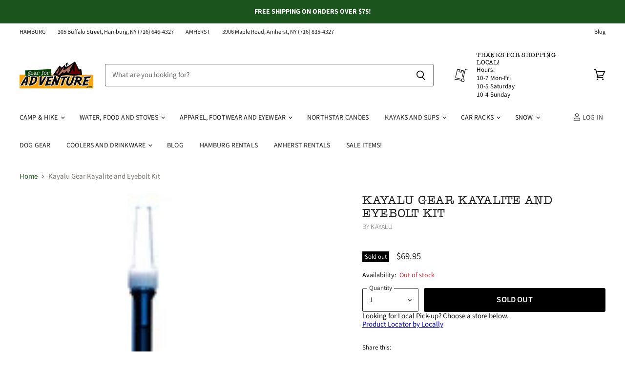

--- FILE ---
content_type: text/html; charset=utf-8
request_url: https://gearforadventure.com/products/kayalu-gear-kayalite-and-eyebolt-kit
body_size: 41571
content:
<!doctype html>
<html class="no-js no-touch" lang="en">
  <head>
<!-- Start of Booster Apps Seo-0.1-->
<title>Kayalu Gear Kayalite and Eyebolt Kit | Gear For Adventure</title><meta name="description" content="This combo pack includes our Kayalite KLT-1050 Deck, Anchor and Stern Light plus our premium grade Eyebolt Kit.There&#39;s nothing like the thrill of an offshore kayak adventure after dark, and finally there&#39;s a rugged and reliable product to tackle t..." /><script type="application/ld+json">
  {
    "@context": "https://schema.org",
    "@type": "Organization",
    "name": "Gear For Adventure",
    "url": "https://gearforadventure.com",
    "description": "Gear for Adventure is a locally owned independent outdoor retailer with shops in Hamburg and Amherst, NY.","image": "https://gearforadventure.com/cdn/shop/t/4/assets/logo.png?v=980",
      "logo": "https://gearforadventure.com/cdn/shop/t/4/assets/logo.png?v=980","sameAs": ["https://facebook.com/gearforadventure", "https://twitter.com/gearforadventur", "https://instagram.com/gearforadventure"]
  }
</script>

<script type="application/ld+json">
  {
    "@context": "https://schema.org",
    "@type": "WebSite",
    "name": "Gear For Adventure",
    "url": "https://gearforadventure.com",
    "potentialAction": {
      "@type": "SearchAction",
      "query-input": "required name=query",
      "target": "https://gearforadventure.com/search?q={query}"
    }
  }
</script><script type="application/ld+json">
  {
    "@context": "https://schema.org",
    "@type": "Product",
    "name": "Kayalu Gear Kayalite and Eyebolt Kit",
    "brand": {"@type": "Brand","name": "Kayalu"},
    "sku": "210000028622",
    "mpn": "",
    "description": "This combo pack includes our Kayalite KLT-1050 Deck, Anchor and Stern Light plus our premium grade Eyebolt Kit.There's nothing like the thrill of an offshore kayak adventure after dark, and finally there's a rugged and reliable product to tackle the night. The Kayalite is a high-visibility LED light like none other you've seen before.Unlike any other portable navigation light available, the Kayalite is virtually loss-proof and indestructable. It can take a blow if you happen to catch a branch or roll your kayak or SUP through a bed of reeds. It's waterproof. And it floats if accidentally dropped overboard.Waterproof and buoyant, the Kayalite can be fastened quickly and easily onto any existing eyelet, deck loop or pad eye. In a pinch, the Kayalite can be clipped to your kayak's deck rigging, carry handle, a free cleat or bungee — even hoisted up a mast.The advantage of a Kayalite, whether on a sit-in kayak, sit-on-top, stand-up paddle board, scull, inflatable or canoe, is immediately self-evident when you clip its mast to your deck.The secret of the Kayalite is our patented mast technology that overcomes the limitations of rigid pole and suction-cup based lighting solutions. A tension cable holds the mast upright while preventing it from snapping or accidentally detaching. It's built to work, and to last a lifetime.Kayalite KLT- 1050 Specifications MastMast Material: ABS black, texturedBase Cushion Material: EVA foamFastener: plated steel breech clipMast Hardware: marine-grade stainless steelBungee Cable: saltwater-resistant nylon coatedBungee Rings: marine-grade stainless steelLocking Mechanism: jam cleatU.S. Patent 8,651,440. Patents pending.  Tektite Mark III (included)Switch: Twist On\/OffDepth Rating: 1,000 feet (300 m)Lamp: Bright White LEDLamp Life: 10,000+ hoursBurn Time: 100+ hoursLens: White titanium-infused LexanBatteries: 3 AA Alkaline (included)Materials: ABS and LEXANU.S. Patent #6,168,288General SpecificationsHeight: 18 in. (45.72 cm)Weight: 11 oz. (314 g)About the Eyebolt Kit (included)Marine-grade Eyebolt Kit: This Kayalite Combo includes an Eyebolt Kit for do-it-yourself installation of a custom point of attachment on your kayak, canoe, dinghy or boat. The Eyebolt Kit includes a premium marine-grade (type 304) stainless steel eyebolt, rubber and brass wellnut, stainless steel nut, stainless steel washer, drill bit and installation instructions. This accessory is ideal for watercraft with no fixed point of attachment.",
    "url": "https://gearforadventure.com/products/kayalu-gear-kayalite-and-eyebolt-kit","image": "https://gearforadventure.com/cdn/shop/products/faszwll7fwcbtti6e6bf_170x.jpg?v=1663083372","itemCondition": "https://schema.org/NewCondition",
    "offers": [{
          "@type": "Offer","price": "69.95","priceCurrency": "USD",
          "itemCondition": "https://schema.org/NewCondition",
          "url": "https://gearforadventure.com/products/kayalu-gear-kayalite-and-eyebolt-kit?variant=40226380415049",
          "sku": "210000028622",
          "mpn": "",
          "availability" : "https://schema.org/OutOfStock",
          "priceValidUntil": "2026-02-28","gtin14": ""}]}
</script>
<!-- end of Booster Apps SEO -->

    <meta charset="utf-8">
    <meta http-equiv="x-ua-compatible" content="IE=edge">

    <link rel="preconnect" href="https://cdn.shopify.com" crossorigin>

    
    

    

    

    
  <link rel="shortcut icon" href="//gearforadventure.com/cdn/shop/files/gearforadventure_social_056d9a6e-04d2-4d5d-a3da-a11dc644108e_32x32.jpg?v=1614299587" type="image/png">


    
      <link rel="canonical" href="https://gearforadventure.com/products/kayalu-gear-kayalite-and-eyebolt-kit" />
    

    <meta name="viewport" content="width=device-width">

    
    















<meta property="og:site_name" content="Gear For Adventure">
<meta property="og:url" content="https://gearforadventure.com/products/kayalu-gear-kayalite-and-eyebolt-kit">
<meta property="og:title" content="Kayalu Gear Kayalite and Eyebolt Kit">
<meta property="og:type" content="website">
<meta property="og:description" content="This combo pack includes our Kayalite KLT-1050 Deck, Anchor and Stern Light plus our premium grade Eyebolt Kit.There&#39;s nothing like the thrill of an offshore kayak adventure after dark, and finally there&#39;s a rugged and reliable product to tackle the night. The Kayalite is a high-visibility LED light like none other you">




    
    
    

    
    
    <meta
      property="og:image"
      content="https://gearforadventure.com/cdn/shop/products/faszwll7fwcbtti6e6bf_1200x1624.jpg?v=1663083372"
    />
    <meta
      property="og:image:secure_url"
      content="https://gearforadventure.com/cdn/shop/products/faszwll7fwcbtti6e6bf_1200x1624.jpg?v=1663083372"
    />
    <meta property="og:image:width" content="1200" />
    <meta property="og:image:height" content="1624" />
    
    
    <meta property="og:image:alt" content="Kayalu Gear Kayalite and Eyebolt Kit - Gear For Adventure" />
  









  <meta name="twitter:site" content="@gearforadventur">








<meta name="twitter:title" content="Kayalu Gear Kayalite and Eyebolt Kit">
<meta name="twitter:description" content="This combo pack includes our Kayalite KLT-1050 Deck, Anchor and Stern Light plus our premium grade Eyebolt Kit.There&#39;s nothing like the thrill of an offshore kayak adventure after dark, and finally there&#39;s a rugged and reliable product to tackle the night. The Kayalite is a high-visibility LED light like none other you">


    
    
    
      
      
      <meta name="twitter:card" content="summary">
    
    
    <meta
      property="twitter:image"
      content="https://gearforadventure.com/cdn/shop/products/faszwll7fwcbtti6e6bf_1200x1200_crop_center.jpg?v=1663083372"
    />
    <meta property="twitter:image:width" content="1200" />
    <meta property="twitter:image:height" content="1200" />
    
    
    <meta property="twitter:image:alt" content="Kayalu Gear Kayalite and Eyebolt Kit - Gear For Adventure" />
  



    

    <link rel="preload" href="//gearforadventure.com/cdn/fonts/source_sans_pro/sourcesanspro_n4.50ae3e156aed9a794db7e94c4d00984c7b66616c.woff2" as="font" crossorigin="anonymous">

    
      <link rel="preload" as="style" href="//gearforadventure.com/cdn/shop/t/4/assets/theme.scss.css?v=150881107539252126321759259352">
      <link rel="preload" as="style" href="//gearforadventure.com/cdn/shop/t/4/assets/theme-more.scss.css?v=132300039780723740911759259351">
    

    <script>window.performance && window.performance.mark && window.performance.mark('shopify.content_for_header.start');</script><meta id="shopify-digital-wallet" name="shopify-digital-wallet" content="/27243216969/digital_wallets/dialog">
<meta name="shopify-checkout-api-token" content="434ba2b3c5cafea11b0e4ca06fae8d66">
<link rel="alternate" type="application/json+oembed" href="https://gearforadventure.com/products/kayalu-gear-kayalite-and-eyebolt-kit.oembed">
<script async="async" src="/checkouts/internal/preloads.js?locale=en-US"></script>
<link rel="preconnect" href="https://shop.app" crossorigin="anonymous">
<script async="async" src="https://shop.app/checkouts/internal/preloads.js?locale=en-US&shop_id=27243216969" crossorigin="anonymous"></script>
<script id="apple-pay-shop-capabilities" type="application/json">{"shopId":27243216969,"countryCode":"US","currencyCode":"USD","merchantCapabilities":["supports3DS"],"merchantId":"gid:\/\/shopify\/Shop\/27243216969","merchantName":"Gear For Adventure","requiredBillingContactFields":["postalAddress","email"],"requiredShippingContactFields":["postalAddress","email"],"shippingType":"shipping","supportedNetworks":["visa","masterCard","amex","discover","elo","jcb"],"total":{"type":"pending","label":"Gear For Adventure","amount":"1.00"},"shopifyPaymentsEnabled":true,"supportsSubscriptions":true}</script>
<script id="shopify-features" type="application/json">{"accessToken":"434ba2b3c5cafea11b0e4ca06fae8d66","betas":["rich-media-storefront-analytics"],"domain":"gearforadventure.com","predictiveSearch":true,"shopId":27243216969,"locale":"en"}</script>
<script>var Shopify = Shopify || {};
Shopify.shop = "gearforadventure.myshopify.com";
Shopify.locale = "en";
Shopify.currency = {"active":"USD","rate":"1.0"};
Shopify.country = "US";
Shopify.theme = {"name":"Superstore-v3.0.0 (LIVE - 5\/07\/20)","id":80279437385,"schema_name":"Superstore","schema_version":"3.0.0","theme_store_id":null,"role":"main"};
Shopify.theme.handle = "null";
Shopify.theme.style = {"id":null,"handle":null};
Shopify.cdnHost = "gearforadventure.com/cdn";
Shopify.routes = Shopify.routes || {};
Shopify.routes.root = "/";</script>
<script type="module">!function(o){(o.Shopify=o.Shopify||{}).modules=!0}(window);</script>
<script>!function(o){function n(){var o=[];function n(){o.push(Array.prototype.slice.apply(arguments))}return n.q=o,n}var t=o.Shopify=o.Shopify||{};t.loadFeatures=n(),t.autoloadFeatures=n()}(window);</script>
<script>
  window.ShopifyPay = window.ShopifyPay || {};
  window.ShopifyPay.apiHost = "shop.app\/pay";
  window.ShopifyPay.redirectState = null;
</script>
<script id="shop-js-analytics" type="application/json">{"pageType":"product"}</script>
<script defer="defer" async type="module" src="//gearforadventure.com/cdn/shopifycloud/shop-js/modules/v2/client.init-shop-cart-sync_BN7fPSNr.en.esm.js"></script>
<script defer="defer" async type="module" src="//gearforadventure.com/cdn/shopifycloud/shop-js/modules/v2/chunk.common_Cbph3Kss.esm.js"></script>
<script defer="defer" async type="module" src="//gearforadventure.com/cdn/shopifycloud/shop-js/modules/v2/chunk.modal_DKumMAJ1.esm.js"></script>
<script type="module">
  await import("//gearforadventure.com/cdn/shopifycloud/shop-js/modules/v2/client.init-shop-cart-sync_BN7fPSNr.en.esm.js");
await import("//gearforadventure.com/cdn/shopifycloud/shop-js/modules/v2/chunk.common_Cbph3Kss.esm.js");
await import("//gearforadventure.com/cdn/shopifycloud/shop-js/modules/v2/chunk.modal_DKumMAJ1.esm.js");

  window.Shopify.SignInWithShop?.initShopCartSync?.({"fedCMEnabled":true,"windoidEnabled":true});

</script>
<script>
  window.Shopify = window.Shopify || {};
  if (!window.Shopify.featureAssets) window.Shopify.featureAssets = {};
  window.Shopify.featureAssets['shop-js'] = {"shop-cart-sync":["modules/v2/client.shop-cart-sync_CJVUk8Jm.en.esm.js","modules/v2/chunk.common_Cbph3Kss.esm.js","modules/v2/chunk.modal_DKumMAJ1.esm.js"],"init-fed-cm":["modules/v2/client.init-fed-cm_7Fvt41F4.en.esm.js","modules/v2/chunk.common_Cbph3Kss.esm.js","modules/v2/chunk.modal_DKumMAJ1.esm.js"],"init-shop-email-lookup-coordinator":["modules/v2/client.init-shop-email-lookup-coordinator_Cc088_bR.en.esm.js","modules/v2/chunk.common_Cbph3Kss.esm.js","modules/v2/chunk.modal_DKumMAJ1.esm.js"],"init-windoid":["modules/v2/client.init-windoid_hPopwJRj.en.esm.js","modules/v2/chunk.common_Cbph3Kss.esm.js","modules/v2/chunk.modal_DKumMAJ1.esm.js"],"shop-button":["modules/v2/client.shop-button_B0jaPSNF.en.esm.js","modules/v2/chunk.common_Cbph3Kss.esm.js","modules/v2/chunk.modal_DKumMAJ1.esm.js"],"shop-cash-offers":["modules/v2/client.shop-cash-offers_DPIskqss.en.esm.js","modules/v2/chunk.common_Cbph3Kss.esm.js","modules/v2/chunk.modal_DKumMAJ1.esm.js"],"shop-toast-manager":["modules/v2/client.shop-toast-manager_CK7RT69O.en.esm.js","modules/v2/chunk.common_Cbph3Kss.esm.js","modules/v2/chunk.modal_DKumMAJ1.esm.js"],"init-shop-cart-sync":["modules/v2/client.init-shop-cart-sync_BN7fPSNr.en.esm.js","modules/v2/chunk.common_Cbph3Kss.esm.js","modules/v2/chunk.modal_DKumMAJ1.esm.js"],"init-customer-accounts-sign-up":["modules/v2/client.init-customer-accounts-sign-up_CfPf4CXf.en.esm.js","modules/v2/client.shop-login-button_DeIztwXF.en.esm.js","modules/v2/chunk.common_Cbph3Kss.esm.js","modules/v2/chunk.modal_DKumMAJ1.esm.js"],"pay-button":["modules/v2/client.pay-button_CgIwFSYN.en.esm.js","modules/v2/chunk.common_Cbph3Kss.esm.js","modules/v2/chunk.modal_DKumMAJ1.esm.js"],"init-customer-accounts":["modules/v2/client.init-customer-accounts_DQ3x16JI.en.esm.js","modules/v2/client.shop-login-button_DeIztwXF.en.esm.js","modules/v2/chunk.common_Cbph3Kss.esm.js","modules/v2/chunk.modal_DKumMAJ1.esm.js"],"avatar":["modules/v2/client.avatar_BTnouDA3.en.esm.js"],"init-shop-for-new-customer-accounts":["modules/v2/client.init-shop-for-new-customer-accounts_CsZy_esa.en.esm.js","modules/v2/client.shop-login-button_DeIztwXF.en.esm.js","modules/v2/chunk.common_Cbph3Kss.esm.js","modules/v2/chunk.modal_DKumMAJ1.esm.js"],"shop-follow-button":["modules/v2/client.shop-follow-button_BRMJjgGd.en.esm.js","modules/v2/chunk.common_Cbph3Kss.esm.js","modules/v2/chunk.modal_DKumMAJ1.esm.js"],"checkout-modal":["modules/v2/client.checkout-modal_B9Drz_yf.en.esm.js","modules/v2/chunk.common_Cbph3Kss.esm.js","modules/v2/chunk.modal_DKumMAJ1.esm.js"],"shop-login-button":["modules/v2/client.shop-login-button_DeIztwXF.en.esm.js","modules/v2/chunk.common_Cbph3Kss.esm.js","modules/v2/chunk.modal_DKumMAJ1.esm.js"],"lead-capture":["modules/v2/client.lead-capture_DXYzFM3R.en.esm.js","modules/v2/chunk.common_Cbph3Kss.esm.js","modules/v2/chunk.modal_DKumMAJ1.esm.js"],"shop-login":["modules/v2/client.shop-login_CA5pJqmO.en.esm.js","modules/v2/chunk.common_Cbph3Kss.esm.js","modules/v2/chunk.modal_DKumMAJ1.esm.js"],"payment-terms":["modules/v2/client.payment-terms_BxzfvcZJ.en.esm.js","modules/v2/chunk.common_Cbph3Kss.esm.js","modules/v2/chunk.modal_DKumMAJ1.esm.js"]};
</script>
<script>(function() {
  var isLoaded = false;
  function asyncLoad() {
    if (isLoaded) return;
    isLoaded = true;
    var urls = ["https:\/\/jsappcdn.hikeorders.com\/main\/assets\/js\/hko-accessibility.min.js?widgetId=QQA4eGxqJmoW\u0026shop=gearforadventure.myshopify.com"];
    for (var i = 0; i < urls.length; i++) {
      var s = document.createElement('script');
      s.type = 'text/javascript';
      s.async = true;
      s.src = urls[i];
      var x = document.getElementsByTagName('script')[0];
      x.parentNode.insertBefore(s, x);
    }
  };
  if(window.attachEvent) {
    window.attachEvent('onload', asyncLoad);
  } else {
    window.addEventListener('load', asyncLoad, false);
  }
})();</script>
<script id="__st">var __st={"a":27243216969,"offset":-18000,"reqid":"e9b6bf35-cdb2-452c-bb85-3fca36ec322f-1769730621","pageurl":"gearforadventure.com\/products\/kayalu-gear-kayalite-and-eyebolt-kit","u":"e66b4bb57a65","p":"product","rtyp":"product","rid":6835086295113};</script>
<script>window.ShopifyPaypalV4VisibilityTracking = true;</script>
<script id="captcha-bootstrap">!function(){'use strict';const t='contact',e='account',n='new_comment',o=[[t,t],['blogs',n],['comments',n],[t,'customer']],c=[[e,'customer_login'],[e,'guest_login'],[e,'recover_customer_password'],[e,'create_customer']],r=t=>t.map((([t,e])=>`form[action*='/${t}']:not([data-nocaptcha='true']) input[name='form_type'][value='${e}']`)).join(','),a=t=>()=>t?[...document.querySelectorAll(t)].map((t=>t.form)):[];function s(){const t=[...o],e=r(t);return a(e)}const i='password',u='form_key',d=['recaptcha-v3-token','g-recaptcha-response','h-captcha-response',i],f=()=>{try{return window.sessionStorage}catch{return}},m='__shopify_v',_=t=>t.elements[u];function p(t,e,n=!1){try{const o=window.sessionStorage,c=JSON.parse(o.getItem(e)),{data:r}=function(t){const{data:e,action:n}=t;return t[m]||n?{data:e,action:n}:{data:t,action:n}}(c);for(const[e,n]of Object.entries(r))t.elements[e]&&(t.elements[e].value=n);n&&o.removeItem(e)}catch(o){console.error('form repopulation failed',{error:o})}}const l='form_type',E='cptcha';function T(t){t.dataset[E]=!0}const w=window,h=w.document,L='Shopify',v='ce_forms',y='captcha';let A=!1;((t,e)=>{const n=(g='f06e6c50-85a8-45c8-87d0-21a2b65856fe',I='https://cdn.shopify.com/shopifycloud/storefront-forms-hcaptcha/ce_storefront_forms_captcha_hcaptcha.v1.5.2.iife.js',D={infoText:'Protected by hCaptcha',privacyText:'Privacy',termsText:'Terms'},(t,e,n)=>{const o=w[L][v],c=o.bindForm;if(c)return c(t,g,e,D).then(n);var r;o.q.push([[t,g,e,D],n]),r=I,A||(h.body.append(Object.assign(h.createElement('script'),{id:'captcha-provider',async:!0,src:r})),A=!0)});var g,I,D;w[L]=w[L]||{},w[L][v]=w[L][v]||{},w[L][v].q=[],w[L][y]=w[L][y]||{},w[L][y].protect=function(t,e){n(t,void 0,e),T(t)},Object.freeze(w[L][y]),function(t,e,n,w,h,L){const[v,y,A,g]=function(t,e,n){const i=e?o:[],u=t?c:[],d=[...i,...u],f=r(d),m=r(i),_=r(d.filter((([t,e])=>n.includes(e))));return[a(f),a(m),a(_),s()]}(w,h,L),I=t=>{const e=t.target;return e instanceof HTMLFormElement?e:e&&e.form},D=t=>v().includes(t);t.addEventListener('submit',(t=>{const e=I(t);if(!e)return;const n=D(e)&&!e.dataset.hcaptchaBound&&!e.dataset.recaptchaBound,o=_(e),c=g().includes(e)&&(!o||!o.value);(n||c)&&t.preventDefault(),c&&!n&&(function(t){try{if(!f())return;!function(t){const e=f();if(!e)return;const n=_(t);if(!n)return;const o=n.value;o&&e.removeItem(o)}(t);const e=Array.from(Array(32),(()=>Math.random().toString(36)[2])).join('');!function(t,e){_(t)||t.append(Object.assign(document.createElement('input'),{type:'hidden',name:u})),t.elements[u].value=e}(t,e),function(t,e){const n=f();if(!n)return;const o=[...t.querySelectorAll(`input[type='${i}']`)].map((({name:t})=>t)),c=[...d,...o],r={};for(const[a,s]of new FormData(t).entries())c.includes(a)||(r[a]=s);n.setItem(e,JSON.stringify({[m]:1,action:t.action,data:r}))}(t,e)}catch(e){console.error('failed to persist form',e)}}(e),e.submit())}));const S=(t,e)=>{t&&!t.dataset[E]&&(n(t,e.some((e=>e===t))),T(t))};for(const o of['focusin','change'])t.addEventListener(o,(t=>{const e=I(t);D(e)&&S(e,y())}));const B=e.get('form_key'),M=e.get(l),P=B&&M;t.addEventListener('DOMContentLoaded',(()=>{const t=y();if(P)for(const e of t)e.elements[l].value===M&&p(e,B);[...new Set([...A(),...v().filter((t=>'true'===t.dataset.shopifyCaptcha))])].forEach((e=>S(e,t)))}))}(h,new URLSearchParams(w.location.search),n,t,e,['guest_login'])})(!0,!0)}();</script>
<script integrity="sha256-4kQ18oKyAcykRKYeNunJcIwy7WH5gtpwJnB7kiuLZ1E=" data-source-attribution="shopify.loadfeatures" defer="defer" src="//gearforadventure.com/cdn/shopifycloud/storefront/assets/storefront/load_feature-a0a9edcb.js" crossorigin="anonymous"></script>
<script crossorigin="anonymous" defer="defer" src="//gearforadventure.com/cdn/shopifycloud/storefront/assets/shopify_pay/storefront-65b4c6d7.js?v=20250812"></script>
<script data-source-attribution="shopify.dynamic_checkout.dynamic.init">var Shopify=Shopify||{};Shopify.PaymentButton=Shopify.PaymentButton||{isStorefrontPortableWallets:!0,init:function(){window.Shopify.PaymentButton.init=function(){};var t=document.createElement("script");t.src="https://gearforadventure.com/cdn/shopifycloud/portable-wallets/latest/portable-wallets.en.js",t.type="module",document.head.appendChild(t)}};
</script>
<script data-source-attribution="shopify.dynamic_checkout.buyer_consent">
  function portableWalletsHideBuyerConsent(e){var t=document.getElementById("shopify-buyer-consent"),n=document.getElementById("shopify-subscription-policy-button");t&&n&&(t.classList.add("hidden"),t.setAttribute("aria-hidden","true"),n.removeEventListener("click",e))}function portableWalletsShowBuyerConsent(e){var t=document.getElementById("shopify-buyer-consent"),n=document.getElementById("shopify-subscription-policy-button");t&&n&&(t.classList.remove("hidden"),t.removeAttribute("aria-hidden"),n.addEventListener("click",e))}window.Shopify?.PaymentButton&&(window.Shopify.PaymentButton.hideBuyerConsent=portableWalletsHideBuyerConsent,window.Shopify.PaymentButton.showBuyerConsent=portableWalletsShowBuyerConsent);
</script>
<script data-source-attribution="shopify.dynamic_checkout.cart.bootstrap">document.addEventListener("DOMContentLoaded",(function(){function t(){return document.querySelector("shopify-accelerated-checkout-cart, shopify-accelerated-checkout")}if(t())Shopify.PaymentButton.init();else{new MutationObserver((function(e,n){t()&&(Shopify.PaymentButton.init(),n.disconnect())})).observe(document.body,{childList:!0,subtree:!0})}}));
</script>
<link id="shopify-accelerated-checkout-styles" rel="stylesheet" media="screen" href="https://gearforadventure.com/cdn/shopifycloud/portable-wallets/latest/accelerated-checkout-backwards-compat.css" crossorigin="anonymous">
<style id="shopify-accelerated-checkout-cart">
        #shopify-buyer-consent {
  margin-top: 1em;
  display: inline-block;
  width: 100%;
}

#shopify-buyer-consent.hidden {
  display: none;
}

#shopify-subscription-policy-button {
  background: none;
  border: none;
  padding: 0;
  text-decoration: underline;
  font-size: inherit;
  cursor: pointer;
}

#shopify-subscription-policy-button::before {
  box-shadow: none;
}

      </style>

<script>window.performance && window.performance.mark && window.performance.mark('shopify.content_for_header.end');</script>

    <script>
      document.documentElement.className=document.documentElement.className.replace(/\bno-js\b/,'js');
      if(window.Shopify&&window.Shopify.designMode)document.documentElement.className+=' in-theme-editor';
      if(('ontouchstart' in window)||window.DocumentTouch&&document instanceof DocumentTouch)document.documentElement.className=document.documentElement.className.replace(/\bno-touch\b/,'has-touch');
    </script>

    <script src="//gearforadventure.com/cdn/shop/t/4/assets/api.js?v=46720568759306976631588872030"></script>

    
      <link href="//gearforadventure.com/cdn/shop/t/4/assets/theme.scss.css?v=150881107539252126321759259352" rel="stylesheet" type="text/css" media="all" />
      <link href="//gearforadventure.com/cdn/shop/t/4/assets/theme-more.scss.css?v=132300039780723740911759259351" rel="stylesheet" type="text/css" media="all" />
    

    

    
    <script>
      window.Theme = window.Theme || {};
      window.Theme.routes = {
        "root_url": "/",
        "account_url": "/account",
        "account_login_url": "/account/login",
        "account_logout_url": "/account/logout",
        "account_register_url": "/account/register",
        "account_addresses_url": "/account/addresses",
        "collections_url": "/collections",
        "all_products_collection_url": "/collections/all",
        "search_url": "/search",
        "cart_url": "/cart",
        "cart_add_url": "/cart/add",
        "cart_change_url": "/cart/change",
        "cart_clear_url": "/cart/clear",
        "product_recommendations_url": "/recommendations/products",
      };
    </script>
  <link href="https://monorail-edge.shopifysvc.com" rel="dns-prefetch">
<script>(function(){if ("sendBeacon" in navigator && "performance" in window) {try {var session_token_from_headers = performance.getEntriesByType('navigation')[0].serverTiming.find(x => x.name == '_s').description;} catch {var session_token_from_headers = undefined;}var session_cookie_matches = document.cookie.match(/_shopify_s=([^;]*)/);var session_token_from_cookie = session_cookie_matches && session_cookie_matches.length === 2 ? session_cookie_matches[1] : "";var session_token = session_token_from_headers || session_token_from_cookie || "";function handle_abandonment_event(e) {var entries = performance.getEntries().filter(function(entry) {return /monorail-edge.shopifysvc.com/.test(entry.name);});if (!window.abandonment_tracked && entries.length === 0) {window.abandonment_tracked = true;var currentMs = Date.now();var navigation_start = performance.timing.navigationStart;var payload = {shop_id: 27243216969,url: window.location.href,navigation_start,duration: currentMs - navigation_start,session_token,page_type: "product"};window.navigator.sendBeacon("https://monorail-edge.shopifysvc.com/v1/produce", JSON.stringify({schema_id: "online_store_buyer_site_abandonment/1.1",payload: payload,metadata: {event_created_at_ms: currentMs,event_sent_at_ms: currentMs}}));}}window.addEventListener('pagehide', handle_abandonment_event);}}());</script>
<script id="web-pixels-manager-setup">(function e(e,d,r,n,o){if(void 0===o&&(o={}),!Boolean(null===(a=null===(i=window.Shopify)||void 0===i?void 0:i.analytics)||void 0===a?void 0:a.replayQueue)){var i,a;window.Shopify=window.Shopify||{};var t=window.Shopify;t.analytics=t.analytics||{};var s=t.analytics;s.replayQueue=[],s.publish=function(e,d,r){return s.replayQueue.push([e,d,r]),!0};try{self.performance.mark("wpm:start")}catch(e){}var l=function(){var e={modern:/Edge?\/(1{2}[4-9]|1[2-9]\d|[2-9]\d{2}|\d{4,})\.\d+(\.\d+|)|Firefox\/(1{2}[4-9]|1[2-9]\d|[2-9]\d{2}|\d{4,})\.\d+(\.\d+|)|Chrom(ium|e)\/(9{2}|\d{3,})\.\d+(\.\d+|)|(Maci|X1{2}).+ Version\/(15\.\d+|(1[6-9]|[2-9]\d|\d{3,})\.\d+)([,.]\d+|)( \(\w+\)|)( Mobile\/\w+|) Safari\/|Chrome.+OPR\/(9{2}|\d{3,})\.\d+\.\d+|(CPU[ +]OS|iPhone[ +]OS|CPU[ +]iPhone|CPU IPhone OS|CPU iPad OS)[ +]+(15[._]\d+|(1[6-9]|[2-9]\d|\d{3,})[._]\d+)([._]\d+|)|Android:?[ /-](13[3-9]|1[4-9]\d|[2-9]\d{2}|\d{4,})(\.\d+|)(\.\d+|)|Android.+Firefox\/(13[5-9]|1[4-9]\d|[2-9]\d{2}|\d{4,})\.\d+(\.\d+|)|Android.+Chrom(ium|e)\/(13[3-9]|1[4-9]\d|[2-9]\d{2}|\d{4,})\.\d+(\.\d+|)|SamsungBrowser\/([2-9]\d|\d{3,})\.\d+/,legacy:/Edge?\/(1[6-9]|[2-9]\d|\d{3,})\.\d+(\.\d+|)|Firefox\/(5[4-9]|[6-9]\d|\d{3,})\.\d+(\.\d+|)|Chrom(ium|e)\/(5[1-9]|[6-9]\d|\d{3,})\.\d+(\.\d+|)([\d.]+$|.*Safari\/(?![\d.]+ Edge\/[\d.]+$))|(Maci|X1{2}).+ Version\/(10\.\d+|(1[1-9]|[2-9]\d|\d{3,})\.\d+)([,.]\d+|)( \(\w+\)|)( Mobile\/\w+|) Safari\/|Chrome.+OPR\/(3[89]|[4-9]\d|\d{3,})\.\d+\.\d+|(CPU[ +]OS|iPhone[ +]OS|CPU[ +]iPhone|CPU IPhone OS|CPU iPad OS)[ +]+(10[._]\d+|(1[1-9]|[2-9]\d|\d{3,})[._]\d+)([._]\d+|)|Android:?[ /-](13[3-9]|1[4-9]\d|[2-9]\d{2}|\d{4,})(\.\d+|)(\.\d+|)|Mobile Safari.+OPR\/([89]\d|\d{3,})\.\d+\.\d+|Android.+Firefox\/(13[5-9]|1[4-9]\d|[2-9]\d{2}|\d{4,})\.\d+(\.\d+|)|Android.+Chrom(ium|e)\/(13[3-9]|1[4-9]\d|[2-9]\d{2}|\d{4,})\.\d+(\.\d+|)|Android.+(UC? ?Browser|UCWEB|U3)[ /]?(15\.([5-9]|\d{2,})|(1[6-9]|[2-9]\d|\d{3,})\.\d+)\.\d+|SamsungBrowser\/(5\.\d+|([6-9]|\d{2,})\.\d+)|Android.+MQ{2}Browser\/(14(\.(9|\d{2,})|)|(1[5-9]|[2-9]\d|\d{3,})(\.\d+|))(\.\d+|)|K[Aa][Ii]OS\/(3\.\d+|([4-9]|\d{2,})\.\d+)(\.\d+|)/},d=e.modern,r=e.legacy,n=navigator.userAgent;return n.match(d)?"modern":n.match(r)?"legacy":"unknown"}(),u="modern"===l?"modern":"legacy",c=(null!=n?n:{modern:"",legacy:""})[u],f=function(e){return[e.baseUrl,"/wpm","/b",e.hashVersion,"modern"===e.buildTarget?"m":"l",".js"].join("")}({baseUrl:d,hashVersion:r,buildTarget:u}),m=function(e){var d=e.version,r=e.bundleTarget,n=e.surface,o=e.pageUrl,i=e.monorailEndpoint;return{emit:function(e){var a=e.status,t=e.errorMsg,s=(new Date).getTime(),l=JSON.stringify({metadata:{event_sent_at_ms:s},events:[{schema_id:"web_pixels_manager_load/3.1",payload:{version:d,bundle_target:r,page_url:o,status:a,surface:n,error_msg:t},metadata:{event_created_at_ms:s}}]});if(!i)return console&&console.warn&&console.warn("[Web Pixels Manager] No Monorail endpoint provided, skipping logging."),!1;try{return self.navigator.sendBeacon.bind(self.navigator)(i,l)}catch(e){}var u=new XMLHttpRequest;try{return u.open("POST",i,!0),u.setRequestHeader("Content-Type","text/plain"),u.send(l),!0}catch(e){return console&&console.warn&&console.warn("[Web Pixels Manager] Got an unhandled error while logging to Monorail."),!1}}}}({version:r,bundleTarget:l,surface:e.surface,pageUrl:self.location.href,monorailEndpoint:e.monorailEndpoint});try{o.browserTarget=l,function(e){var d=e.src,r=e.async,n=void 0===r||r,o=e.onload,i=e.onerror,a=e.sri,t=e.scriptDataAttributes,s=void 0===t?{}:t,l=document.createElement("script"),u=document.querySelector("head"),c=document.querySelector("body");if(l.async=n,l.src=d,a&&(l.integrity=a,l.crossOrigin="anonymous"),s)for(var f in s)if(Object.prototype.hasOwnProperty.call(s,f))try{l.dataset[f]=s[f]}catch(e){}if(o&&l.addEventListener("load",o),i&&l.addEventListener("error",i),u)u.appendChild(l);else{if(!c)throw new Error("Did not find a head or body element to append the script");c.appendChild(l)}}({src:f,async:!0,onload:function(){if(!function(){var e,d;return Boolean(null===(d=null===(e=window.Shopify)||void 0===e?void 0:e.analytics)||void 0===d?void 0:d.initialized)}()){var d=window.webPixelsManager.init(e)||void 0;if(d){var r=window.Shopify.analytics;r.replayQueue.forEach((function(e){var r=e[0],n=e[1],o=e[2];d.publishCustomEvent(r,n,o)})),r.replayQueue=[],r.publish=d.publishCustomEvent,r.visitor=d.visitor,r.initialized=!0}}},onerror:function(){return m.emit({status:"failed",errorMsg:"".concat(f," has failed to load")})},sri:function(e){var d=/^sha384-[A-Za-z0-9+/=]+$/;return"string"==typeof e&&d.test(e)}(c)?c:"",scriptDataAttributes:o}),m.emit({status:"loading"})}catch(e){m.emit({status:"failed",errorMsg:(null==e?void 0:e.message)||"Unknown error"})}}})({shopId: 27243216969,storefrontBaseUrl: "https://gearforadventure.com",extensionsBaseUrl: "https://extensions.shopifycdn.com/cdn/shopifycloud/web-pixels-manager",monorailEndpoint: "https://monorail-edge.shopifysvc.com/unstable/produce_batch",surface: "storefront-renderer",enabledBetaFlags: ["2dca8a86"],webPixelsConfigList: [{"id":"776110362","configuration":"{\"config\":\"{\\\"pixel_id\\\":\\\"G-2839H9CPBF\\\",\\\"gtag_events\\\":[{\\\"type\\\":\\\"purchase\\\",\\\"action_label\\\":\\\"G-2839H9CPBF\\\"},{\\\"type\\\":\\\"page_view\\\",\\\"action_label\\\":\\\"G-2839H9CPBF\\\"},{\\\"type\\\":\\\"view_item\\\",\\\"action_label\\\":\\\"G-2839H9CPBF\\\"},{\\\"type\\\":\\\"search\\\",\\\"action_label\\\":\\\"G-2839H9CPBF\\\"},{\\\"type\\\":\\\"add_to_cart\\\",\\\"action_label\\\":\\\"G-2839H9CPBF\\\"},{\\\"type\\\":\\\"begin_checkout\\\",\\\"action_label\\\":\\\"G-2839H9CPBF\\\"},{\\\"type\\\":\\\"add_payment_info\\\",\\\"action_label\\\":\\\"G-2839H9CPBF\\\"}],\\\"enable_monitoring_mode\\\":false}\"}","eventPayloadVersion":"v1","runtimeContext":"OPEN","scriptVersion":"b2a88bafab3e21179ed38636efcd8a93","type":"APP","apiClientId":1780363,"privacyPurposes":[],"dataSharingAdjustments":{"protectedCustomerApprovalScopes":["read_customer_address","read_customer_email","read_customer_name","read_customer_personal_data","read_customer_phone"]}},{"id":"354386202","configuration":"{\"pixel_id\":\"1017087228728671\",\"pixel_type\":\"facebook_pixel\",\"metaapp_system_user_token\":\"-\"}","eventPayloadVersion":"v1","runtimeContext":"OPEN","scriptVersion":"ca16bc87fe92b6042fbaa3acc2fbdaa6","type":"APP","apiClientId":2329312,"privacyPurposes":["ANALYTICS","MARKETING","SALE_OF_DATA"],"dataSharingAdjustments":{"protectedCustomerApprovalScopes":["read_customer_address","read_customer_email","read_customer_name","read_customer_personal_data","read_customer_phone"]}},{"id":"146112794","eventPayloadVersion":"v1","runtimeContext":"LAX","scriptVersion":"1","type":"CUSTOM","privacyPurposes":["ANALYTICS"],"name":"Google Analytics tag (migrated)"},{"id":"shopify-app-pixel","configuration":"{}","eventPayloadVersion":"v1","runtimeContext":"STRICT","scriptVersion":"0450","apiClientId":"shopify-pixel","type":"APP","privacyPurposes":["ANALYTICS","MARKETING"]},{"id":"shopify-custom-pixel","eventPayloadVersion":"v1","runtimeContext":"LAX","scriptVersion":"0450","apiClientId":"shopify-pixel","type":"CUSTOM","privacyPurposes":["ANALYTICS","MARKETING"]}],isMerchantRequest: false,initData: {"shop":{"name":"Gear For Adventure","paymentSettings":{"currencyCode":"USD"},"myshopifyDomain":"gearforadventure.myshopify.com","countryCode":"US","storefrontUrl":"https:\/\/gearforadventure.com"},"customer":null,"cart":null,"checkout":null,"productVariants":[{"price":{"amount":69.95,"currencyCode":"USD"},"product":{"title":"Kayalu Gear Kayalite and Eyebolt Kit","vendor":"Kayalu","id":"6835086295113","untranslatedTitle":"Kayalu Gear Kayalite and Eyebolt Kit","url":"\/products\/kayalu-gear-kayalite-and-eyebolt-kit","type":"Kayak Accessories"},"id":"40226380415049","image":{"src":"\/\/gearforadventure.com\/cdn\/shop\/products\/faszwll7fwcbtti6e6bf.jpg?v=1663083372"},"sku":"210000028622","title":"Default Title","untranslatedTitle":"Default Title"}],"purchasingCompany":null},},"https://gearforadventure.com/cdn","1d2a099fw23dfb22ep557258f5m7a2edbae",{"modern":"","legacy":""},{"shopId":"27243216969","storefrontBaseUrl":"https:\/\/gearforadventure.com","extensionBaseUrl":"https:\/\/extensions.shopifycdn.com\/cdn\/shopifycloud\/web-pixels-manager","surface":"storefront-renderer","enabledBetaFlags":"[\"2dca8a86\"]","isMerchantRequest":"false","hashVersion":"1d2a099fw23dfb22ep557258f5m7a2edbae","publish":"custom","events":"[[\"page_viewed\",{}],[\"product_viewed\",{\"productVariant\":{\"price\":{\"amount\":69.95,\"currencyCode\":\"USD\"},\"product\":{\"title\":\"Kayalu Gear Kayalite and Eyebolt Kit\",\"vendor\":\"Kayalu\",\"id\":\"6835086295113\",\"untranslatedTitle\":\"Kayalu Gear Kayalite and Eyebolt Kit\",\"url\":\"\/products\/kayalu-gear-kayalite-and-eyebolt-kit\",\"type\":\"Kayak Accessories\"},\"id\":\"40226380415049\",\"image\":{\"src\":\"\/\/gearforadventure.com\/cdn\/shop\/products\/faszwll7fwcbtti6e6bf.jpg?v=1663083372\"},\"sku\":\"210000028622\",\"title\":\"Default Title\",\"untranslatedTitle\":\"Default Title\"}}]]"});</script><script>
  window.ShopifyAnalytics = window.ShopifyAnalytics || {};
  window.ShopifyAnalytics.meta = window.ShopifyAnalytics.meta || {};
  window.ShopifyAnalytics.meta.currency = 'USD';
  var meta = {"product":{"id":6835086295113,"gid":"gid:\/\/shopify\/Product\/6835086295113","vendor":"Kayalu","type":"Kayak Accessories","handle":"kayalu-gear-kayalite-and-eyebolt-kit","variants":[{"id":40226380415049,"price":6995,"name":"Kayalu Gear Kayalite and Eyebolt Kit","public_title":null,"sku":"210000028622"}],"remote":false},"page":{"pageType":"product","resourceType":"product","resourceId":6835086295113,"requestId":"e9b6bf35-cdb2-452c-bb85-3fca36ec322f-1769730621"}};
  for (var attr in meta) {
    window.ShopifyAnalytics.meta[attr] = meta[attr];
  }
</script>
<script class="analytics">
  (function () {
    var customDocumentWrite = function(content) {
      var jquery = null;

      if (window.jQuery) {
        jquery = window.jQuery;
      } else if (window.Checkout && window.Checkout.$) {
        jquery = window.Checkout.$;
      }

      if (jquery) {
        jquery('body').append(content);
      }
    };

    var hasLoggedConversion = function(token) {
      if (token) {
        return document.cookie.indexOf('loggedConversion=' + token) !== -1;
      }
      return false;
    }

    var setCookieIfConversion = function(token) {
      if (token) {
        var twoMonthsFromNow = new Date(Date.now());
        twoMonthsFromNow.setMonth(twoMonthsFromNow.getMonth() + 2);

        document.cookie = 'loggedConversion=' + token + '; expires=' + twoMonthsFromNow;
      }
    }

    var trekkie = window.ShopifyAnalytics.lib = window.trekkie = window.trekkie || [];
    if (trekkie.integrations) {
      return;
    }
    trekkie.methods = [
      'identify',
      'page',
      'ready',
      'track',
      'trackForm',
      'trackLink'
    ];
    trekkie.factory = function(method) {
      return function() {
        var args = Array.prototype.slice.call(arguments);
        args.unshift(method);
        trekkie.push(args);
        return trekkie;
      };
    };
    for (var i = 0; i < trekkie.methods.length; i++) {
      var key = trekkie.methods[i];
      trekkie[key] = trekkie.factory(key);
    }
    trekkie.load = function(config) {
      trekkie.config = config || {};
      trekkie.config.initialDocumentCookie = document.cookie;
      var first = document.getElementsByTagName('script')[0];
      var script = document.createElement('script');
      script.type = 'text/javascript';
      script.onerror = function(e) {
        var scriptFallback = document.createElement('script');
        scriptFallback.type = 'text/javascript';
        scriptFallback.onerror = function(error) {
                var Monorail = {
      produce: function produce(monorailDomain, schemaId, payload) {
        var currentMs = new Date().getTime();
        var event = {
          schema_id: schemaId,
          payload: payload,
          metadata: {
            event_created_at_ms: currentMs,
            event_sent_at_ms: currentMs
          }
        };
        return Monorail.sendRequest("https://" + monorailDomain + "/v1/produce", JSON.stringify(event));
      },
      sendRequest: function sendRequest(endpointUrl, payload) {
        // Try the sendBeacon API
        if (window && window.navigator && typeof window.navigator.sendBeacon === 'function' && typeof window.Blob === 'function' && !Monorail.isIos12()) {
          var blobData = new window.Blob([payload], {
            type: 'text/plain'
          });

          if (window.navigator.sendBeacon(endpointUrl, blobData)) {
            return true;
          } // sendBeacon was not successful

        } // XHR beacon

        var xhr = new XMLHttpRequest();

        try {
          xhr.open('POST', endpointUrl);
          xhr.setRequestHeader('Content-Type', 'text/plain');
          xhr.send(payload);
        } catch (e) {
          console.log(e);
        }

        return false;
      },
      isIos12: function isIos12() {
        return window.navigator.userAgent.lastIndexOf('iPhone; CPU iPhone OS 12_') !== -1 || window.navigator.userAgent.lastIndexOf('iPad; CPU OS 12_') !== -1;
      }
    };
    Monorail.produce('monorail-edge.shopifysvc.com',
      'trekkie_storefront_load_errors/1.1',
      {shop_id: 27243216969,
      theme_id: 80279437385,
      app_name: "storefront",
      context_url: window.location.href,
      source_url: "//gearforadventure.com/cdn/s/trekkie.storefront.c59ea00e0474b293ae6629561379568a2d7c4bba.min.js"});

        };
        scriptFallback.async = true;
        scriptFallback.src = '//gearforadventure.com/cdn/s/trekkie.storefront.c59ea00e0474b293ae6629561379568a2d7c4bba.min.js';
        first.parentNode.insertBefore(scriptFallback, first);
      };
      script.async = true;
      script.src = '//gearforadventure.com/cdn/s/trekkie.storefront.c59ea00e0474b293ae6629561379568a2d7c4bba.min.js';
      first.parentNode.insertBefore(script, first);
    };
    trekkie.load(
      {"Trekkie":{"appName":"storefront","development":false,"defaultAttributes":{"shopId":27243216969,"isMerchantRequest":null,"themeId":80279437385,"themeCityHash":"631715878337712380","contentLanguage":"en","currency":"USD","eventMetadataId":"bc1d7f94-10d6-4d9e-a74d-cf4514bae272"},"isServerSideCookieWritingEnabled":true,"monorailRegion":"shop_domain","enabledBetaFlags":["65f19447","b5387b81"]},"Session Attribution":{},"S2S":{"facebookCapiEnabled":true,"source":"trekkie-storefront-renderer","apiClientId":580111}}
    );

    var loaded = false;
    trekkie.ready(function() {
      if (loaded) return;
      loaded = true;

      window.ShopifyAnalytics.lib = window.trekkie;

      var originalDocumentWrite = document.write;
      document.write = customDocumentWrite;
      try { window.ShopifyAnalytics.merchantGoogleAnalytics.call(this); } catch(error) {};
      document.write = originalDocumentWrite;

      window.ShopifyAnalytics.lib.page(null,{"pageType":"product","resourceType":"product","resourceId":6835086295113,"requestId":"e9b6bf35-cdb2-452c-bb85-3fca36ec322f-1769730621","shopifyEmitted":true});

      var match = window.location.pathname.match(/checkouts\/(.+)\/(thank_you|post_purchase)/)
      var token = match? match[1]: undefined;
      if (!hasLoggedConversion(token)) {
        setCookieIfConversion(token);
        window.ShopifyAnalytics.lib.track("Viewed Product",{"currency":"USD","variantId":40226380415049,"productId":6835086295113,"productGid":"gid:\/\/shopify\/Product\/6835086295113","name":"Kayalu Gear Kayalite and Eyebolt Kit","price":"69.95","sku":"210000028622","brand":"Kayalu","variant":null,"category":"Kayak Accessories","nonInteraction":true,"remote":false},undefined,undefined,{"shopifyEmitted":true});
      window.ShopifyAnalytics.lib.track("monorail:\/\/trekkie_storefront_viewed_product\/1.1",{"currency":"USD","variantId":40226380415049,"productId":6835086295113,"productGid":"gid:\/\/shopify\/Product\/6835086295113","name":"Kayalu Gear Kayalite and Eyebolt Kit","price":"69.95","sku":"210000028622","brand":"Kayalu","variant":null,"category":"Kayak Accessories","nonInteraction":true,"remote":false,"referer":"https:\/\/gearforadventure.com\/products\/kayalu-gear-kayalite-and-eyebolt-kit"});
      }
    });


        var eventsListenerScript = document.createElement('script');
        eventsListenerScript.async = true;
        eventsListenerScript.src = "//gearforadventure.com/cdn/shopifycloud/storefront/assets/shop_events_listener-3da45d37.js";
        document.getElementsByTagName('head')[0].appendChild(eventsListenerScript);

})();</script>
  <script>
  if (!window.ga || (window.ga && typeof window.ga !== 'function')) {
    window.ga = function ga() {
      (window.ga.q = window.ga.q || []).push(arguments);
      if (window.Shopify && window.Shopify.analytics && typeof window.Shopify.analytics.publish === 'function') {
        window.Shopify.analytics.publish("ga_stub_called", {}, {sendTo: "google_osp_migration"});
      }
      console.error("Shopify's Google Analytics stub called with:", Array.from(arguments), "\nSee https://help.shopify.com/manual/promoting-marketing/pixels/pixel-migration#google for more information.");
    };
    if (window.Shopify && window.Shopify.analytics && typeof window.Shopify.analytics.publish === 'function') {
      window.Shopify.analytics.publish("ga_stub_initialized", {}, {sendTo: "google_osp_migration"});
    }
  }
</script>
<script
  defer
  src="https://gearforadventure.com/cdn/shopifycloud/perf-kit/shopify-perf-kit-3.1.0.min.js"
  data-application="storefront-renderer"
  data-shop-id="27243216969"
  data-render-region="gcp-us-east1"
  data-page-type="product"
  data-theme-instance-id="80279437385"
  data-theme-name="Superstore"
  data-theme-version="3.0.0"
  data-monorail-region="shop_domain"
  data-resource-timing-sampling-rate="10"
  data-shs="true"
  data-shs-beacon="true"
  data-shs-export-with-fetch="true"
  data-shs-logs-sample-rate="1"
  data-shs-beacon-endpoint="https://gearforadventure.com/api/collect"
></script>
</head>

  <body
    
    class="template-product"
    
      data-instant-allow-query-string
    
  >
    <a class="skip-to-main" href="#site-main">Skip to content</a>
    <div id="shopify-section-static-announcement" class="shopify-section site-announcement"><script
  type="application/json"
  data-section-id="static-announcement"
  data-section-type="static-announcement">
</script>









  
    <div
      class="
        announcement-bar
        
      "
      style="
        color: #ffffff;
        background: #1b541c;
      ">
      

      
        <div class="announcement-bar-text">
          FREE SHIPPING ON ORDERS OVER $75!
        </div>
      

      <div class="announcement-bar-text-mobile">
        
          FREE SHIPPING ON ORDERS OVER $75!
        
      </div>
    </div>
  


</div>
    <div id="shopify-section-static-utility-bar" class="shopify-section"><style data-shopify>
  .utility-bar {
    background-color: #ffffff;
  }

  .utility-bar a {
    color: #1a1a1a;
  }

  .utility-bar a:hover {
    color: #1a1a1a;
  }
</style>

<script
  type="application/json"
  data-section-type="static-utility-bar"
  data-section-id="static-utility-bar"
  data-section-data
>
  {
    "settings": {
      "mobile_layout": "below"
    }
  }
</script>



  <div class="utility-bar utility-bar-full-width">
    <div class="utility-bar-content">
      
        <div class="utility-bar-left">
          
            <a href="https://goo.gl/maps/ghsTZt4dcFh8eZQi7">HAMBURG</a>
          
            <a href="https://www.google.com/maps/place/305+Buffalo+St,+Hamburg,+NY+14075/@42.723416,-78.8275774,17z/data=!3m1!4b1!4m5!3m4!1s0x89d304b86a628aeb:0xa6c91ca67ef1e11b!8m2!3d42.7234121!4d-78.8253887?shorturl=1">305 Buffalo Street, Hamburg, NY (716) 646-4327 </a>
          
            <a href="https://goo.gl/maps/28g5DDyMgsiG7fr37">AMHERST</a>
          
            <a href="https://www.google.com/maps/place/3906+Maple+Rd,+Amherst,+NY+14226/@42.9911078,-78.8214688,17z/data=!3m1!4b1!4m5!3m4!1s0x89d3726ba78f4c19:0xaa371aefc797402!8m2!3d42.9911078!4d-78.8192801">3906 Maple Road, Amherst, NY    (716) 835-4327</a>
          
        </div>
      

      
        <div class="utility-bar-right">
          
            <a href="/blogs/news">Blog</a>
          
        </div>
      
    </div>

    
    
    
    

    
      <div class="utility-bar-mobile" style="display: none;" data-utility-bar-mobile>
        
          <hr class="navmenu-hr">
        
        <div class="navmenu-utility-bar">
          
            



<ul
  class="navmenu navmenu-depth-1 "
  data-navmenu
  
  
>
  
    

    
    

    
      <li
        class="navmenu-item navmenu-id-hamburg"
      >
        <a
          class="navmenu-link "
          href="https://goo.gl/maps/ghstzt4dcfh8ezqi7"
        >
          HAMBURG
        </a>
      </li>
    
  
    

    
    

    
      <li
        class="navmenu-item navmenu-id-305-buffalo-street-hamburg-ny-716-646-4327"
      >
        <a
          class="navmenu-link "
          href="https://www.google.com/maps/place/305+buffalo+st,+hamburg,+ny+14075/@42.723416,-78.8275774,17z/data=!3m1!4b1!4m5!3m4!1s0x89d304b86a628aeb:0xa6c91ca67ef1e11b!8m2!3d42.7234121!4d-78.8253887?shorturl=1"
        >
          305 Buffalo Street, Hamburg, NY (716) 646-4327 
        </a>
      </li>
    
  
    

    
    

    
      <li
        class="navmenu-item navmenu-id-amherst"
      >
        <a
          class="navmenu-link "
          href="https://goo.gl/maps/28g5ddymgsig7fr37"
        >
          AMHERST
        </a>
      </li>
    
  
    

    
    

    
      <li
        class="navmenu-item navmenu-id-3906-maple-road-amherst-ny-716-835-4327"
      >
        <a
          class="navmenu-link "
          href="https://www.google.com/maps/place/3906+maple+rd,+amherst,+ny+14226/@42.9911078,-78.8214688,17z/data=!3m1!4b1!4m5!3m4!1s0x89d3726ba78f4c19:0xaa371aefc797402!8m2!3d42.9911078!4d-78.8192801"
        >
          3906 Maple Road, Amherst, NY    (716) 835-4327
        </a>
      </li>
    
  
</ul>

          

          
            



<ul
  class="navmenu navmenu-depth-1 "
  data-navmenu
  
  
>
  
    

    
    

    
      <li
        class="navmenu-item navmenu-id-blog"
      >
        <a
          class="navmenu-link "
          href="/blogs/news"
        >
          Blog
        </a>
      </li>
    
  
</ul>

          
        </div>
        
      </div>
    
  </div>



</div>

    
        <div id="shopify-section-static-header" class="shopify-section site-header-wrapper">

<style data-shopify>
  .small-promo-heading,
  .small-promo-text-desktop,
  .small-promo-text-mobile {
    color: #000000;
  }

  .small-promo-icon {
    color: #000000;
  }
</style>

<script
  type="application/json"
  data-section-id="static-header"
  data-section-type="static-header"
  data-section-data>
  {
    "settings": {
      "header_layout": "traditional",
      "sticky_header": true,
      "live_search": {
        "enable": true,
        "content_types": "article,page,product",
        "money_format": "${{amount}}",
        "context": {
          "view_all_results": "View all results",
          "view_all_products": "View all products",
          "content_results": {
            "title": "Posts and pages",
            "no_results": "No results."
          },
          "no_results_products": {
            "title": "No products for “*terms*”.",
            "message": "Sorry, we couldn’t find any matches."
          }
        }
      }
    }
  }
</script>



<header
  class="site-header site-header--traditional site-header-nav--open"
  role="banner"
  data-site-header
>
  <div
    class="
      site-header-main
      
        site-header--full-width
      
    "
    data-site-header-main
  >
    <a class="site-header-button site-header-menu-button" href="#" data-menu-toggle>
      <div class="site-header-icon site-header-menu-icon" tabindex="-1">
        
                                                                                      <svg class="icon-menu "    aria-hidden="true"    focusable="false"    role="presentation"    xmlns="http://www.w3.org/2000/svg" width="22" height="18" viewBox="0 0 22 18" fill="none">          <title>Menu icon</title>        <path d="M21 2H1" stroke="currentColor" stroke-width="2" stroke-linecap="square" stroke-linejoin="round"/>      <path d="M21 9H1" stroke="currentColor" stroke-width="2" stroke-linecap="square" stroke-linejoin="round"/>      <path d="M21 16H1" stroke="currentColor" stroke-width="2" stroke-linecap="square" stroke-linejoin="round"/>    </svg>                            

        <div class="nav-toggle-ie-11">
          
                                                                                          <svg class="icon-search-close "    aria-hidden="true"    focusable="false"    role="presentation"    xmlns="http://www.w3.org/2000/svg" width="18" height="18" viewBox="0 0 18 18" fill="none">          <title>Translation missing: en.general.icons.icon_search_close icon</title>        <path d="M17 1L1 17" stroke="currentColor" stroke-width="2" stroke-linejoin="round"/>      <path d="M1 1L17 17" stroke="currentColor" stroke-width="2" stroke-linejoin="round"/>    </svg>                        

        </div>
        <span class="visually-hidden">Menu</span>
      </div>
    </a>

    <div
      class="
        site-header-main-content
        
          small-promo-enabled
        
      "
    >
      <div class="site-header-logo">
        <a
          class="site-logo"
          href="/">
          
            

          
            
            

            

            

  

  <img
    
      src="//gearforadventure.com/cdn/shop/files/gearforadventure_social_151x55.jpg?v=1614299587"
    
    alt="Gear For Adventure"

    
      data-rimg
      srcset="//gearforadventure.com/cdn/shop/files/gearforadventure_social_151x55.jpg?v=1614299587 1x, //gearforadventure.com/cdn/shop/files/gearforadventure_social_302x110.jpg?v=1614299587 2x, //gearforadventure.com/cdn/shop/files/gearforadventure_social_453x165.jpg?v=1614299587 3x, //gearforadventure.com/cdn/shop/files/gearforadventure_social_604x220.jpg?v=1614299587 4x"
    

    class="desktop-logo-image"
    style="
              height: 55px;
            "
    
  >




            
          

          
            

            
            

            

            

  

  <img
    
      src="//gearforadventure.com/cdn/shop/files/gearforadventure_social_124x45.jpg?v=1614299587"
    
    alt="Gear For Adventure"

    
      data-rimg
      srcset="//gearforadventure.com/cdn/shop/files/gearforadventure_social_124x45.jpg?v=1614299587 1x, //gearforadventure.com/cdn/shop/files/gearforadventure_social_248x90.jpg?v=1614299587 2x, //gearforadventure.com/cdn/shop/files/gearforadventure_social_372x135.jpg?v=1614299587 3x, //gearforadventure.com/cdn/shop/files/gearforadventure_social_496x180.jpg?v=1614299587 4x"
    

    class="mobile-logo-image"
    style="
              height: 45px;
            "
    
  >




            
          
        </a>
      </div>

      



<div class="live-search" data-live-search>
  <form
    class="live-search-form form-fields-inline"
    action="/search"
    method="get"
    role="search"
    aria-label="Product"
    data-live-search-form
  >
    <input type="hidden" name="type" value="article,page,product">
    <div class="form-field no-label">
      <input
        class="form-field-input live-search-form-field"
        type="text"
        name="q"
        aria-label="Search"
        placeholder="What are you looking for?"
        
        autocomplete="off"
        data-live-search-input>
      <button
        type="button"
        class="live-search-takeover-cancel"
        data-live-search-takeover-cancel>
        Cancel
      </button>

      <button
        class="live-search-button"
        type="submit"
        aria-label="Search"
        data-live-search-submit
      >
        <span class="search-icon search-icon--inactive">
          
                                                                                        <svg class="icon-search "    aria-hidden="true"    focusable="false"    role="presentation"    xmlns="http://www.w3.org/2000/svg" width="21" height="24" viewBox="0 0 21 24" fill="none">          <title>Search icon</title>        <path d="M19.5 21.5L13.6155 15.1628" stroke="currentColor" stroke-width="1.75"/>      <circle cx="9.5" cy="9.5" r="7" stroke="currentColor" stroke-width="1.75"/>    </svg>                          

        </span>
        <span class="search-icon search-icon--active">
          
                                                                                                <svg class="icon-spinner "    aria-hidden="true"    focusable="false"    role="presentation"    xmlns="http://www.w3.org/2000/svg" width="26" height="26" viewBox="0 0 26 26" fill="none">          <title>Spinner icon</title>        <circle opacity="0.29" cx="13" cy="13" r="11" stroke="currentColor" stroke-width="2"/>      <path d="M24 13C24 19.0751 19.0751 24 13 24" stroke="currentColor" stroke-width="2"/>    </svg>                  

        </span>
      </button>
    </div>

    <div class="search-flydown" data-live-search-flydown>
      <div class="search-flydown--placeholder" data-live-search-placeholder>
        <div class="search-flydown--product-items">
          
            <a class="search-flydown--product search-flydown--product" href="#">
                <div class="search-flydown--product-image">
                  <svg class="placeholder--image placeholder--content-image" xmlns="http://www.w3.org/2000/svg" viewBox="0 0 525.5 525.5"><path d="M324.5 212.7H203c-1.6 0-2.8 1.3-2.8 2.8V308c0 1.6 1.3 2.8 2.8 2.8h121.6c1.6 0 2.8-1.3 2.8-2.8v-92.5c0-1.6-1.3-2.8-2.9-2.8zm1.1 95.3c0 .6-.5 1.1-1.1 1.1H203c-.6 0-1.1-.5-1.1-1.1v-92.5c0-.6.5-1.1 1.1-1.1h121.6c.6 0 1.1.5 1.1 1.1V308z"/><path d="M210.4 299.5H240v.1s.1 0 .2-.1h75.2v-76.2h-105v76.2zm1.8-7.2l20-20c1.6-1.6 3.8-2.5 6.1-2.5s4.5.9 6.1 2.5l1.5 1.5 16.8 16.8c-12.9 3.3-20.7 6.3-22.8 7.2h-27.7v-5.5zm101.5-10.1c-20.1 1.7-36.7 4.8-49.1 7.9l-16.9-16.9 26.3-26.3c1.6-1.6 3.8-2.5 6.1-2.5s4.5.9 6.1 2.5l27.5 27.5v7.8zm-68.9 15.5c9.7-3.5 33.9-10.9 68.9-13.8v13.8h-68.9zm68.9-72.7v46.8l-26.2-26.2c-1.9-1.9-4.5-3-7.3-3s-5.4 1.1-7.3 3l-26.3 26.3-.9-.9c-1.9-1.9-4.5-3-7.3-3s-5.4 1.1-7.3 3l-18.8 18.8V225h101.4z"/><path d="M232.8 254c4.6 0 8.3-3.7 8.3-8.3s-3.7-8.3-8.3-8.3-8.3 3.7-8.3 8.3 3.7 8.3 8.3 8.3zm0-14.9c3.6 0 6.6 2.9 6.6 6.6s-2.9 6.6-6.6 6.6-6.6-2.9-6.6-6.6 3-6.6 6.6-6.6z"/></svg>
                </div>

              <div class="search-flydown--product-text">
                <span class="search-flydown--product-title placeholder--content-text"></span>
                <span class="search-flydown--product-price placeholder--content-text"></span>
              </div>
            </a>
          
            <a class="search-flydown--product search-flydown--product" href="#">
                <div class="search-flydown--product-image">
                  <svg class="placeholder--image placeholder--content-image" xmlns="http://www.w3.org/2000/svg" viewBox="0 0 525.5 525.5"><path d="M324.5 212.7H203c-1.6 0-2.8 1.3-2.8 2.8V308c0 1.6 1.3 2.8 2.8 2.8h121.6c1.6 0 2.8-1.3 2.8-2.8v-92.5c0-1.6-1.3-2.8-2.9-2.8zm1.1 95.3c0 .6-.5 1.1-1.1 1.1H203c-.6 0-1.1-.5-1.1-1.1v-92.5c0-.6.5-1.1 1.1-1.1h121.6c.6 0 1.1.5 1.1 1.1V308z"/><path d="M210.4 299.5H240v.1s.1 0 .2-.1h75.2v-76.2h-105v76.2zm1.8-7.2l20-20c1.6-1.6 3.8-2.5 6.1-2.5s4.5.9 6.1 2.5l1.5 1.5 16.8 16.8c-12.9 3.3-20.7 6.3-22.8 7.2h-27.7v-5.5zm101.5-10.1c-20.1 1.7-36.7 4.8-49.1 7.9l-16.9-16.9 26.3-26.3c1.6-1.6 3.8-2.5 6.1-2.5s4.5.9 6.1 2.5l27.5 27.5v7.8zm-68.9 15.5c9.7-3.5 33.9-10.9 68.9-13.8v13.8h-68.9zm68.9-72.7v46.8l-26.2-26.2c-1.9-1.9-4.5-3-7.3-3s-5.4 1.1-7.3 3l-26.3 26.3-.9-.9c-1.9-1.9-4.5-3-7.3-3s-5.4 1.1-7.3 3l-18.8 18.8V225h101.4z"/><path d="M232.8 254c4.6 0 8.3-3.7 8.3-8.3s-3.7-8.3-8.3-8.3-8.3 3.7-8.3 8.3 3.7 8.3 8.3 8.3zm0-14.9c3.6 0 6.6 2.9 6.6 6.6s-2.9 6.6-6.6 6.6-6.6-2.9-6.6-6.6 3-6.6 6.6-6.6z"/></svg>
                </div>

              <div class="search-flydown--product-text">
                <span class="search-flydown--product-title placeholder--content-text"></span>
                <span class="search-flydown--product-price placeholder--content-text"></span>
              </div>
            </a>
          
            <a class="search-flydown--product search-flydown--product" href="#">
                <div class="search-flydown--product-image">
                  <svg class="placeholder--image placeholder--content-image" xmlns="http://www.w3.org/2000/svg" viewBox="0 0 525.5 525.5"><path d="M324.5 212.7H203c-1.6 0-2.8 1.3-2.8 2.8V308c0 1.6 1.3 2.8 2.8 2.8h121.6c1.6 0 2.8-1.3 2.8-2.8v-92.5c0-1.6-1.3-2.8-2.9-2.8zm1.1 95.3c0 .6-.5 1.1-1.1 1.1H203c-.6 0-1.1-.5-1.1-1.1v-92.5c0-.6.5-1.1 1.1-1.1h121.6c.6 0 1.1.5 1.1 1.1V308z"/><path d="M210.4 299.5H240v.1s.1 0 .2-.1h75.2v-76.2h-105v76.2zm1.8-7.2l20-20c1.6-1.6 3.8-2.5 6.1-2.5s4.5.9 6.1 2.5l1.5 1.5 16.8 16.8c-12.9 3.3-20.7 6.3-22.8 7.2h-27.7v-5.5zm101.5-10.1c-20.1 1.7-36.7 4.8-49.1 7.9l-16.9-16.9 26.3-26.3c1.6-1.6 3.8-2.5 6.1-2.5s4.5.9 6.1 2.5l27.5 27.5v7.8zm-68.9 15.5c9.7-3.5 33.9-10.9 68.9-13.8v13.8h-68.9zm68.9-72.7v46.8l-26.2-26.2c-1.9-1.9-4.5-3-7.3-3s-5.4 1.1-7.3 3l-26.3 26.3-.9-.9c-1.9-1.9-4.5-3-7.3-3s-5.4 1.1-7.3 3l-18.8 18.8V225h101.4z"/><path d="M232.8 254c4.6 0 8.3-3.7 8.3-8.3s-3.7-8.3-8.3-8.3-8.3 3.7-8.3 8.3 3.7 8.3 8.3 8.3zm0-14.9c3.6 0 6.6 2.9 6.6 6.6s-2.9 6.6-6.6 6.6-6.6-2.9-6.6-6.6 3-6.6 6.6-6.6z"/></svg>
                </div>

              <div class="search-flydown--product-text">
                <span class="search-flydown--product-title placeholder--content-text"></span>
                <span class="search-flydown--product-price placeholder--content-text"></span>
              </div>
            </a>
          
        </div>
      </div>

      <div
        class="
          search-flydown--results
          search-flydown--results--content-enabled
        "
        data-live-search-results
      ></div>

      
        <div class="search-flydown--quicklinks" data-live-search-quick-links>
          <span class="search-flydown--quicklinks-title">Blog</span>

          <ul class="search-flydown--quicklinks-list">
            
              <li class="search-flydown--quicklinks-item">
                <a class="search-flydown--quicklinks-link" href="/blogs/news">
                  Blog
                </a>
              </li>
            
          </ul>
        </div>
      
    </div>
  </form>
</div>


      
        <div class="small-promo">
          
            <div
              class="
                small-promo-icon
                
                  small-promo-icon--svg
                
              "
            >
              
                
                                          <svg class="icon-delivery-alt "    aria-hidden="true"    focusable="false"    role="presentation"    xmlns="http://www.w3.org/2000/svg" width="44" height="44" viewBox="0 0 44 44" fill="none">          <title>Delivery icon</title>        <path d="M23.3354 38.6072L6.6199 35.0864C5.3834 34.8263 4.09917 35.2082 3.20574 36.1017L1.83334 37.4741" stroke="currentColor" stroke-width="1.75" stroke-linecap="round" stroke-linejoin="round"/>      <path d="M28.9241 33.8244L35.4042 5.97387C35.7838 4.266 37.2969 3.04965 39.0464 3.04585H42.599" stroke="currentColor" stroke-width="1.75" stroke-linecap="round" stroke-linejoin="round"/>      <path d="M26.0447 27.6598L30.3806 9.47277C30.6146 8.47108 29.9956 7.46852 28.9952 7.22907L12.6274 3.31755C11.6257 3.08357 10.6231 3.70265 10.3837 4.70304L4.73706 28.346C4.62187 28.8285 4.70314 29.337 4.96299 29.7596C5.22284 30.1821 5.63997 30.4841 6.12254 30.599L19.5679 33.8038" stroke="currentColor" stroke-width="1.75" stroke-linecap="round" stroke-linejoin="round"/>      <path d="M17.1653 4.40201L15.6489 10.7592C15.5666 11.1035 15.686 11.4648 15.9571 11.6924C16.2283 11.92 16.6048 11.9749 16.9297 11.8343L19.5025 10.7124L21.3161 12.8944C21.5418 13.1646 21.9002 13.2851 22.2433 13.2061C22.5864 13.1272 22.8561 12.8621 22.9409 12.5205L24.5601 6.14461" stroke="currentColor" stroke-width="1.75" stroke-linecap="round" stroke-linejoin="round"/>      <path fill-rule="evenodd" clip-rule="evenodd" d="M28.0098 43.0834C30.5914 43.0834 32.6842 40.9906 32.6842 38.409C32.6842 35.8274 30.5914 33.7346 28.0098 33.7346C25.4282 33.7346 23.3354 35.8274 23.3354 38.409C23.3354 40.9906 25.4282 43.0834 28.0098 43.0834Z" stroke="currentColor" stroke-width="1.75" stroke-linecap="round" stroke-linejoin="round"/>    </svg>                                                                        

              
            </div>
          

          <div class="small-promo-content">
            
              <span class="small-promo-heading">
                Thanks for Shopping Local!
              </span>
            

            

            
              <div class="small-promo-text-desktop">
                <p></p><p>Hours:  </p><p>10-7 Mon-Fri</p><p>10-5 Saturday</p><p>10-4 Sunday</p>
              </div>
            
          </div>

          

        </div>

      
    </div>

    <a class="
      site-header-button
      site-header-cart-button
      count-hidden
    " href="/cart">
      <div class="site-header-icon site-header-cart-icon">
        <span
          class="site-header-cart--count "
          data-header-cart-count="">
        </span>

        
              <svg class="icon-cart "    aria-hidden="true"    focusable="false"    role="presentation"    xmlns="http://www.w3.org/2000/svg" width="24" height="24" viewBox="0 0 24 24" fill="none">          <title>Cart icon</title>        <path d="M4.28572 1.85718L5.13117 1.63172C5.02903 1.24869 4.68214 0.982178 4.28572 0.982178V1.85718ZM6.85715 17.7143L6.01581 17.4739C5.94038 17.7379 5.99325 18.022 6.15859 18.2412C6.32393 18.4604 6.58258 18.5893 6.85715 18.5893V17.7143ZM18.4286 13.8572L18.4984 14.7294C18.8104 14.7044 19.0853 14.5147 19.2193 14.2318L18.4286 13.8572ZM22.2857 5.71432L23.0765 6.0889L23.637 4.90557L22.3293 4.84041L22.2857 5.71432ZM0.857147 2.73218H4.28572V0.982178H0.857147V2.73218ZM6.87296 14.4739L6.01581 17.4739L7.69848 17.9547L8.55562 14.9547L6.87296 14.4739ZM6.85715 18.5893H19.2857V16.8393H6.85715V18.5893ZM7.78407 15.5865L18.4984 14.7294L18.3588 12.985L7.64451 13.8421L7.78407 15.5865ZM19.2193 14.2318L23.0765 6.0889L21.4949 5.33975L17.6378 13.4826L19.2193 14.2318ZM3.44026 2.08263L4.24026 5.08263L5.93117 4.63172L5.13117 1.63172L3.44026 2.08263ZM4.24026 5.08263L6.86883 14.9398L8.55975 14.4889L5.93117 4.63172L4.24026 5.08263ZM22.3293 4.84041L5.12927 3.98326L5.04217 5.73109L22.2422 6.58824L22.3293 4.84041Z" fill="currentColor"/>      <path d="M7.6875 20.8C8.0672 20.8 8.375 21.1079 8.375 21.4875C8.375 21.8672 8.0672 22.175 7.6875 22.175C7.3078 22.175 7 21.8672 7 21.4875C7 21.1079 7.3078 20.8 7.6875 20.8" stroke="currentColor" stroke-width="1.75" stroke-linecap="round" stroke-linejoin="round"/>      <path d="M18.6875 20.8C19.0672 20.8 19.375 21.1079 19.375 21.4875C19.375 21.8672 19.0672 22.175 18.6875 22.175C18.3078 22.175 18 21.8672 18 21.4875C18 21.1079 18.3078 20.8 18.6875 20.8" stroke="currentColor" stroke-width="1.75" stroke-linecap="round" stroke-linejoin="round"/>    </svg>                                                                                                    

        <span class="visually-hidden">View cart</span>
      </div>
    </a>
  </div>

  <div
    class="
      site-navigation-wrapper

      
        site-navigation--has-actions
      

      
        site-header--full-width
      
    "
    data-site-navigation
    id="site-header-nav"
  >
    <nav
      class="site-navigation"
      aria-label="Main"
    >
      





<ul
  class="navmenu navmenu-depth-1"
  data-navmenu
  aria-label="Shop Adventures"
>
  
    
    

    
    
    
    

    
    
<li
      class="navmenu-item      navmenu-item-parent      navmenu-id-camp-hike            "
      
      data-test-linkthing
      data-navmenu-parent
      
    >
      <a
        class="navmenu-link navmenu-link-parent "
        href="#"
        
          aria-haspopup="true"
          aria-expanded="false"
        
      >
        Camp & Hike
        
          <span
            class="navmenu-icon navmenu-icon-depth-1"
            data-navmenu-trigger
          >
            
                                <svg class="icon-chevron-down-small "    aria-hidden="true"    focusable="false"    role="presentation"    xmlns="http://www.w3.org/2000/svg" width="8" height="6" viewBox="0 0 8 6" fill="none">          <title>Chevron down icon</title>        <path class="icon-chevron-down-left" d="M4 4.5L7 1.5" stroke="currentColor" stroke-width="1.25" stroke-linecap="square"/>      <path class="icon-chevron-down-right" d="M4 4.5L1 1.5" stroke="currentColor" stroke-width="1.25" stroke-linecap="square"/>    </svg>                                                                                  

          </span>
        
      </a>

      

      
        



<ul
  class="navmenu navmenu-depth-2 navmenu-submenu"
  data-navmenu
  data-navmenu-submenu
  aria-label="Shop Adventures"
>
  
    

    
    

    
<li
        class="navmenu-item        navmenu-item-parent        navmenu-id-tents-and-hammocks"
        data-navmenu-parent
      >
        <a
          class="navmenu-link navmenu-link-parent "
          href="#"
          
            aria-haspopup="true"
            aria-expanded="false"
          
        >
          Tents and Hammocks

          
            <span
              class="navmenu-icon navmenu-icon-depth-2"
              data-navmenu-trigger
            >
              
              
                                <svg class="icon-chevron-down-small "    aria-hidden="true"    focusable="false"    role="presentation"    xmlns="http://www.w3.org/2000/svg" width="8" height="6" viewBox="0 0 8 6" fill="none">          <title>Chevron down icon</title>        <path class="icon-chevron-down-left" d="M4 4.5L7 1.5" stroke="currentColor" stroke-width="1.25" stroke-linecap="square"/>      <path class="icon-chevron-down-right" d="M4 4.5L1 1.5" stroke="currentColor" stroke-width="1.25" stroke-linecap="square"/>    </svg>                                                                                  

            </span>
          
        </a>

        

        
          



<ul
  class="navmenu navmenu-depth-3 navmenu-submenu"
  data-navmenu
  data-navmenu-submenu
  aria-label="Shop Adventures"
>
  
    

    
    

    
      <li
        class="navmenu-item navmenu-id-tents"
      >
        <a
          class="navmenu-link "
          href="/collections/tents"
        >
          Tents
        </a>
      </li>
    
  
    

    
    

    
      <li
        class="navmenu-item navmenu-id-tent-accessories"
      >
        <a
          class="navmenu-link "
          href="/collections/tent-accessories"
        >
          Tent Accessories
        </a>
      </li>
    
  
    

    
    

    
      <li
        class="navmenu-item navmenu-id-hammocks-and-accessories"
      >
        <a
          class="navmenu-link "
          href="/collections/hammocks"
        >
          Hammocks and Accessories
        </a>
      </li>
    
  
</ul>

        
      </li>
    
  
    

    
    

    
<li
        class="navmenu-item        navmenu-item-parent        navmenu-id-backpacks-duffels-and-baby-carriers"
        data-navmenu-parent
      >
        <a
          class="navmenu-link navmenu-link-parent "
          href="#"
          
            aria-haspopup="true"
            aria-expanded="false"
          
        >
          Backpacks, Duffels and Baby Carriers

          
            <span
              class="navmenu-icon navmenu-icon-depth-2"
              data-navmenu-trigger
            >
              
              
                                <svg class="icon-chevron-down-small "    aria-hidden="true"    focusable="false"    role="presentation"    xmlns="http://www.w3.org/2000/svg" width="8" height="6" viewBox="0 0 8 6" fill="none">          <title>Chevron down icon</title>        <path class="icon-chevron-down-left" d="M4 4.5L7 1.5" stroke="currentColor" stroke-width="1.25" stroke-linecap="square"/>      <path class="icon-chevron-down-right" d="M4 4.5L1 1.5" stroke="currentColor" stroke-width="1.25" stroke-linecap="square"/>    </svg>                                                                                  

            </span>
          
        </a>

        

        
          



<ul
  class="navmenu navmenu-depth-3 navmenu-submenu"
  data-navmenu
  data-navmenu-submenu
  aria-label="Shop Adventures"
>
  
    

    
    

    
      <li
        class="navmenu-item navmenu-id-backpacks"
      >
        <a
          class="navmenu-link "
          href="/collections/tech-packs-day"
        >
          Backpacks
        </a>
      </li>
    
  
    

    
    

    
      <li
        class="navmenu-item navmenu-id-hydration-packs"
      >
        <a
          class="navmenu-link "
          href="/collections/hands-free-hydration-systems"
        >
          Hydration Packs
        </a>
      </li>
    
  
    

    
    

    
      <li
        class="navmenu-item navmenu-id-duffels"
      >
        <a
          class="navmenu-link "
          href="/collections/duffel-bags"
        >
          Duffels
        </a>
      </li>
    
  
    

    
    

    
      <li
        class="navmenu-item navmenu-id-baby-carriers"
      >
        <a
          class="navmenu-link "
          href="/collections/baby-carriers"
        >
          Baby Carriers
        </a>
      </li>
    
  
    

    
    

    
      <li
        class="navmenu-item navmenu-id-fanny-waist-packs"
      >
        <a
          class="navmenu-link "
          href="/collections/fanny-waist-packs"
        >
          Fanny/Waist Packs
        </a>
      </li>
    
  
    

    
    

    
      <li
        class="navmenu-item navmenu-id-backpack-accessories"
      >
        <a
          class="navmenu-link "
          href="/collections/backpack-accessories"
        >
          Backpack Accessories
        </a>
      </li>
    
  
    

    
    

    
      <li
        class="navmenu-item navmenu-id-dry-bags"
      >
        <a
          class="navmenu-link "
          href="/collections/dry-bags"
        >
          Dry Bags
        </a>
      </li>
    
  
</ul>

        
      </li>
    
  
    

    
    

    
<li
        class="navmenu-item        navmenu-item-parent        navmenu-id-sleep"
        data-navmenu-parent
      >
        <a
          class="navmenu-link navmenu-link-parent "
          href="#"
          
            aria-haspopup="true"
            aria-expanded="false"
          
        >
          Sleep

          
            <span
              class="navmenu-icon navmenu-icon-depth-2"
              data-navmenu-trigger
            >
              
              
                                <svg class="icon-chevron-down-small "    aria-hidden="true"    focusable="false"    role="presentation"    xmlns="http://www.w3.org/2000/svg" width="8" height="6" viewBox="0 0 8 6" fill="none">          <title>Chevron down icon</title>        <path class="icon-chevron-down-left" d="M4 4.5L7 1.5" stroke="currentColor" stroke-width="1.25" stroke-linecap="square"/>      <path class="icon-chevron-down-right" d="M4 4.5L1 1.5" stroke="currentColor" stroke-width="1.25" stroke-linecap="square"/>    </svg>                                                                                  

            </span>
          
        </a>

        

        
          



<ul
  class="navmenu navmenu-depth-3 navmenu-submenu"
  data-navmenu
  data-navmenu-submenu
  aria-label="Shop Adventures"
>
  
    

    
    

    
      <li
        class="navmenu-item navmenu-id-sleeping-bags-and-quilts"
      >
        <a
          class="navmenu-link "
          href="/collections/sleeping-bags"
        >
          Sleeping Bags and Quilts
        </a>
      </li>
    
  
    

    
    

    
      <li
        class="navmenu-item navmenu-id-sleeping-pads"
      >
        <a
          class="navmenu-link "
          href="/collections/mattresses"
        >
          Sleeping Pads
        </a>
      </li>
    
  
    

    
    

    
      <li
        class="navmenu-item navmenu-id-camp-pillows"
      >
        <a
          class="navmenu-link "
          href="/collections/pillows"
        >
          Camp Pillows
        </a>
      </li>
    
  
    

    
    

    
      <li
        class="navmenu-item navmenu-id-sleeping-bag-liners"
      >
        <a
          class="navmenu-link "
          href="/collections/sleeping-bag-liners"
        >
          Sleeping Bag Liners
        </a>
      </li>
    
  
</ul>

        
      </li>
    
  
    

    
    

    
<li
        class="navmenu-item        navmenu-item-parent        navmenu-id-lighting"
        data-navmenu-parent
      >
        <a
          class="navmenu-link navmenu-link-parent "
          href="#"
          
            aria-haspopup="true"
            aria-expanded="false"
          
        >
          Lighting

          
            <span
              class="navmenu-icon navmenu-icon-depth-2"
              data-navmenu-trigger
            >
              
              
                                <svg class="icon-chevron-down-small "    aria-hidden="true"    focusable="false"    role="presentation"    xmlns="http://www.w3.org/2000/svg" width="8" height="6" viewBox="0 0 8 6" fill="none">          <title>Chevron down icon</title>        <path class="icon-chevron-down-left" d="M4 4.5L7 1.5" stroke="currentColor" stroke-width="1.25" stroke-linecap="square"/>      <path class="icon-chevron-down-right" d="M4 4.5L1 1.5" stroke="currentColor" stroke-width="1.25" stroke-linecap="square"/>    </svg>                                                                                  

            </span>
          
        </a>

        

        
          



<ul
  class="navmenu navmenu-depth-3 navmenu-submenu"
  data-navmenu
  data-navmenu-submenu
  aria-label="Shop Adventures"
>
  
    

    
    

    
      <li
        class="navmenu-item navmenu-id-headlamps-and-flashlights"
      >
        <a
          class="navmenu-link "
          href="/collections/lights"
        >
          Headlamps and Flashlights
        </a>
      </li>
    
  
    

    
    

    
      <li
        class="navmenu-item navmenu-id-safety-lights"
      >
        <a
          class="navmenu-link "
          href="/collections/safety-lighting"
        >
          Safety Lights
        </a>
      </li>
    
  
    

    
    

    
      <li
        class="navmenu-item navmenu-id-lanterns"
      >
        <a
          class="navmenu-link "
          href="/collections/lanterns"
        >
          Lanterns
        </a>
      </li>
    
  
</ul>

        
      </li>
    
  
    

    
    

    
      <li
        class="navmenu-item navmenu-id-trekking-poles"
      >
        <a
          class="navmenu-link "
          href="/collections/trekking-poles"
        >
          Trekking Poles
        </a>
      </li>
    
  
    

    
    

    
<li
        class="navmenu-item        navmenu-item-parent        navmenu-id-health-and-safety"
        data-navmenu-parent
      >
        <a
          class="navmenu-link navmenu-link-parent "
          href="#"
          
            aria-haspopup="true"
            aria-expanded="false"
          
        >
          Health and Safety

          
            <span
              class="navmenu-icon navmenu-icon-depth-2"
              data-navmenu-trigger
            >
              
              
                                <svg class="icon-chevron-down-small "    aria-hidden="true"    focusable="false"    role="presentation"    xmlns="http://www.w3.org/2000/svg" width="8" height="6" viewBox="0 0 8 6" fill="none">          <title>Chevron down icon</title>        <path class="icon-chevron-down-left" d="M4 4.5L7 1.5" stroke="currentColor" stroke-width="1.25" stroke-linecap="square"/>      <path class="icon-chevron-down-right" d="M4 4.5L1 1.5" stroke="currentColor" stroke-width="1.25" stroke-linecap="square"/>    </svg>                                                                                  

            </span>
          
        </a>

        

        
          



<ul
  class="navmenu navmenu-depth-3 navmenu-submenu"
  data-navmenu
  data-navmenu-submenu
  aria-label="Shop Adventures"
>
  
    

    
    

    
      <li
        class="navmenu-item navmenu-id-bear-protection"
      >
        <a
          class="navmenu-link "
          href="/collections/bear-protections"
        >
          Bear Protection
        </a>
      </li>
    
  
    

    
    

    
      <li
        class="navmenu-item navmenu-id-first-aid-whistles-and-emergency-blankets"
      >
        <a
          class="navmenu-link "
          href="/collections/first-aid"
        >
          First Aid, Whistles and Emergency Blankets
        </a>
      </li>
    
  
    

    
    

    
      <li
        class="navmenu-item navmenu-id-sun-and-bug-protection"
      >
        <a
          class="navmenu-link "
          href="/collections/sunscreen-and-bug-repellent"
        >
          Sun and Bug Protection
        </a>
      </li>
    
  
    

    
    

    
      <li
        class="navmenu-item navmenu-id-fire-starting"
      >
        <a
          class="navmenu-link "
          href="/collections/fire-starting-gear"
        >
          Fire Starting
        </a>
      </li>
    
  
    

    
    

    
      <li
        class="navmenu-item navmenu-id-camp-bathroom"
      >
        <a
          class="navmenu-link "
          href="/collections/camp-bathreeom"
        >
          Camp Bathroom
        </a>
      </li>
    
  
</ul>

        
      </li>
    
  
    

    
    

    
      <li
        class="navmenu-item navmenu-id-knives-paracord-and-tools"
      >
        <a
          class="navmenu-link "
          href="/collections/knives-tools-and-rope"
        >
          Knives, Paracord and Tools
        </a>
      </li>
    
  
    

    
    

    
      <li
        class="navmenu-item navmenu-id-camp-tables-and-chairs"
      >
        <a
          class="navmenu-link "
          href="/collections/camp-furniture"
        >
          Camp Tables and Chairs
        </a>
      </li>
    
  
    

    
    

    
      <li
        class="navmenu-item navmenu-id-gear-maintenance"
      >
        <a
          class="navmenu-link "
          href="/collections/gear-maintainence"
        >
          Gear Maintenance
        </a>
      </li>
    
  
    

    
    

    
      <li
        class="navmenu-item navmenu-id-optics-and-navigation"
      >
        <a
          class="navmenu-link "
          href="/collections/optics-and-navigation"
        >
          Optics and Navigation
        </a>
      </li>
    
  
    

    
    

    
      <li
        class="navmenu-item navmenu-id-books-and-maps"
      >
        <a
          class="navmenu-link "
          href="/collections/books-maps"
        >
          Books and Maps
        </a>
      </li>
    
  
    

    
    

    
      <li
        class="navmenu-item navmenu-id-travel"
      >
        <a
          class="navmenu-link "
          href="/collections/travel-gear"
        >
          Travel
        </a>
      </li>
    
  
    

    
    

    
      <li
        class="navmenu-item navmenu-id-gifts"
      >
        <a
          class="navmenu-link "
          href="/collections/gifts"
        >
          Gifts
        </a>
      </li>
    
  
</ul>

      
    </li>
  
    
    

    
    
    
    

    
    
<li
      class="navmenu-item      navmenu-item-parent      navmenu-id-water-food-and-stoves            "
      
      data-test-linkthing
      data-navmenu-parent
      
    >
      <a
        class="navmenu-link navmenu-link-parent "
        href="#"
        
          aria-haspopup="true"
          aria-expanded="false"
        
      >
        Water, Food and Stoves
        
          <span
            class="navmenu-icon navmenu-icon-depth-1"
            data-navmenu-trigger
          >
            
                                <svg class="icon-chevron-down-small "    aria-hidden="true"    focusable="false"    role="presentation"    xmlns="http://www.w3.org/2000/svg" width="8" height="6" viewBox="0 0 8 6" fill="none">          <title>Chevron down icon</title>        <path class="icon-chevron-down-left" d="M4 4.5L7 1.5" stroke="currentColor" stroke-width="1.25" stroke-linecap="square"/>      <path class="icon-chevron-down-right" d="M4 4.5L1 1.5" stroke="currentColor" stroke-width="1.25" stroke-linecap="square"/>    </svg>                                                                                  

          </span>
        
      </a>

      

      
        



<ul
  class="navmenu navmenu-depth-2 navmenu-submenu"
  data-navmenu
  data-navmenu-submenu
  aria-label="Shop Adventures"
>
  
    

    
    

    
      <li
        class="navmenu-item navmenu-id-cookware-and-utensils"
      >
        <a
          class="navmenu-link "
          href="/collections/cookware"
        >
          Cookware and Utensils
        </a>
      </li>
    
  
    

    
    

    
      <li
        class="navmenu-item navmenu-id-camp-and-backpacking-food"
      >
        <a
          class="navmenu-link "
          href="/collections/camp-food"
        >
          Camp and Backpacking Food
        </a>
      </li>
    
  
    

    
    

    
      <li
        class="navmenu-item navmenu-id-hydration-reservoirs"
      >
        <a
          class="navmenu-link "
          href="/collections/hydration-reservoirs"
        >
          Hydration Reservoirs
        </a>
      </li>
    
  
    

    
    

    
      <li
        class="navmenu-item navmenu-id-stoves-and-accessories"
      >
        <a
          class="navmenu-link "
          href="/collections/stoves-accessories"
        >
          Stoves and Accessories
        </a>
      </li>
    
  
    

    
    

    
      <li
        class="navmenu-item navmenu-id-water-treatment"
      >
        <a
          class="navmenu-link "
          href="/collections/water-treatment"
        >
          Water Treatment
        </a>
      </li>
    
  
    

    
    

    
      <li
        class="navmenu-item navmenu-id-water-bottles"
      >
        <a
          class="navmenu-link "
          href="/collections/water-bottles-canteens"
        >
          Water Bottles
        </a>
      </li>
    
  
</ul>

      
    </li>
  
    
    

    
    
    
    

    
    
<li
      class="navmenu-item      navmenu-item-parent      navmenu-id-apparel-footwear-and-eyewear            "
      
      data-test-linkthing
      data-navmenu-parent
      
    >
      <a
        class="navmenu-link navmenu-link-parent "
        href="#"
        
          aria-haspopup="true"
          aria-expanded="false"
        
      >
        Apparel, Footwear and Eyewear
        
          <span
            class="navmenu-icon navmenu-icon-depth-1"
            data-navmenu-trigger
          >
            
                                <svg class="icon-chevron-down-small "    aria-hidden="true"    focusable="false"    role="presentation"    xmlns="http://www.w3.org/2000/svg" width="8" height="6" viewBox="0 0 8 6" fill="none">          <title>Chevron down icon</title>        <path class="icon-chevron-down-left" d="M4 4.5L7 1.5" stroke="currentColor" stroke-width="1.25" stroke-linecap="square"/>      <path class="icon-chevron-down-right" d="M4 4.5L1 1.5" stroke="currentColor" stroke-width="1.25" stroke-linecap="square"/>    </svg>                                                                                  

          </span>
        
      </a>

      

      
        



<ul
  class="navmenu navmenu-depth-2 navmenu-submenu"
  data-navmenu
  data-navmenu-submenu
  aria-label="Shop Adventures"
>
  
    

    
    

    
<li
        class="navmenu-item        navmenu-item-parent        navmenu-id-mens-apparel"
        data-navmenu-parent
      >
        <a
          class="navmenu-link navmenu-link-parent "
          href="#"
          
            aria-haspopup="true"
            aria-expanded="false"
          
        >
          Men's Apparel

          
            <span
              class="navmenu-icon navmenu-icon-depth-2"
              data-navmenu-trigger
            >
              
              
                                <svg class="icon-chevron-down-small "    aria-hidden="true"    focusable="false"    role="presentation"    xmlns="http://www.w3.org/2000/svg" width="8" height="6" viewBox="0 0 8 6" fill="none">          <title>Chevron down icon</title>        <path class="icon-chevron-down-left" d="M4 4.5L7 1.5" stroke="currentColor" stroke-width="1.25" stroke-linecap="square"/>      <path class="icon-chevron-down-right" d="M4 4.5L1 1.5" stroke="currentColor" stroke-width="1.25" stroke-linecap="square"/>    </svg>                                                                                  

            </span>
          
        </a>

        

        
          



<ul
  class="navmenu navmenu-depth-3 navmenu-submenu"
  data-navmenu
  data-navmenu-submenu
  aria-label="Shop Adventures"
>
  
    

    
    

    
      <li
        class="navmenu-item navmenu-id-mens-short-sleeve-shirts"
      >
        <a
          class="navmenu-link "
          href="/collections/mens-short-sleeve-shirts"
        >
          Men's Short Sleeve Shirts
        </a>
      </li>
    
  
    

    
    

    
      <li
        class="navmenu-item navmenu-id-mens-long-sleeve-shirts"
      >
        <a
          class="navmenu-link "
          href="/collections/mens-shirts"
        >
          Men's Long Sleeve Shirts
        </a>
      </li>
    
  
    

    
    

    
      <li
        class="navmenu-item navmenu-id-mens-bottoms"
      >
        <a
          class="navmenu-link "
          href="/collections/mens-bottoms"
        >
          Men's Bottoms
        </a>
      </li>
    
  
    

    
    

    
      <li
        class="navmenu-item navmenu-id-mens-rainwear"
      >
        <a
          class="navmenu-link "
          href="/collections/mens-rainwear"
        >
          Men's Rainwear
        </a>
      </li>
    
  
    

    
    

    
      <li
        class="navmenu-item navmenu-id-mens-fleece"
      >
        <a
          class="navmenu-link "
          href="/collections/mens-fleece"
        >
          Men's Fleece
        </a>
      </li>
    
  
    

    
    

    
      <li
        class="navmenu-item navmenu-id-mens-jackets"
      >
        <a
          class="navmenu-link "
          href="/collections/mens-jackets"
        >
          Men's Jackets
        </a>
      </li>
    
  
    

    
    

    
      <li
        class="navmenu-item navmenu-id-mens-baselayer-and-underwear"
      >
        <a
          class="navmenu-link "
          href="/collections/base-layer"
        >
          Men's Baselayer and Underwear
        </a>
      </li>
    
  
    

    
    

    
      <li
        class="navmenu-item navmenu-id-mens-winter-pants"
      >
        <a
          class="navmenu-link "
          href="/collections/mens-winter-pants"
        >
          Men's Winter Pants
        </a>
      </li>
    
  
</ul>

        
      </li>
    
  
    

    
    

    
<li
        class="navmenu-item        navmenu-item-parent        navmenu-id-womens-apparel"
        data-navmenu-parent
      >
        <a
          class="navmenu-link navmenu-link-parent "
          href="#"
          
            aria-haspopup="true"
            aria-expanded="false"
          
        >
          Women's Apparel

          
            <span
              class="navmenu-icon navmenu-icon-depth-2"
              data-navmenu-trigger
            >
              
              
                                <svg class="icon-chevron-down-small "    aria-hidden="true"    focusable="false"    role="presentation"    xmlns="http://www.w3.org/2000/svg" width="8" height="6" viewBox="0 0 8 6" fill="none">          <title>Chevron down icon</title>        <path class="icon-chevron-down-left" d="M4 4.5L7 1.5" stroke="currentColor" stroke-width="1.25" stroke-linecap="square"/>      <path class="icon-chevron-down-right" d="M4 4.5L1 1.5" stroke="currentColor" stroke-width="1.25" stroke-linecap="square"/>    </svg>                                                                                  

            </span>
          
        </a>

        

        
          



<ul
  class="navmenu navmenu-depth-3 navmenu-submenu"
  data-navmenu
  data-navmenu-submenu
  aria-label="Shop Adventures"
>
  
    

    
    

    
      <li
        class="navmenu-item navmenu-id-womens-short-sleeve-shirts"
      >
        <a
          class="navmenu-link "
          href="/collections/womens-short-sleeve-shirts"
        >
          Women's Short Sleeve Shirts
        </a>
      </li>
    
  
    

    
    

    
      <li
        class="navmenu-item navmenu-id-womens-long-sleeve-shirts"
      >
        <a
          class="navmenu-link "
          href="/collections/womens-long-sleeve-shirts"
        >
          Women's Long Sleeve Shirts
        </a>
      </li>
    
  
    

    
    

    
      <li
        class="navmenu-item navmenu-id-womens-bottoms"
      >
        <a
          class="navmenu-link "
          href="/collections/womens-bottoms"
        >
          Women's Bottoms
        </a>
      </li>
    
  
    

    
    

    
      <li
        class="navmenu-item navmenu-id-womens-rainwear"
      >
        <a
          class="navmenu-link "
          href="/collections/womens-rainwear"
        >
          Women's Rainwear
        </a>
      </li>
    
  
    

    
    

    
      <li
        class="navmenu-item navmenu-id-womens-fleece"
      >
        <a
          class="navmenu-link "
          href="/collections/womens-fleece"
        >
          Women's Fleece
        </a>
      </li>
    
  
    

    
    

    
      <li
        class="navmenu-item navmenu-id-womens-baselayers-and-underwear"
      >
        <a
          class="navmenu-link "
          href="/collections/womens-baselayer-and-underwear"
        >
          Women's Baselayers and Underwear
        </a>
      </li>
    
  
    

    
    

    
      <li
        class="navmenu-item navmenu-id-womens-jackets"
      >
        <a
          class="navmenu-link "
          href="/collections/womens-jackets"
        >
          Women's Jackets
        </a>
      </li>
    
  
    

    
    

    
      <li
        class="navmenu-item navmenu-id-womens-winter-pants"
      >
        <a
          class="navmenu-link "
          href="/collections/womens-winter-pants"
        >
          Women's Winter Pants
        </a>
      </li>
    
  
</ul>

        
      </li>
    
  
    

    
    

    
<li
        class="navmenu-item        navmenu-item-parent        navmenu-id-mens-footwear"
        data-navmenu-parent
      >
        <a
          class="navmenu-link navmenu-link-parent "
          href="#"
          
            aria-haspopup="true"
            aria-expanded="false"
          
        >
          Men's Footwear

          
            <span
              class="navmenu-icon navmenu-icon-depth-2"
              data-navmenu-trigger
            >
              
              
                                <svg class="icon-chevron-down-small "    aria-hidden="true"    focusable="false"    role="presentation"    xmlns="http://www.w3.org/2000/svg" width="8" height="6" viewBox="0 0 8 6" fill="none">          <title>Chevron down icon</title>        <path class="icon-chevron-down-left" d="M4 4.5L7 1.5" stroke="currentColor" stroke-width="1.25" stroke-linecap="square"/>      <path class="icon-chevron-down-right" d="M4 4.5L1 1.5" stroke="currentColor" stroke-width="1.25" stroke-linecap="square"/>    </svg>                                                                                  

            </span>
          
        </a>

        

        
          



<ul
  class="navmenu navmenu-depth-3 navmenu-submenu"
  data-navmenu
  data-navmenu-submenu
  aria-label="Shop Adventures"
>
  
    

    
    

    
      <li
        class="navmenu-item navmenu-id-mens-hiking-and-backpacking-boots"
      >
        <a
          class="navmenu-link "
          href="/collections/mens-boots"
        >
          Men's Hiking and Backpacking Boots
        </a>
      </li>
    
  
    

    
    

    
      <li
        class="navmenu-item navmenu-id-mens-sandals"
      >
        <a
          class="navmenu-link "
          href="/collections/mens-sandals"
        >
          Men's Sandals
        </a>
      </li>
    
  
    

    
    

    
      <li
        class="navmenu-item navmenu-id-mens-hiking-shoes"
      >
        <a
          class="navmenu-link "
          href="/collections/mens-hiking-shoes"
        >
          Men's Hiking Shoes
        </a>
      </li>
    
  
    

    
    

    
      <li
        class="navmenu-item navmenu-id-mens-winter-footwear"
      >
        <a
          class="navmenu-link "
          href="/collections/mens-winter-boots"
        >
          Men's Winter Footwear
        </a>
      </li>
    
  
    

    
    

    
      <li
        class="navmenu-item navmenu-id-mens-socks"
      >
        <a
          class="navmenu-link "
          href="/collections/mens-socks"
        >
          Men's Socks
        </a>
      </li>
    
  
    

    
    

    
      <li
        class="navmenu-item navmenu-id-mens-gaiters"
      >
        <a
          class="navmenu-link "
          href="/collections/mens-leg-gaiters"
        >
          Men's Gaiters
        </a>
      </li>
    
  
</ul>

        
      </li>
    
  
    

    
    

    
<li
        class="navmenu-item        navmenu-item-parent        navmenu-id-womens-footwear"
        data-navmenu-parent
      >
        <a
          class="navmenu-link navmenu-link-parent "
          href="#"
          
            aria-haspopup="true"
            aria-expanded="false"
          
        >
          Women's Footwear

          
            <span
              class="navmenu-icon navmenu-icon-depth-2"
              data-navmenu-trigger
            >
              
              
                                <svg class="icon-chevron-down-small "    aria-hidden="true"    focusable="false"    role="presentation"    xmlns="http://www.w3.org/2000/svg" width="8" height="6" viewBox="0 0 8 6" fill="none">          <title>Chevron down icon</title>        <path class="icon-chevron-down-left" d="M4 4.5L7 1.5" stroke="currentColor" stroke-width="1.25" stroke-linecap="square"/>      <path class="icon-chevron-down-right" d="M4 4.5L1 1.5" stroke="currentColor" stroke-width="1.25" stroke-linecap="square"/>    </svg>                                                                                  

            </span>
          
        </a>

        

        
          



<ul
  class="navmenu navmenu-depth-3 navmenu-submenu"
  data-navmenu
  data-navmenu-submenu
  aria-label="Shop Adventures"
>
  
    

    
    

    
      <li
        class="navmenu-item navmenu-id-womens-hiking-boots"
      >
        <a
          class="navmenu-link "
          href="/collections/womens-boots"
        >
          Women's Hiking Boots
        </a>
      </li>
    
  
    

    
    

    
      <li
        class="navmenu-item navmenu-id-womens-hiking-shoes"
      >
        <a
          class="navmenu-link "
          href="/collections/womens-hiking-shoes"
        >
          Women's Hiking Shoes
        </a>
      </li>
    
  
    

    
    

    
      <li
        class="navmenu-item navmenu-id-womens-sandals"
      >
        <a
          class="navmenu-link "
          href="/collections/womens-sandals"
        >
          Women's Sandals
        </a>
      </li>
    
  
    

    
    

    
      <li
        class="navmenu-item navmenu-id-womens-socks"
      >
        <a
          class="navmenu-link "
          href="/collections/womens-socks"
        >
          Women's Socks
        </a>
      </li>
    
  
    

    
    

    
      <li
        class="navmenu-item navmenu-id-womens-gaiters"
      >
        <a
          class="navmenu-link "
          href="/collections/womens-leg-gaiters"
        >
          Women's Gaiters
        </a>
      </li>
    
  
    

    
    

    
      <li
        class="navmenu-item navmenu-id-womens-winter-footwear"
      >
        <a
          class="navmenu-link "
          href="/collections/womens-winter-boots"
        >
          Women's Winter Footwear
        </a>
      </li>
    
  
</ul>

        
      </li>
    
  
    

    
    

    
      <li
        class="navmenu-item navmenu-id-sunglasses"
      >
        <a
          class="navmenu-link "
          href="/collections/sunglasses"
        >
          Sunglasses
        </a>
      </li>
    
  
    

    
    

    
<li
        class="navmenu-item        navmenu-item-parent        navmenu-id-hats-gloves-and-neck-gaiters"
        data-navmenu-parent
      >
        <a
          class="navmenu-link navmenu-link-parent "
          href="#"
          
            aria-haspopup="true"
            aria-expanded="false"
          
        >
          Hats, Gloves and Neck Gaiters

          
            <span
              class="navmenu-icon navmenu-icon-depth-2"
              data-navmenu-trigger
            >
              
              
                                <svg class="icon-chevron-down-small "    aria-hidden="true"    focusable="false"    role="presentation"    xmlns="http://www.w3.org/2000/svg" width="8" height="6" viewBox="0 0 8 6" fill="none">          <title>Chevron down icon</title>        <path class="icon-chevron-down-left" d="M4 4.5L7 1.5" stroke="currentColor" stroke-width="1.25" stroke-linecap="square"/>      <path class="icon-chevron-down-right" d="M4 4.5L1 1.5" stroke="currentColor" stroke-width="1.25" stroke-linecap="square"/>    </svg>                                                                                  

            </span>
          
        </a>

        

        
          



<ul
  class="navmenu navmenu-depth-3 navmenu-submenu"
  data-navmenu
  data-navmenu-submenu
  aria-label="Shop Adventures"
>
  
    

    
    

    
      <li
        class="navmenu-item navmenu-id-ball-caps"
      >
        <a
          class="navmenu-link "
          href="/collections/ball-caps"
        >
          Ball Caps
        </a>
      </li>
    
  
    

    
    

    
      <li
        class="navmenu-item navmenu-id-gloves"
      >
        <a
          class="navmenu-link "
          href="/collections/gloves"
        >
          Gloves
        </a>
      </li>
    
  
    

    
    

    
      <li
        class="navmenu-item navmenu-id-neck-gaiters-and-scarves"
      >
        <a
          class="navmenu-link "
          href="/collections/gaiters-and-scarves"
        >
          Neck Gaiters and Scarves
        </a>
      </li>
    
  
    

    
    

    
      <li
        class="navmenu-item navmenu-id-hats-and-balaclavas"
      >
        <a
          class="navmenu-link "
          href="/collections/hats-and-balaclavas"
        >
          Hats and Balaclavas
        </a>
      </li>
    
  
</ul>

        
      </li>
    
  
    

    
    

    
      <li
        class="navmenu-item navmenu-id-boot-dryers"
      >
        <a
          class="navmenu-link "
          href="/collections/boot-dryers"
        >
          Boot Dryers
        </a>
      </li>
    
  
</ul>

      
    </li>
  
    
    

    
    
    
    

    
    
<li
      class="navmenu-item            navmenu-id-northstar-canoes            "
      
      data-test-linkthing
      
      
    >
      <a
        class="navmenu-link  "
        href="/pages/northstar-canoes"
        
      >
        Northstar Canoes
        
      </a>

      

      
    </li>
  
    
    

    
    
    
    

    
    
<li
      class="navmenu-item      navmenu-item-parent      navmenu-id-kayaks-and-sups            "
      
      data-test-linkthing
      data-navmenu-parent
      
    >
      <a
        class="navmenu-link navmenu-link-parent "
        href="#"
        
          aria-haspopup="true"
          aria-expanded="false"
        
      >
        Kayaks and SUPs
        
          <span
            class="navmenu-icon navmenu-icon-depth-1"
            data-navmenu-trigger
          >
            
                                <svg class="icon-chevron-down-small "    aria-hidden="true"    focusable="false"    role="presentation"    xmlns="http://www.w3.org/2000/svg" width="8" height="6" viewBox="0 0 8 6" fill="none">          <title>Chevron down icon</title>        <path class="icon-chevron-down-left" d="M4 4.5L7 1.5" stroke="currentColor" stroke-width="1.25" stroke-linecap="square"/>      <path class="icon-chevron-down-right" d="M4 4.5L1 1.5" stroke="currentColor" stroke-width="1.25" stroke-linecap="square"/>    </svg>                                                                                  

          </span>
        
      </a>

      

      
        



<ul
  class="navmenu navmenu-depth-2 navmenu-submenu"
  data-navmenu
  data-navmenu-submenu
  aria-label="Shop Adventures"
>
  
    

    
    

    
      <li
        class="navmenu-item navmenu-id-kayaks"
      >
        <a
          class="navmenu-link "
          href="/collections/kayaks"
        >
          Kayaks
        </a>
      </li>
    
  
    

    
    

    
      <li
        class="navmenu-item navmenu-id-stand-up-paddleboards"
      >
        <a
          class="navmenu-link "
          href="/collections/stand-up-paddleboards"
        >
          Stand Up Paddleboards
        </a>
      </li>
    
  
    

    
    

    
<li
        class="navmenu-item        navmenu-item-parent        navmenu-id-paddles"
        data-navmenu-parent
      >
        <a
          class="navmenu-link navmenu-link-parent "
          href="/collections/paddles"
          
            aria-haspopup="true"
            aria-expanded="false"
          
        >
          Paddles

          
            <span
              class="navmenu-icon navmenu-icon-depth-2"
              data-navmenu-trigger
            >
              
              
                                <svg class="icon-chevron-down-small "    aria-hidden="true"    focusable="false"    role="presentation"    xmlns="http://www.w3.org/2000/svg" width="8" height="6" viewBox="0 0 8 6" fill="none">          <title>Chevron down icon</title>        <path class="icon-chevron-down-left" d="M4 4.5L7 1.5" stroke="currentColor" stroke-width="1.25" stroke-linecap="square"/>      <path class="icon-chevron-down-right" d="M4 4.5L1 1.5" stroke="currentColor" stroke-width="1.25" stroke-linecap="square"/>    </svg>                                                                                  

            </span>
          
        </a>

        

        
          



<ul
  class="navmenu navmenu-depth-3 navmenu-submenu"
  data-navmenu
  data-navmenu-submenu
  aria-label="Shop Adventures"
>
  
    

    
    

    
      <li
        class="navmenu-item navmenu-id-canoe-paddles"
      >
        <a
          class="navmenu-link "
          href="/collections/canoe-paddles"
        >
          Canoe Paddles
        </a>
      </li>
    
  
    

    
    

    
      <li
        class="navmenu-item navmenu-id-kayak-paddles"
      >
        <a
          class="navmenu-link "
          href="/collections/kayak-paddles"
        >
          Kayak Paddles
        </a>
      </li>
    
  
    

    
    

    
      <li
        class="navmenu-item navmenu-id-sup-paddles"
      >
        <a
          class="navmenu-link "
          href="/collections/sup-paddles"
        >
          SUP Paddles
        </a>
      </li>
    
  
</ul>

        
      </li>
    
  
    

    
    

    
      <li
        class="navmenu-item navmenu-id-personal-flotation-devices-life-jackets"
      >
        <a
          class="navmenu-link "
          href="/collections/pfds-1"
        >
          Personal Flotation Devices (Life Jackets)
        </a>
      </li>
    
  
    

    
    

    
      <li
        class="navmenu-item navmenu-id-kayak-and-sup-accessories"
      >
        <a
          class="navmenu-link "
          href="/collections/paddling-accessories"
        >
          Kayak and SUP Accessories
        </a>
      </li>
    
  
    

    
    

    
      <li
        class="navmenu-item navmenu-id-dry-bags-and-boxes"
      >
        <a
          class="navmenu-link "
          href="/collections/dry-bags"
        >
          Dry Bags and Boxes
        </a>
      </li>
    
  
    

    
    

    
      <li
        class="navmenu-item navmenu-id-kayak-and-sup-storage"
      >
        <a
          class="navmenu-link "
          href="/collections/storage-1"
        >
          Kayak and SUP Storage
        </a>
      </li>
    
  
    

    
    

    
      <li
        class="navmenu-item navmenu-id-kayak-carts"
      >
        <a
          class="navmenu-link "
          href="/collections/carts"
        >
          Kayak Carts
        </a>
      </li>
    
  
</ul>

      
    </li>
  
    
    

    
    
    
    

    
    
<li
      class="navmenu-item      navmenu-item-parent      navmenu-id-car-racks            "
      
      data-test-linkthing
      data-navmenu-parent
      
    >
      <a
        class="navmenu-link navmenu-link-parent "
        href="#"
        
          aria-haspopup="true"
          aria-expanded="false"
        
      >
        Car Racks
        
          <span
            class="navmenu-icon navmenu-icon-depth-1"
            data-navmenu-trigger
          >
            
                                <svg class="icon-chevron-down-small "    aria-hidden="true"    focusable="false"    role="presentation"    xmlns="http://www.w3.org/2000/svg" width="8" height="6" viewBox="0 0 8 6" fill="none">          <title>Chevron down icon</title>        <path class="icon-chevron-down-left" d="M4 4.5L7 1.5" stroke="currentColor" stroke-width="1.25" stroke-linecap="square"/>      <path class="icon-chevron-down-right" d="M4 4.5L1 1.5" stroke="currentColor" stroke-width="1.25" stroke-linecap="square"/>    </svg>                                                                                  

          </span>
        
      </a>

      

      
        



<ul
  class="navmenu navmenu-depth-2 navmenu-submenu"
  data-navmenu
  data-navmenu-submenu
  aria-label="Shop Adventures"
>
  
    

    
    

    
      <li
        class="navmenu-item navmenu-id-thule"
      >
        <a
          class="navmenu-link "
          href="/collections/thule"
        >
          Thule
        </a>
      </li>
    
  
    

    
    

    
      <li
        class="navmenu-item navmenu-id-yakima"
      >
        <a
          class="navmenu-link "
          href="/collections/yakima"
        >
          Yakima
        </a>
      </li>
    
  
    

    
    

    
      <li
        class="navmenu-item navmenu-id-malone"
      >
        <a
          class="navmenu-link "
          href="/collections/malone"
        >
          Malone
        </a>
      </li>
    
  
</ul>

      
    </li>
  
    
    

    
    
    
    

    
    
<li
      class="navmenu-item      navmenu-item-parent      navmenu-id-snow            "
      
      data-test-linkthing
      data-navmenu-parent
      
    >
      <a
        class="navmenu-link navmenu-link-parent "
        href="#"
        
          aria-haspopup="true"
          aria-expanded="false"
        
      >
        Snow
        
          <span
            class="navmenu-icon navmenu-icon-depth-1"
            data-navmenu-trigger
          >
            
                                <svg class="icon-chevron-down-small "    aria-hidden="true"    focusable="false"    role="presentation"    xmlns="http://www.w3.org/2000/svg" width="8" height="6" viewBox="0 0 8 6" fill="none">          <title>Chevron down icon</title>        <path class="icon-chevron-down-left" d="M4 4.5L7 1.5" stroke="currentColor" stroke-width="1.25" stroke-linecap="square"/>      <path class="icon-chevron-down-right" d="M4 4.5L1 1.5" stroke="currentColor" stroke-width="1.25" stroke-linecap="square"/>    </svg>                                                                                  

          </span>
        
      </a>

      

      
        



<ul
  class="navmenu navmenu-depth-2 navmenu-submenu"
  data-navmenu
  data-navmenu-submenu
  aria-label="Shop Adventures"
>
  
    

    
    

    
      <li
        class="navmenu-item navmenu-id-snowshoes"
      >
        <a
          class="navmenu-link "
          href="/collections/snowshoes"
        >
          Snowshoes
        </a>
      </li>
    
  
    

    
    

    
      <li
        class="navmenu-item navmenu-id-cross-country-skis"
      >
        <a
          class="navmenu-link "
          href="/collections/cross-country-skis"
        >
          Cross Country Skis
        </a>
      </li>
    
  
    

    
    

    
<li
        class="navmenu-item        navmenu-item-parent        navmenu-id-snow-accessories"
        data-navmenu-parent
      >
        <a
          class="navmenu-link navmenu-link-parent "
          href="#"
          
            aria-haspopup="true"
            aria-expanded="false"
          
        >
          Snow Accessories

          
            <span
              class="navmenu-icon navmenu-icon-depth-2"
              data-navmenu-trigger
            >
              
              
                                <svg class="icon-chevron-down-small "    aria-hidden="true"    focusable="false"    role="presentation"    xmlns="http://www.w3.org/2000/svg" width="8" height="6" viewBox="0 0 8 6" fill="none">          <title>Chevron down icon</title>        <path class="icon-chevron-down-left" d="M4 4.5L7 1.5" stroke="currentColor" stroke-width="1.25" stroke-linecap="square"/>      <path class="icon-chevron-down-right" d="M4 4.5L1 1.5" stroke="currentColor" stroke-width="1.25" stroke-linecap="square"/>    </svg>                                                                                  

            </span>
          
        </a>

        

        
          



<ul
  class="navmenu navmenu-depth-3 navmenu-submenu"
  data-navmenu
  data-navmenu-submenu
  aria-label="Shop Adventures"
>
  
    

    
    

    
      <li
        class="navmenu-item navmenu-id-helmets"
      >
        <a
          class="navmenu-link "
          href="/collections/helmets"
        >
          Helmets
        </a>
      </li>
    
  
    

    
    

    
      <li
        class="navmenu-item navmenu-id-goggles"
      >
        <a
          class="navmenu-link "
          href="/collections/goggles"
        >
          Goggles
        </a>
      </li>
    
  
    

    
    

    
      <li
        class="navmenu-item navmenu-id-hand-and-foot-warmers"
      >
        <a
          class="navmenu-link "
          href="/collections/hand-and-foot-warmers"
        >
          Hand and Foot Warmers
        </a>
      </li>
    
  
</ul>

        
      </li>
    
  
</ul>

      
    </li>
  
    
    

    
    
    
    

    
    
<li
      class="navmenu-item            navmenu-id-dog-gear            "
      
      data-test-linkthing
      
      
    >
      <a
        class="navmenu-link  "
        href="/collections/fido"
        
      >
        Dog Gear
        
      </a>

      

      
    </li>
  
    
    

    
    
    
    

    
    
<li
      class="navmenu-item      navmenu-item-parent      navmenu-id-coolers-and-drinkware            "
      
      data-test-linkthing
      data-navmenu-parent
      
    >
      <a
        class="navmenu-link navmenu-link-parent "
        href="#"
        
          aria-haspopup="true"
          aria-expanded="false"
        
      >
        Coolers and Drinkware
        
          <span
            class="navmenu-icon navmenu-icon-depth-1"
            data-navmenu-trigger
          >
            
                                <svg class="icon-chevron-down-small "    aria-hidden="true"    focusable="false"    role="presentation"    xmlns="http://www.w3.org/2000/svg" width="8" height="6" viewBox="0 0 8 6" fill="none">          <title>Chevron down icon</title>        <path class="icon-chevron-down-left" d="M4 4.5L7 1.5" stroke="currentColor" stroke-width="1.25" stroke-linecap="square"/>      <path class="icon-chevron-down-right" d="M4 4.5L1 1.5" stroke="currentColor" stroke-width="1.25" stroke-linecap="square"/>    </svg>                                                                                  

          </span>
        
      </a>

      

      
        



<ul
  class="navmenu navmenu-depth-2 navmenu-submenu"
  data-navmenu
  data-navmenu-submenu
  aria-label="Shop Adventures"
>
  
    

    
    

    
      <li
        class="navmenu-item navmenu-id-hard-sided-coolers"
      >
        <a
          class="navmenu-link "
          href="/collections/hard-coolers"
        >
          Hard Sided Coolers
        </a>
      </li>
    
  
    

    
    

    
      <li
        class="navmenu-item navmenu-id-soft-sided-coolers"
      >
        <a
          class="navmenu-link "
          href="/collections/soft-coolers"
        >
          Soft Sided Coolers
        </a>
      </li>
    
  
    

    
    

    
      <li
        class="navmenu-item navmenu-id-drinkware"
      >
        <a
          class="navmenu-link "
          href="/collections/water-bottles-canteens"
        >
          Drinkware
        </a>
      </li>
    
  
</ul>

      
    </li>
  
    
    

    
    
    
    

    
    
<li
      class="navmenu-item            navmenu-id-blog            "
      
      data-test-linkthing
      
      
    >
      <a
        class="navmenu-link  "
        href="/blogs/news"
        
      >
        Blog
        
      </a>

      

      
    </li>
  
    
    

    
    
    
    

    
    
<li
      class="navmenu-item            navmenu-id-hamburg-rentals            "
      
      data-test-linkthing
      
      
    >
      <a
        class="navmenu-link  "
        href="https://book.peek.com/s/58e04c38-735d-4b86-b6ca-5bc7a1e903cf/P3ymp"
        
      >
        Hamburg Rentals
        
      </a>

      

      
    </li>
  
    
    

    
    
    
    

    
    
<li
      class="navmenu-item            navmenu-id-amherst-rentals            "
      
      data-test-linkthing
      
      
    >
      <a
        class="navmenu-link  "
        href="https://book.peek.com/s/0dd6dbcd-2bdd-4658-bc86-3f100ca46876/2laqM"
        
      >
        Amherst Rentals
        
      </a>

      

      
    </li>
  
    
    

    
    
    
    

    
    
<li
      class="navmenu-item            navmenu-id-sale-items            "
      
      data-test-linkthing
      
      
    >
      <a
        class="navmenu-link  "
        href="/collections/sale-items"
        
      >
        Sale Items!
        
      </a>

      

      
    </li>
  
</ul>


      

<ul class="site-header-actions" data-header-actions>
  
    
      <li class="site-header-account-link">
        <a href="/account/login">
          
            <svg class="icon-account "    aria-hidden="true"    focusable="false"    role="presentation"    xmlns="http://www.w3.org/2000/svg" width="24" height="24" viewBox="0 0 24 24" fill="none">          <title>Account icon</title>        <path d="M20.5 19.5V21.525C20.5 21.5802 20.4552 21.625 20.4 21.625H3.6C3.54477 21.625 3.5 21.5802 3.5 21.525V19.5C3.5 18.3728 3.94777 17.2918 4.7448 16.4948C5.54183 15.6978 6.62283 15.25 7.75 15.25H16.25C17.3772 15.25 18.4582 15.6978 19.2552 16.4948C20.0522 17.2918 20.5 18.3728 20.5 19.5Z" stroke="currentColor" stroke-width="1.75"/>      <path d="M12 11C14.3472 11 16.25 9.09721 16.25 6.75C16.25 4.40279 14.3472 2.5 12 2.5C9.65279 2.5 7.75 4.40279 7.75 6.75C7.75 9.09721 9.65279 11 12 11Z" stroke="currentColor" stroke-width="1.75" stroke-linejoin="round"/>    </svg>                                                                                                      

          Log in
        </a>
      </li>
    
  
</ul>

    </nav>
  </div>

  <div class="site-mobile-nav" id="site-mobile-nav" data-mobile-nav tabindex="0">
  <div class="mobile-nav-panel" data-mobile-nav-panel>
    <div class="header-actions-wrapper">
      

<ul class="site-header-actions" data-header-actions>
  
    
      <li class="site-header-account-link">
        <a href="/account/login">
          
            <svg class="icon-account "    aria-hidden="true"    focusable="false"    role="presentation"    xmlns="http://www.w3.org/2000/svg" width="24" height="24" viewBox="0 0 24 24" fill="none">          <title>Account icon</title>        <path d="M20.5 19.5V21.525C20.5 21.5802 20.4552 21.625 20.4 21.625H3.6C3.54477 21.625 3.5 21.5802 3.5 21.525V19.5C3.5 18.3728 3.94777 17.2918 4.7448 16.4948C5.54183 15.6978 6.62283 15.25 7.75 15.25H16.25C17.3772 15.25 18.4582 15.6978 19.2552 16.4948C20.0522 17.2918 20.5 18.3728 20.5 19.5Z" stroke="currentColor" stroke-width="1.75"/>      <path d="M12 11C14.3472 11 16.25 9.09721 16.25 6.75C16.25 4.40279 14.3472 2.5 12 2.5C9.65279 2.5 7.75 4.40279 7.75 6.75C7.75 9.09721 9.65279 11 12 11Z" stroke="currentColor" stroke-width="1.75" stroke-linejoin="round"/>    </svg>                                                                                                      

          Log in
        </a>
      </li>
    
  
</ul>

      <a
        class="mobile-nav-close"
        href="#site-header-nav"
        data-mobile-nav-close
      >
        
                                                                                            <svg class="icon-burger-close "    aria-hidden="true"    focusable="false"    role="presentation"    xmlns="http://www.w3.org/2000/svg" width="18" height="18" fill="none">          <title>Close icon</title>        <path d="M17 1L1 17M1 1l16 16" stroke="currentColor" stroke-width="1.75" stroke-linejoin="round"/>    </svg>                      

        <span class="visually-hidden">Close</span>
      </a>
    </div>

    <div class="mobile-nav-content" data-mobile-nav-content>
      





<ul
  class="navmenu navmenu-depth-1"
  data-navmenu
  aria-label="Shop Adventures"
>
  
    
    

    
    
    
    

    
    
<li
      class="navmenu-item      navmenu-item-parent      navmenu-id-camp-hike            "
      
      data-test-linkthing
      data-navmenu-parent
      
    >
      <a
        class="navmenu-link navmenu-link-parent "
        href="#"
        
          aria-haspopup="true"
          aria-expanded="false"
        
      >
        Camp & Hike
        
      </a>

      
        

<button
  class="navmenu-button"
  data-navmenu-trigger
  aria-expanded="false"
>
  <div class="navmenu-button-wrapper" tabindex="-1">
    <span class="navmenu-icon navmenu-icon-depth-1">
      
      
                                <svg class="icon-chevron-down-small "    aria-hidden="true"    focusable="false"    role="presentation"    xmlns="http://www.w3.org/2000/svg" width="8" height="6" viewBox="0 0 8 6" fill="none">          <title>Chevron down icon</title>        <path class="icon-chevron-down-left" d="M4 4.5L7 1.5" stroke="currentColor" stroke-width="1.25" stroke-linecap="square"/>      <path class="icon-chevron-down-right" d="M4 4.5L1 1.5" stroke="currentColor" stroke-width="1.25" stroke-linecap="square"/>    </svg>                                                                                  

    </span>
    <span class="visually-hidden">Camp & Hike</span>
  </div>
</button>

      

      
        



<ul
  class="navmenu navmenu-depth-2 navmenu-submenu"
  data-navmenu
  data-navmenu-submenu
  aria-label="Shop Adventures"
>
  
    

    
    

    
<li
        class="navmenu-item        navmenu-item-parent        navmenu-id-tents-and-hammocks"
        data-navmenu-parent
      >
        <a
          class="navmenu-link navmenu-link-parent "
          href="#"
          
            aria-haspopup="true"
            aria-expanded="false"
          
        >
          Tents and Hammocks

          
        </a>

        
          

<button
  class="navmenu-button"
  data-navmenu-trigger
  aria-expanded="false"
>
  <div class="navmenu-button-wrapper" tabindex="-1">
    <span class="navmenu-icon navmenu-icon-depth-2">
      
      
                                <svg class="icon-chevron-down-small "    aria-hidden="true"    focusable="false"    role="presentation"    xmlns="http://www.w3.org/2000/svg" width="8" height="6" viewBox="0 0 8 6" fill="none">          <title>Chevron down icon</title>        <path class="icon-chevron-down-left" d="M4 4.5L7 1.5" stroke="currentColor" stroke-width="1.25" stroke-linecap="square"/>      <path class="icon-chevron-down-right" d="M4 4.5L1 1.5" stroke="currentColor" stroke-width="1.25" stroke-linecap="square"/>    </svg>                                                                                  

    </span>
    <span class="visually-hidden">Tents and Hammocks</span>
  </div>
</button>

        

        
          



<ul
  class="navmenu navmenu-depth-3 navmenu-submenu"
  data-navmenu
  data-navmenu-submenu
  aria-label="Shop Adventures"
>
  
    

    
    

    
      <li
        class="navmenu-item navmenu-id-tents"
      >
        <a
          class="navmenu-link "
          href="/collections/tents"
        >
          Tents
        </a>
      </li>
    
  
    

    
    

    
      <li
        class="navmenu-item navmenu-id-tent-accessories"
      >
        <a
          class="navmenu-link "
          href="/collections/tent-accessories"
        >
          Tent Accessories
        </a>
      </li>
    
  
    

    
    

    
      <li
        class="navmenu-item navmenu-id-hammocks-and-accessories"
      >
        <a
          class="navmenu-link "
          href="/collections/hammocks"
        >
          Hammocks and Accessories
        </a>
      </li>
    
  
</ul>

        
      </li>
    
  
    

    
    

    
<li
        class="navmenu-item        navmenu-item-parent        navmenu-id-backpacks-duffels-and-baby-carriers"
        data-navmenu-parent
      >
        <a
          class="navmenu-link navmenu-link-parent "
          href="#"
          
            aria-haspopup="true"
            aria-expanded="false"
          
        >
          Backpacks, Duffels and Baby Carriers

          
        </a>

        
          

<button
  class="navmenu-button"
  data-navmenu-trigger
  aria-expanded="false"
>
  <div class="navmenu-button-wrapper" tabindex="-1">
    <span class="navmenu-icon navmenu-icon-depth-2">
      
      
                                <svg class="icon-chevron-down-small "    aria-hidden="true"    focusable="false"    role="presentation"    xmlns="http://www.w3.org/2000/svg" width="8" height="6" viewBox="0 0 8 6" fill="none">          <title>Chevron down icon</title>        <path class="icon-chevron-down-left" d="M4 4.5L7 1.5" stroke="currentColor" stroke-width="1.25" stroke-linecap="square"/>      <path class="icon-chevron-down-right" d="M4 4.5L1 1.5" stroke="currentColor" stroke-width="1.25" stroke-linecap="square"/>    </svg>                                                                                  

    </span>
    <span class="visually-hidden">Backpacks, Duffels and Baby Carriers</span>
  </div>
</button>

        

        
          



<ul
  class="navmenu navmenu-depth-3 navmenu-submenu"
  data-navmenu
  data-navmenu-submenu
  aria-label="Shop Adventures"
>
  
    

    
    

    
      <li
        class="navmenu-item navmenu-id-backpacks"
      >
        <a
          class="navmenu-link "
          href="/collections/tech-packs-day"
        >
          Backpacks
        </a>
      </li>
    
  
    

    
    

    
      <li
        class="navmenu-item navmenu-id-hydration-packs"
      >
        <a
          class="navmenu-link "
          href="/collections/hands-free-hydration-systems"
        >
          Hydration Packs
        </a>
      </li>
    
  
    

    
    

    
      <li
        class="navmenu-item navmenu-id-duffels"
      >
        <a
          class="navmenu-link "
          href="/collections/duffel-bags"
        >
          Duffels
        </a>
      </li>
    
  
    

    
    

    
      <li
        class="navmenu-item navmenu-id-baby-carriers"
      >
        <a
          class="navmenu-link "
          href="/collections/baby-carriers"
        >
          Baby Carriers
        </a>
      </li>
    
  
    

    
    

    
      <li
        class="navmenu-item navmenu-id-fanny-waist-packs"
      >
        <a
          class="navmenu-link "
          href="/collections/fanny-waist-packs"
        >
          Fanny/Waist Packs
        </a>
      </li>
    
  
    

    
    

    
      <li
        class="navmenu-item navmenu-id-backpack-accessories"
      >
        <a
          class="navmenu-link "
          href="/collections/backpack-accessories"
        >
          Backpack Accessories
        </a>
      </li>
    
  
    

    
    

    
      <li
        class="navmenu-item navmenu-id-dry-bags"
      >
        <a
          class="navmenu-link "
          href="/collections/dry-bags"
        >
          Dry Bags
        </a>
      </li>
    
  
</ul>

        
      </li>
    
  
    

    
    

    
<li
        class="navmenu-item        navmenu-item-parent        navmenu-id-sleep"
        data-navmenu-parent
      >
        <a
          class="navmenu-link navmenu-link-parent "
          href="#"
          
            aria-haspopup="true"
            aria-expanded="false"
          
        >
          Sleep

          
        </a>

        
          

<button
  class="navmenu-button"
  data-navmenu-trigger
  aria-expanded="false"
>
  <div class="navmenu-button-wrapper" tabindex="-1">
    <span class="navmenu-icon navmenu-icon-depth-2">
      
      
                                <svg class="icon-chevron-down-small "    aria-hidden="true"    focusable="false"    role="presentation"    xmlns="http://www.w3.org/2000/svg" width="8" height="6" viewBox="0 0 8 6" fill="none">          <title>Chevron down icon</title>        <path class="icon-chevron-down-left" d="M4 4.5L7 1.5" stroke="currentColor" stroke-width="1.25" stroke-linecap="square"/>      <path class="icon-chevron-down-right" d="M4 4.5L1 1.5" stroke="currentColor" stroke-width="1.25" stroke-linecap="square"/>    </svg>                                                                                  

    </span>
    <span class="visually-hidden">Sleep</span>
  </div>
</button>

        

        
          



<ul
  class="navmenu navmenu-depth-3 navmenu-submenu"
  data-navmenu
  data-navmenu-submenu
  aria-label="Shop Adventures"
>
  
    

    
    

    
      <li
        class="navmenu-item navmenu-id-sleeping-bags-and-quilts"
      >
        <a
          class="navmenu-link "
          href="/collections/sleeping-bags"
        >
          Sleeping Bags and Quilts
        </a>
      </li>
    
  
    

    
    

    
      <li
        class="navmenu-item navmenu-id-sleeping-pads"
      >
        <a
          class="navmenu-link "
          href="/collections/mattresses"
        >
          Sleeping Pads
        </a>
      </li>
    
  
    

    
    

    
      <li
        class="navmenu-item navmenu-id-camp-pillows"
      >
        <a
          class="navmenu-link "
          href="/collections/pillows"
        >
          Camp Pillows
        </a>
      </li>
    
  
    

    
    

    
      <li
        class="navmenu-item navmenu-id-sleeping-bag-liners"
      >
        <a
          class="navmenu-link "
          href="/collections/sleeping-bag-liners"
        >
          Sleeping Bag Liners
        </a>
      </li>
    
  
</ul>

        
      </li>
    
  
    

    
    

    
<li
        class="navmenu-item        navmenu-item-parent        navmenu-id-lighting"
        data-navmenu-parent
      >
        <a
          class="navmenu-link navmenu-link-parent "
          href="#"
          
            aria-haspopup="true"
            aria-expanded="false"
          
        >
          Lighting

          
        </a>

        
          

<button
  class="navmenu-button"
  data-navmenu-trigger
  aria-expanded="false"
>
  <div class="navmenu-button-wrapper" tabindex="-1">
    <span class="navmenu-icon navmenu-icon-depth-2">
      
      
                                <svg class="icon-chevron-down-small "    aria-hidden="true"    focusable="false"    role="presentation"    xmlns="http://www.w3.org/2000/svg" width="8" height="6" viewBox="0 0 8 6" fill="none">          <title>Chevron down icon</title>        <path class="icon-chevron-down-left" d="M4 4.5L7 1.5" stroke="currentColor" stroke-width="1.25" stroke-linecap="square"/>      <path class="icon-chevron-down-right" d="M4 4.5L1 1.5" stroke="currentColor" stroke-width="1.25" stroke-linecap="square"/>    </svg>                                                                                  

    </span>
    <span class="visually-hidden">Lighting</span>
  </div>
</button>

        

        
          



<ul
  class="navmenu navmenu-depth-3 navmenu-submenu"
  data-navmenu
  data-navmenu-submenu
  aria-label="Shop Adventures"
>
  
    

    
    

    
      <li
        class="navmenu-item navmenu-id-headlamps-and-flashlights"
      >
        <a
          class="navmenu-link "
          href="/collections/lights"
        >
          Headlamps and Flashlights
        </a>
      </li>
    
  
    

    
    

    
      <li
        class="navmenu-item navmenu-id-safety-lights"
      >
        <a
          class="navmenu-link "
          href="/collections/safety-lighting"
        >
          Safety Lights
        </a>
      </li>
    
  
    

    
    

    
      <li
        class="navmenu-item navmenu-id-lanterns"
      >
        <a
          class="navmenu-link "
          href="/collections/lanterns"
        >
          Lanterns
        </a>
      </li>
    
  
</ul>

        
      </li>
    
  
    

    
    

    
      <li
        class="navmenu-item navmenu-id-trekking-poles"
      >
        <a
          class="navmenu-link "
          href="/collections/trekking-poles"
        >
          Trekking Poles
        </a>
      </li>
    
  
    

    
    

    
<li
        class="navmenu-item        navmenu-item-parent        navmenu-id-health-and-safety"
        data-navmenu-parent
      >
        <a
          class="navmenu-link navmenu-link-parent "
          href="#"
          
            aria-haspopup="true"
            aria-expanded="false"
          
        >
          Health and Safety

          
        </a>

        
          

<button
  class="navmenu-button"
  data-navmenu-trigger
  aria-expanded="false"
>
  <div class="navmenu-button-wrapper" tabindex="-1">
    <span class="navmenu-icon navmenu-icon-depth-2">
      
      
                                <svg class="icon-chevron-down-small "    aria-hidden="true"    focusable="false"    role="presentation"    xmlns="http://www.w3.org/2000/svg" width="8" height="6" viewBox="0 0 8 6" fill="none">          <title>Chevron down icon</title>        <path class="icon-chevron-down-left" d="M4 4.5L7 1.5" stroke="currentColor" stroke-width="1.25" stroke-linecap="square"/>      <path class="icon-chevron-down-right" d="M4 4.5L1 1.5" stroke="currentColor" stroke-width="1.25" stroke-linecap="square"/>    </svg>                                                                                  

    </span>
    <span class="visually-hidden">Health and Safety</span>
  </div>
</button>

        

        
          



<ul
  class="navmenu navmenu-depth-3 navmenu-submenu"
  data-navmenu
  data-navmenu-submenu
  aria-label="Shop Adventures"
>
  
    

    
    

    
      <li
        class="navmenu-item navmenu-id-bear-protection"
      >
        <a
          class="navmenu-link "
          href="/collections/bear-protections"
        >
          Bear Protection
        </a>
      </li>
    
  
    

    
    

    
      <li
        class="navmenu-item navmenu-id-first-aid-whistles-and-emergency-blankets"
      >
        <a
          class="navmenu-link "
          href="/collections/first-aid"
        >
          First Aid, Whistles and Emergency Blankets
        </a>
      </li>
    
  
    

    
    

    
      <li
        class="navmenu-item navmenu-id-sun-and-bug-protection"
      >
        <a
          class="navmenu-link "
          href="/collections/sunscreen-and-bug-repellent"
        >
          Sun and Bug Protection
        </a>
      </li>
    
  
    

    
    

    
      <li
        class="navmenu-item navmenu-id-fire-starting"
      >
        <a
          class="navmenu-link "
          href="/collections/fire-starting-gear"
        >
          Fire Starting
        </a>
      </li>
    
  
    

    
    

    
      <li
        class="navmenu-item navmenu-id-camp-bathroom"
      >
        <a
          class="navmenu-link "
          href="/collections/camp-bathreeom"
        >
          Camp Bathroom
        </a>
      </li>
    
  
</ul>

        
      </li>
    
  
    

    
    

    
      <li
        class="navmenu-item navmenu-id-knives-paracord-and-tools"
      >
        <a
          class="navmenu-link "
          href="/collections/knives-tools-and-rope"
        >
          Knives, Paracord and Tools
        </a>
      </li>
    
  
    

    
    

    
      <li
        class="navmenu-item navmenu-id-camp-tables-and-chairs"
      >
        <a
          class="navmenu-link "
          href="/collections/camp-furniture"
        >
          Camp Tables and Chairs
        </a>
      </li>
    
  
    

    
    

    
      <li
        class="navmenu-item navmenu-id-gear-maintenance"
      >
        <a
          class="navmenu-link "
          href="/collections/gear-maintainence"
        >
          Gear Maintenance
        </a>
      </li>
    
  
    

    
    

    
      <li
        class="navmenu-item navmenu-id-optics-and-navigation"
      >
        <a
          class="navmenu-link "
          href="/collections/optics-and-navigation"
        >
          Optics and Navigation
        </a>
      </li>
    
  
    

    
    

    
      <li
        class="navmenu-item navmenu-id-books-and-maps"
      >
        <a
          class="navmenu-link "
          href="/collections/books-maps"
        >
          Books and Maps
        </a>
      </li>
    
  
    

    
    

    
      <li
        class="navmenu-item navmenu-id-travel"
      >
        <a
          class="navmenu-link "
          href="/collections/travel-gear"
        >
          Travel
        </a>
      </li>
    
  
    

    
    

    
      <li
        class="navmenu-item navmenu-id-gifts"
      >
        <a
          class="navmenu-link "
          href="/collections/gifts"
        >
          Gifts
        </a>
      </li>
    
  
</ul>

      
    </li>
  
    
    

    
    
    
    

    
    
<li
      class="navmenu-item      navmenu-item-parent      navmenu-id-water-food-and-stoves            "
      
      data-test-linkthing
      data-navmenu-parent
      
    >
      <a
        class="navmenu-link navmenu-link-parent "
        href="#"
        
          aria-haspopup="true"
          aria-expanded="false"
        
      >
        Water, Food and Stoves
        
      </a>

      
        

<button
  class="navmenu-button"
  data-navmenu-trigger
  aria-expanded="false"
>
  <div class="navmenu-button-wrapper" tabindex="-1">
    <span class="navmenu-icon navmenu-icon-depth-1">
      
      
                                <svg class="icon-chevron-down-small "    aria-hidden="true"    focusable="false"    role="presentation"    xmlns="http://www.w3.org/2000/svg" width="8" height="6" viewBox="0 0 8 6" fill="none">          <title>Chevron down icon</title>        <path class="icon-chevron-down-left" d="M4 4.5L7 1.5" stroke="currentColor" stroke-width="1.25" stroke-linecap="square"/>      <path class="icon-chevron-down-right" d="M4 4.5L1 1.5" stroke="currentColor" stroke-width="1.25" stroke-linecap="square"/>    </svg>                                                                                  

    </span>
    <span class="visually-hidden">Water, Food and Stoves</span>
  </div>
</button>

      

      
        



<ul
  class="navmenu navmenu-depth-2 navmenu-submenu"
  data-navmenu
  data-navmenu-submenu
  aria-label="Shop Adventures"
>
  
    

    
    

    
      <li
        class="navmenu-item navmenu-id-cookware-and-utensils"
      >
        <a
          class="navmenu-link "
          href="/collections/cookware"
        >
          Cookware and Utensils
        </a>
      </li>
    
  
    

    
    

    
      <li
        class="navmenu-item navmenu-id-camp-and-backpacking-food"
      >
        <a
          class="navmenu-link "
          href="/collections/camp-food"
        >
          Camp and Backpacking Food
        </a>
      </li>
    
  
    

    
    

    
      <li
        class="navmenu-item navmenu-id-hydration-reservoirs"
      >
        <a
          class="navmenu-link "
          href="/collections/hydration-reservoirs"
        >
          Hydration Reservoirs
        </a>
      </li>
    
  
    

    
    

    
      <li
        class="navmenu-item navmenu-id-stoves-and-accessories"
      >
        <a
          class="navmenu-link "
          href="/collections/stoves-accessories"
        >
          Stoves and Accessories
        </a>
      </li>
    
  
    

    
    

    
      <li
        class="navmenu-item navmenu-id-water-treatment"
      >
        <a
          class="navmenu-link "
          href="/collections/water-treatment"
        >
          Water Treatment
        </a>
      </li>
    
  
    

    
    

    
      <li
        class="navmenu-item navmenu-id-water-bottles"
      >
        <a
          class="navmenu-link "
          href="/collections/water-bottles-canteens"
        >
          Water Bottles
        </a>
      </li>
    
  
</ul>

      
    </li>
  
    
    

    
    
    
    

    
    
<li
      class="navmenu-item      navmenu-item-parent      navmenu-id-apparel-footwear-and-eyewear            "
      
      data-test-linkthing
      data-navmenu-parent
      
    >
      <a
        class="navmenu-link navmenu-link-parent "
        href="#"
        
          aria-haspopup="true"
          aria-expanded="false"
        
      >
        Apparel, Footwear and Eyewear
        
      </a>

      
        

<button
  class="navmenu-button"
  data-navmenu-trigger
  aria-expanded="false"
>
  <div class="navmenu-button-wrapper" tabindex="-1">
    <span class="navmenu-icon navmenu-icon-depth-1">
      
      
                                <svg class="icon-chevron-down-small "    aria-hidden="true"    focusable="false"    role="presentation"    xmlns="http://www.w3.org/2000/svg" width="8" height="6" viewBox="0 0 8 6" fill="none">          <title>Chevron down icon</title>        <path class="icon-chevron-down-left" d="M4 4.5L7 1.5" stroke="currentColor" stroke-width="1.25" stroke-linecap="square"/>      <path class="icon-chevron-down-right" d="M4 4.5L1 1.5" stroke="currentColor" stroke-width="1.25" stroke-linecap="square"/>    </svg>                                                                                  

    </span>
    <span class="visually-hidden">Apparel, Footwear and Eyewear</span>
  </div>
</button>

      

      
        



<ul
  class="navmenu navmenu-depth-2 navmenu-submenu"
  data-navmenu
  data-navmenu-submenu
  aria-label="Shop Adventures"
>
  
    

    
    

    
<li
        class="navmenu-item        navmenu-item-parent        navmenu-id-mens-apparel"
        data-navmenu-parent
      >
        <a
          class="navmenu-link navmenu-link-parent "
          href="#"
          
            aria-haspopup="true"
            aria-expanded="false"
          
        >
          Men's Apparel

          
        </a>

        
          

<button
  class="navmenu-button"
  data-navmenu-trigger
  aria-expanded="false"
>
  <div class="navmenu-button-wrapper" tabindex="-1">
    <span class="navmenu-icon navmenu-icon-depth-2">
      
      
                                <svg class="icon-chevron-down-small "    aria-hidden="true"    focusable="false"    role="presentation"    xmlns="http://www.w3.org/2000/svg" width="8" height="6" viewBox="0 0 8 6" fill="none">          <title>Chevron down icon</title>        <path class="icon-chevron-down-left" d="M4 4.5L7 1.5" stroke="currentColor" stroke-width="1.25" stroke-linecap="square"/>      <path class="icon-chevron-down-right" d="M4 4.5L1 1.5" stroke="currentColor" stroke-width="1.25" stroke-linecap="square"/>    </svg>                                                                                  

    </span>
    <span class="visually-hidden">Men's Apparel</span>
  </div>
</button>

        

        
          



<ul
  class="navmenu navmenu-depth-3 navmenu-submenu"
  data-navmenu
  data-navmenu-submenu
  aria-label="Shop Adventures"
>
  
    

    
    

    
      <li
        class="navmenu-item navmenu-id-mens-short-sleeve-shirts"
      >
        <a
          class="navmenu-link "
          href="/collections/mens-short-sleeve-shirts"
        >
          Men's Short Sleeve Shirts
        </a>
      </li>
    
  
    

    
    

    
      <li
        class="navmenu-item navmenu-id-mens-long-sleeve-shirts"
      >
        <a
          class="navmenu-link "
          href="/collections/mens-shirts"
        >
          Men's Long Sleeve Shirts
        </a>
      </li>
    
  
    

    
    

    
      <li
        class="navmenu-item navmenu-id-mens-bottoms"
      >
        <a
          class="navmenu-link "
          href="/collections/mens-bottoms"
        >
          Men's Bottoms
        </a>
      </li>
    
  
    

    
    

    
      <li
        class="navmenu-item navmenu-id-mens-rainwear"
      >
        <a
          class="navmenu-link "
          href="/collections/mens-rainwear"
        >
          Men's Rainwear
        </a>
      </li>
    
  
    

    
    

    
      <li
        class="navmenu-item navmenu-id-mens-fleece"
      >
        <a
          class="navmenu-link "
          href="/collections/mens-fleece"
        >
          Men's Fleece
        </a>
      </li>
    
  
    

    
    

    
      <li
        class="navmenu-item navmenu-id-mens-jackets"
      >
        <a
          class="navmenu-link "
          href="/collections/mens-jackets"
        >
          Men's Jackets
        </a>
      </li>
    
  
    

    
    

    
      <li
        class="navmenu-item navmenu-id-mens-baselayer-and-underwear"
      >
        <a
          class="navmenu-link "
          href="/collections/base-layer"
        >
          Men's Baselayer and Underwear
        </a>
      </li>
    
  
    

    
    

    
      <li
        class="navmenu-item navmenu-id-mens-winter-pants"
      >
        <a
          class="navmenu-link "
          href="/collections/mens-winter-pants"
        >
          Men's Winter Pants
        </a>
      </li>
    
  
</ul>

        
      </li>
    
  
    

    
    

    
<li
        class="navmenu-item        navmenu-item-parent        navmenu-id-womens-apparel"
        data-navmenu-parent
      >
        <a
          class="navmenu-link navmenu-link-parent "
          href="#"
          
            aria-haspopup="true"
            aria-expanded="false"
          
        >
          Women's Apparel

          
        </a>

        
          

<button
  class="navmenu-button"
  data-navmenu-trigger
  aria-expanded="false"
>
  <div class="navmenu-button-wrapper" tabindex="-1">
    <span class="navmenu-icon navmenu-icon-depth-2">
      
      
                                <svg class="icon-chevron-down-small "    aria-hidden="true"    focusable="false"    role="presentation"    xmlns="http://www.w3.org/2000/svg" width="8" height="6" viewBox="0 0 8 6" fill="none">          <title>Chevron down icon</title>        <path class="icon-chevron-down-left" d="M4 4.5L7 1.5" stroke="currentColor" stroke-width="1.25" stroke-linecap="square"/>      <path class="icon-chevron-down-right" d="M4 4.5L1 1.5" stroke="currentColor" stroke-width="1.25" stroke-linecap="square"/>    </svg>                                                                                  

    </span>
    <span class="visually-hidden">Women's Apparel</span>
  </div>
</button>

        

        
          



<ul
  class="navmenu navmenu-depth-3 navmenu-submenu"
  data-navmenu
  data-navmenu-submenu
  aria-label="Shop Adventures"
>
  
    

    
    

    
      <li
        class="navmenu-item navmenu-id-womens-short-sleeve-shirts"
      >
        <a
          class="navmenu-link "
          href="/collections/womens-short-sleeve-shirts"
        >
          Women's Short Sleeve Shirts
        </a>
      </li>
    
  
    

    
    

    
      <li
        class="navmenu-item navmenu-id-womens-long-sleeve-shirts"
      >
        <a
          class="navmenu-link "
          href="/collections/womens-long-sleeve-shirts"
        >
          Women's Long Sleeve Shirts
        </a>
      </li>
    
  
    

    
    

    
      <li
        class="navmenu-item navmenu-id-womens-bottoms"
      >
        <a
          class="navmenu-link "
          href="/collections/womens-bottoms"
        >
          Women's Bottoms
        </a>
      </li>
    
  
    

    
    

    
      <li
        class="navmenu-item navmenu-id-womens-rainwear"
      >
        <a
          class="navmenu-link "
          href="/collections/womens-rainwear"
        >
          Women's Rainwear
        </a>
      </li>
    
  
    

    
    

    
      <li
        class="navmenu-item navmenu-id-womens-fleece"
      >
        <a
          class="navmenu-link "
          href="/collections/womens-fleece"
        >
          Women's Fleece
        </a>
      </li>
    
  
    

    
    

    
      <li
        class="navmenu-item navmenu-id-womens-baselayers-and-underwear"
      >
        <a
          class="navmenu-link "
          href="/collections/womens-baselayer-and-underwear"
        >
          Women's Baselayers and Underwear
        </a>
      </li>
    
  
    

    
    

    
      <li
        class="navmenu-item navmenu-id-womens-jackets"
      >
        <a
          class="navmenu-link "
          href="/collections/womens-jackets"
        >
          Women's Jackets
        </a>
      </li>
    
  
    

    
    

    
      <li
        class="navmenu-item navmenu-id-womens-winter-pants"
      >
        <a
          class="navmenu-link "
          href="/collections/womens-winter-pants"
        >
          Women's Winter Pants
        </a>
      </li>
    
  
</ul>

        
      </li>
    
  
    

    
    

    
<li
        class="navmenu-item        navmenu-item-parent        navmenu-id-mens-footwear"
        data-navmenu-parent
      >
        <a
          class="navmenu-link navmenu-link-parent "
          href="#"
          
            aria-haspopup="true"
            aria-expanded="false"
          
        >
          Men's Footwear

          
        </a>

        
          

<button
  class="navmenu-button"
  data-navmenu-trigger
  aria-expanded="false"
>
  <div class="navmenu-button-wrapper" tabindex="-1">
    <span class="navmenu-icon navmenu-icon-depth-2">
      
      
                                <svg class="icon-chevron-down-small "    aria-hidden="true"    focusable="false"    role="presentation"    xmlns="http://www.w3.org/2000/svg" width="8" height="6" viewBox="0 0 8 6" fill="none">          <title>Chevron down icon</title>        <path class="icon-chevron-down-left" d="M4 4.5L7 1.5" stroke="currentColor" stroke-width="1.25" stroke-linecap="square"/>      <path class="icon-chevron-down-right" d="M4 4.5L1 1.5" stroke="currentColor" stroke-width="1.25" stroke-linecap="square"/>    </svg>                                                                                  

    </span>
    <span class="visually-hidden">Men's Footwear</span>
  </div>
</button>

        

        
          



<ul
  class="navmenu navmenu-depth-3 navmenu-submenu"
  data-navmenu
  data-navmenu-submenu
  aria-label="Shop Adventures"
>
  
    

    
    

    
      <li
        class="navmenu-item navmenu-id-mens-hiking-and-backpacking-boots"
      >
        <a
          class="navmenu-link "
          href="/collections/mens-boots"
        >
          Men's Hiking and Backpacking Boots
        </a>
      </li>
    
  
    

    
    

    
      <li
        class="navmenu-item navmenu-id-mens-sandals"
      >
        <a
          class="navmenu-link "
          href="/collections/mens-sandals"
        >
          Men's Sandals
        </a>
      </li>
    
  
    

    
    

    
      <li
        class="navmenu-item navmenu-id-mens-hiking-shoes"
      >
        <a
          class="navmenu-link "
          href="/collections/mens-hiking-shoes"
        >
          Men's Hiking Shoes
        </a>
      </li>
    
  
    

    
    

    
      <li
        class="navmenu-item navmenu-id-mens-winter-footwear"
      >
        <a
          class="navmenu-link "
          href="/collections/mens-winter-boots"
        >
          Men's Winter Footwear
        </a>
      </li>
    
  
    

    
    

    
      <li
        class="navmenu-item navmenu-id-mens-socks"
      >
        <a
          class="navmenu-link "
          href="/collections/mens-socks"
        >
          Men's Socks
        </a>
      </li>
    
  
    

    
    

    
      <li
        class="navmenu-item navmenu-id-mens-gaiters"
      >
        <a
          class="navmenu-link "
          href="/collections/mens-leg-gaiters"
        >
          Men's Gaiters
        </a>
      </li>
    
  
</ul>

        
      </li>
    
  
    

    
    

    
<li
        class="navmenu-item        navmenu-item-parent        navmenu-id-womens-footwear"
        data-navmenu-parent
      >
        <a
          class="navmenu-link navmenu-link-parent "
          href="#"
          
            aria-haspopup="true"
            aria-expanded="false"
          
        >
          Women's Footwear

          
        </a>

        
          

<button
  class="navmenu-button"
  data-navmenu-trigger
  aria-expanded="false"
>
  <div class="navmenu-button-wrapper" tabindex="-1">
    <span class="navmenu-icon navmenu-icon-depth-2">
      
      
                                <svg class="icon-chevron-down-small "    aria-hidden="true"    focusable="false"    role="presentation"    xmlns="http://www.w3.org/2000/svg" width="8" height="6" viewBox="0 0 8 6" fill="none">          <title>Chevron down icon</title>        <path class="icon-chevron-down-left" d="M4 4.5L7 1.5" stroke="currentColor" stroke-width="1.25" stroke-linecap="square"/>      <path class="icon-chevron-down-right" d="M4 4.5L1 1.5" stroke="currentColor" stroke-width="1.25" stroke-linecap="square"/>    </svg>                                                                                  

    </span>
    <span class="visually-hidden">Women's Footwear</span>
  </div>
</button>

        

        
          



<ul
  class="navmenu navmenu-depth-3 navmenu-submenu"
  data-navmenu
  data-navmenu-submenu
  aria-label="Shop Adventures"
>
  
    

    
    

    
      <li
        class="navmenu-item navmenu-id-womens-hiking-boots"
      >
        <a
          class="navmenu-link "
          href="/collections/womens-boots"
        >
          Women's Hiking Boots
        </a>
      </li>
    
  
    

    
    

    
      <li
        class="navmenu-item navmenu-id-womens-hiking-shoes"
      >
        <a
          class="navmenu-link "
          href="/collections/womens-hiking-shoes"
        >
          Women's Hiking Shoes
        </a>
      </li>
    
  
    

    
    

    
      <li
        class="navmenu-item navmenu-id-womens-sandals"
      >
        <a
          class="navmenu-link "
          href="/collections/womens-sandals"
        >
          Women's Sandals
        </a>
      </li>
    
  
    

    
    

    
      <li
        class="navmenu-item navmenu-id-womens-socks"
      >
        <a
          class="navmenu-link "
          href="/collections/womens-socks"
        >
          Women's Socks
        </a>
      </li>
    
  
    

    
    

    
      <li
        class="navmenu-item navmenu-id-womens-gaiters"
      >
        <a
          class="navmenu-link "
          href="/collections/womens-leg-gaiters"
        >
          Women's Gaiters
        </a>
      </li>
    
  
    

    
    

    
      <li
        class="navmenu-item navmenu-id-womens-winter-footwear"
      >
        <a
          class="navmenu-link "
          href="/collections/womens-winter-boots"
        >
          Women's Winter Footwear
        </a>
      </li>
    
  
</ul>

        
      </li>
    
  
    

    
    

    
      <li
        class="navmenu-item navmenu-id-sunglasses"
      >
        <a
          class="navmenu-link "
          href="/collections/sunglasses"
        >
          Sunglasses
        </a>
      </li>
    
  
    

    
    

    
<li
        class="navmenu-item        navmenu-item-parent        navmenu-id-hats-gloves-and-neck-gaiters"
        data-navmenu-parent
      >
        <a
          class="navmenu-link navmenu-link-parent "
          href="#"
          
            aria-haspopup="true"
            aria-expanded="false"
          
        >
          Hats, Gloves and Neck Gaiters

          
        </a>

        
          

<button
  class="navmenu-button"
  data-navmenu-trigger
  aria-expanded="false"
>
  <div class="navmenu-button-wrapper" tabindex="-1">
    <span class="navmenu-icon navmenu-icon-depth-2">
      
      
                                <svg class="icon-chevron-down-small "    aria-hidden="true"    focusable="false"    role="presentation"    xmlns="http://www.w3.org/2000/svg" width="8" height="6" viewBox="0 0 8 6" fill="none">          <title>Chevron down icon</title>        <path class="icon-chevron-down-left" d="M4 4.5L7 1.5" stroke="currentColor" stroke-width="1.25" stroke-linecap="square"/>      <path class="icon-chevron-down-right" d="M4 4.5L1 1.5" stroke="currentColor" stroke-width="1.25" stroke-linecap="square"/>    </svg>                                                                                  

    </span>
    <span class="visually-hidden">Hats, Gloves and Neck Gaiters</span>
  </div>
</button>

        

        
          



<ul
  class="navmenu navmenu-depth-3 navmenu-submenu"
  data-navmenu
  data-navmenu-submenu
  aria-label="Shop Adventures"
>
  
    

    
    

    
      <li
        class="navmenu-item navmenu-id-ball-caps"
      >
        <a
          class="navmenu-link "
          href="/collections/ball-caps"
        >
          Ball Caps
        </a>
      </li>
    
  
    

    
    

    
      <li
        class="navmenu-item navmenu-id-gloves"
      >
        <a
          class="navmenu-link "
          href="/collections/gloves"
        >
          Gloves
        </a>
      </li>
    
  
    

    
    

    
      <li
        class="navmenu-item navmenu-id-neck-gaiters-and-scarves"
      >
        <a
          class="navmenu-link "
          href="/collections/gaiters-and-scarves"
        >
          Neck Gaiters and Scarves
        </a>
      </li>
    
  
    

    
    

    
      <li
        class="navmenu-item navmenu-id-hats-and-balaclavas"
      >
        <a
          class="navmenu-link "
          href="/collections/hats-and-balaclavas"
        >
          Hats and Balaclavas
        </a>
      </li>
    
  
</ul>

        
      </li>
    
  
    

    
    

    
      <li
        class="navmenu-item navmenu-id-boot-dryers"
      >
        <a
          class="navmenu-link "
          href="/collections/boot-dryers"
        >
          Boot Dryers
        </a>
      </li>
    
  
</ul>

      
    </li>
  
    
    

    
    
    
    

    
    
<li
      class="navmenu-item            navmenu-id-northstar-canoes            "
      
      data-test-linkthing
      
      
    >
      <a
        class="navmenu-link  "
        href="/pages/northstar-canoes"
        
      >
        Northstar Canoes
        
      </a>

      

      
    </li>
  
    
    

    
    
    
    

    
    
<li
      class="navmenu-item      navmenu-item-parent      navmenu-id-kayaks-and-sups            "
      
      data-test-linkthing
      data-navmenu-parent
      
    >
      <a
        class="navmenu-link navmenu-link-parent "
        href="#"
        
          aria-haspopup="true"
          aria-expanded="false"
        
      >
        Kayaks and SUPs
        
      </a>

      
        

<button
  class="navmenu-button"
  data-navmenu-trigger
  aria-expanded="false"
>
  <div class="navmenu-button-wrapper" tabindex="-1">
    <span class="navmenu-icon navmenu-icon-depth-1">
      
      
                                <svg class="icon-chevron-down-small "    aria-hidden="true"    focusable="false"    role="presentation"    xmlns="http://www.w3.org/2000/svg" width="8" height="6" viewBox="0 0 8 6" fill="none">          <title>Chevron down icon</title>        <path class="icon-chevron-down-left" d="M4 4.5L7 1.5" stroke="currentColor" stroke-width="1.25" stroke-linecap="square"/>      <path class="icon-chevron-down-right" d="M4 4.5L1 1.5" stroke="currentColor" stroke-width="1.25" stroke-linecap="square"/>    </svg>                                                                                  

    </span>
    <span class="visually-hidden">Kayaks and SUPs</span>
  </div>
</button>

      

      
        



<ul
  class="navmenu navmenu-depth-2 navmenu-submenu"
  data-navmenu
  data-navmenu-submenu
  aria-label="Shop Adventures"
>
  
    

    
    

    
      <li
        class="navmenu-item navmenu-id-kayaks"
      >
        <a
          class="navmenu-link "
          href="/collections/kayaks"
        >
          Kayaks
        </a>
      </li>
    
  
    

    
    

    
      <li
        class="navmenu-item navmenu-id-stand-up-paddleboards"
      >
        <a
          class="navmenu-link "
          href="/collections/stand-up-paddleboards"
        >
          Stand Up Paddleboards
        </a>
      </li>
    
  
    

    
    

    
<li
        class="navmenu-item        navmenu-item-parent        navmenu-id-paddles"
        data-navmenu-parent
      >
        <a
          class="navmenu-link navmenu-link-parent "
          href="/collections/paddles"
          
            aria-haspopup="true"
            aria-expanded="false"
          
        >
          Paddles

          
        </a>

        
          

<button
  class="navmenu-button"
  data-navmenu-trigger
  aria-expanded="false"
>
  <div class="navmenu-button-wrapper" tabindex="-1">
    <span class="navmenu-icon navmenu-icon-depth-2">
      
      
                                <svg class="icon-chevron-down-small "    aria-hidden="true"    focusable="false"    role="presentation"    xmlns="http://www.w3.org/2000/svg" width="8" height="6" viewBox="0 0 8 6" fill="none">          <title>Chevron down icon</title>        <path class="icon-chevron-down-left" d="M4 4.5L7 1.5" stroke="currentColor" stroke-width="1.25" stroke-linecap="square"/>      <path class="icon-chevron-down-right" d="M4 4.5L1 1.5" stroke="currentColor" stroke-width="1.25" stroke-linecap="square"/>    </svg>                                                                                  

    </span>
    <span class="visually-hidden">Paddles</span>
  </div>
</button>

        

        
          



<ul
  class="navmenu navmenu-depth-3 navmenu-submenu"
  data-navmenu
  data-navmenu-submenu
  aria-label="Shop Adventures"
>
  
    

    
    

    
      <li
        class="navmenu-item navmenu-id-canoe-paddles"
      >
        <a
          class="navmenu-link "
          href="/collections/canoe-paddles"
        >
          Canoe Paddles
        </a>
      </li>
    
  
    

    
    

    
      <li
        class="navmenu-item navmenu-id-kayak-paddles"
      >
        <a
          class="navmenu-link "
          href="/collections/kayak-paddles"
        >
          Kayak Paddles
        </a>
      </li>
    
  
    

    
    

    
      <li
        class="navmenu-item navmenu-id-sup-paddles"
      >
        <a
          class="navmenu-link "
          href="/collections/sup-paddles"
        >
          SUP Paddles
        </a>
      </li>
    
  
</ul>

        
      </li>
    
  
    

    
    

    
      <li
        class="navmenu-item navmenu-id-personal-flotation-devices-life-jackets"
      >
        <a
          class="navmenu-link "
          href="/collections/pfds-1"
        >
          Personal Flotation Devices (Life Jackets)
        </a>
      </li>
    
  
    

    
    

    
      <li
        class="navmenu-item navmenu-id-kayak-and-sup-accessories"
      >
        <a
          class="navmenu-link "
          href="/collections/paddling-accessories"
        >
          Kayak and SUP Accessories
        </a>
      </li>
    
  
    

    
    

    
      <li
        class="navmenu-item navmenu-id-dry-bags-and-boxes"
      >
        <a
          class="navmenu-link "
          href="/collections/dry-bags"
        >
          Dry Bags and Boxes
        </a>
      </li>
    
  
    

    
    

    
      <li
        class="navmenu-item navmenu-id-kayak-and-sup-storage"
      >
        <a
          class="navmenu-link "
          href="/collections/storage-1"
        >
          Kayak and SUP Storage
        </a>
      </li>
    
  
    

    
    

    
      <li
        class="navmenu-item navmenu-id-kayak-carts"
      >
        <a
          class="navmenu-link "
          href="/collections/carts"
        >
          Kayak Carts
        </a>
      </li>
    
  
</ul>

      
    </li>
  
    
    

    
    
    
    

    
    
<li
      class="navmenu-item      navmenu-item-parent      navmenu-id-car-racks            "
      
      data-test-linkthing
      data-navmenu-parent
      
    >
      <a
        class="navmenu-link navmenu-link-parent "
        href="#"
        
          aria-haspopup="true"
          aria-expanded="false"
        
      >
        Car Racks
        
      </a>

      
        

<button
  class="navmenu-button"
  data-navmenu-trigger
  aria-expanded="false"
>
  <div class="navmenu-button-wrapper" tabindex="-1">
    <span class="navmenu-icon navmenu-icon-depth-1">
      
      
                                <svg class="icon-chevron-down-small "    aria-hidden="true"    focusable="false"    role="presentation"    xmlns="http://www.w3.org/2000/svg" width="8" height="6" viewBox="0 0 8 6" fill="none">          <title>Chevron down icon</title>        <path class="icon-chevron-down-left" d="M4 4.5L7 1.5" stroke="currentColor" stroke-width="1.25" stroke-linecap="square"/>      <path class="icon-chevron-down-right" d="M4 4.5L1 1.5" stroke="currentColor" stroke-width="1.25" stroke-linecap="square"/>    </svg>                                                                                  

    </span>
    <span class="visually-hidden">Car Racks</span>
  </div>
</button>

      

      
        



<ul
  class="navmenu navmenu-depth-2 navmenu-submenu"
  data-navmenu
  data-navmenu-submenu
  aria-label="Shop Adventures"
>
  
    

    
    

    
      <li
        class="navmenu-item navmenu-id-thule"
      >
        <a
          class="navmenu-link "
          href="/collections/thule"
        >
          Thule
        </a>
      </li>
    
  
    

    
    

    
      <li
        class="navmenu-item navmenu-id-yakima"
      >
        <a
          class="navmenu-link "
          href="/collections/yakima"
        >
          Yakima
        </a>
      </li>
    
  
    

    
    

    
      <li
        class="navmenu-item navmenu-id-malone"
      >
        <a
          class="navmenu-link "
          href="/collections/malone"
        >
          Malone
        </a>
      </li>
    
  
</ul>

      
    </li>
  
    
    

    
    
    
    

    
    
<li
      class="navmenu-item      navmenu-item-parent      navmenu-id-snow            "
      
      data-test-linkthing
      data-navmenu-parent
      
    >
      <a
        class="navmenu-link navmenu-link-parent "
        href="#"
        
          aria-haspopup="true"
          aria-expanded="false"
        
      >
        Snow
        
      </a>

      
        

<button
  class="navmenu-button"
  data-navmenu-trigger
  aria-expanded="false"
>
  <div class="navmenu-button-wrapper" tabindex="-1">
    <span class="navmenu-icon navmenu-icon-depth-1">
      
      
                                <svg class="icon-chevron-down-small "    aria-hidden="true"    focusable="false"    role="presentation"    xmlns="http://www.w3.org/2000/svg" width="8" height="6" viewBox="0 0 8 6" fill="none">          <title>Chevron down icon</title>        <path class="icon-chevron-down-left" d="M4 4.5L7 1.5" stroke="currentColor" stroke-width="1.25" stroke-linecap="square"/>      <path class="icon-chevron-down-right" d="M4 4.5L1 1.5" stroke="currentColor" stroke-width="1.25" stroke-linecap="square"/>    </svg>                                                                                  

    </span>
    <span class="visually-hidden">Snow</span>
  </div>
</button>

      

      
        



<ul
  class="navmenu navmenu-depth-2 navmenu-submenu"
  data-navmenu
  data-navmenu-submenu
  aria-label="Shop Adventures"
>
  
    

    
    

    
      <li
        class="navmenu-item navmenu-id-snowshoes"
      >
        <a
          class="navmenu-link "
          href="/collections/snowshoes"
        >
          Snowshoes
        </a>
      </li>
    
  
    

    
    

    
      <li
        class="navmenu-item navmenu-id-cross-country-skis"
      >
        <a
          class="navmenu-link "
          href="/collections/cross-country-skis"
        >
          Cross Country Skis
        </a>
      </li>
    
  
    

    
    

    
<li
        class="navmenu-item        navmenu-item-parent        navmenu-id-snow-accessories"
        data-navmenu-parent
      >
        <a
          class="navmenu-link navmenu-link-parent "
          href="#"
          
            aria-haspopup="true"
            aria-expanded="false"
          
        >
          Snow Accessories

          
        </a>

        
          

<button
  class="navmenu-button"
  data-navmenu-trigger
  aria-expanded="false"
>
  <div class="navmenu-button-wrapper" tabindex="-1">
    <span class="navmenu-icon navmenu-icon-depth-2">
      
      
                                <svg class="icon-chevron-down-small "    aria-hidden="true"    focusable="false"    role="presentation"    xmlns="http://www.w3.org/2000/svg" width="8" height="6" viewBox="0 0 8 6" fill="none">          <title>Chevron down icon</title>        <path class="icon-chevron-down-left" d="M4 4.5L7 1.5" stroke="currentColor" stroke-width="1.25" stroke-linecap="square"/>      <path class="icon-chevron-down-right" d="M4 4.5L1 1.5" stroke="currentColor" stroke-width="1.25" stroke-linecap="square"/>    </svg>                                                                                  

    </span>
    <span class="visually-hidden">Snow Accessories</span>
  </div>
</button>

        

        
          



<ul
  class="navmenu navmenu-depth-3 navmenu-submenu"
  data-navmenu
  data-navmenu-submenu
  aria-label="Shop Adventures"
>
  
    

    
    

    
      <li
        class="navmenu-item navmenu-id-helmets"
      >
        <a
          class="navmenu-link "
          href="/collections/helmets"
        >
          Helmets
        </a>
      </li>
    
  
    

    
    

    
      <li
        class="navmenu-item navmenu-id-goggles"
      >
        <a
          class="navmenu-link "
          href="/collections/goggles"
        >
          Goggles
        </a>
      </li>
    
  
    

    
    

    
      <li
        class="navmenu-item navmenu-id-hand-and-foot-warmers"
      >
        <a
          class="navmenu-link "
          href="/collections/hand-and-foot-warmers"
        >
          Hand and Foot Warmers
        </a>
      </li>
    
  
</ul>

        
      </li>
    
  
</ul>

      
    </li>
  
    
    

    
    
    
    

    
    
<li
      class="navmenu-item            navmenu-id-dog-gear            "
      
      data-test-linkthing
      
      
    >
      <a
        class="navmenu-link  "
        href="/collections/fido"
        
      >
        Dog Gear
        
      </a>

      

      
    </li>
  
    
    

    
    
    
    

    
    
<li
      class="navmenu-item      navmenu-item-parent      navmenu-id-coolers-and-drinkware            "
      
      data-test-linkthing
      data-navmenu-parent
      
    >
      <a
        class="navmenu-link navmenu-link-parent "
        href="#"
        
          aria-haspopup="true"
          aria-expanded="false"
        
      >
        Coolers and Drinkware
        
      </a>

      
        

<button
  class="navmenu-button"
  data-navmenu-trigger
  aria-expanded="false"
>
  <div class="navmenu-button-wrapper" tabindex="-1">
    <span class="navmenu-icon navmenu-icon-depth-1">
      
      
                                <svg class="icon-chevron-down-small "    aria-hidden="true"    focusable="false"    role="presentation"    xmlns="http://www.w3.org/2000/svg" width="8" height="6" viewBox="0 0 8 6" fill="none">          <title>Chevron down icon</title>        <path class="icon-chevron-down-left" d="M4 4.5L7 1.5" stroke="currentColor" stroke-width="1.25" stroke-linecap="square"/>      <path class="icon-chevron-down-right" d="M4 4.5L1 1.5" stroke="currentColor" stroke-width="1.25" stroke-linecap="square"/>    </svg>                                                                                  

    </span>
    <span class="visually-hidden">Coolers and Drinkware</span>
  </div>
</button>

      

      
        



<ul
  class="navmenu navmenu-depth-2 navmenu-submenu"
  data-navmenu
  data-navmenu-submenu
  aria-label="Shop Adventures"
>
  
    

    
    

    
      <li
        class="navmenu-item navmenu-id-hard-sided-coolers"
      >
        <a
          class="navmenu-link "
          href="/collections/hard-coolers"
        >
          Hard Sided Coolers
        </a>
      </li>
    
  
    

    
    

    
      <li
        class="navmenu-item navmenu-id-soft-sided-coolers"
      >
        <a
          class="navmenu-link "
          href="/collections/soft-coolers"
        >
          Soft Sided Coolers
        </a>
      </li>
    
  
    

    
    

    
      <li
        class="navmenu-item navmenu-id-drinkware"
      >
        <a
          class="navmenu-link "
          href="/collections/water-bottles-canteens"
        >
          Drinkware
        </a>
      </li>
    
  
</ul>

      
    </li>
  
    
    

    
    
    
    

    
    
<li
      class="navmenu-item            navmenu-id-blog            "
      
      data-test-linkthing
      
      
    >
      <a
        class="navmenu-link  "
        href="/blogs/news"
        
      >
        Blog
        
      </a>

      

      
    </li>
  
    
    

    
    
    
    

    
    
<li
      class="navmenu-item            navmenu-id-hamburg-rentals            "
      
      data-test-linkthing
      
      
    >
      <a
        class="navmenu-link  "
        href="https://book.peek.com/s/58e04c38-735d-4b86-b6ca-5bc7a1e903cf/P3ymp"
        
      >
        Hamburg Rentals
        
      </a>

      

      
    </li>
  
    
    

    
    
    
    

    
    
<li
      class="navmenu-item            navmenu-id-amherst-rentals            "
      
      data-test-linkthing
      
      
    >
      <a
        class="navmenu-link  "
        href="https://book.peek.com/s/0dd6dbcd-2bdd-4658-bc86-3f100ca46876/2laqM"
        
      >
        Amherst Rentals
        
      </a>

      

      
    </li>
  
    
    

    
    
    
    

    
    
<li
      class="navmenu-item            navmenu-id-sale-items            "
      
      data-test-linkthing
      
      
    >
      <a
        class="navmenu-link  "
        href="/collections/sale-items"
        
      >
        Sale Items!
        
      </a>

      

      
    </li>
  
</ul>

    </div>

  </div>

  <div class="mobile-nav-overlay" data-mobile-nav-overlay></div>
</div>

  <script type="text/javascript">
  (function(config) {
    window._peekConfig = config || {};
    var idPrefix = 'peek-book-button';
    var id = idPrefix+'-js'; if (document.getElementById(id)) return;
    var head = document.getElementsByTagName('head')[0];
    var el = document.createElement('script'); el.id = id;
    var date = new Date; var stamp = date.getMonth()+"-"+date.getDate();
    var basePath = "https://js.peek.com";
    el.src = basePath + "/widget_button.js?ts="+stamp;
    head.appendChild(el); id = idPrefix+'-css'; el = document.createElement('link'); el.id = id;
    el.href = basePath + "/widget_button.css?ts="+stamp;
    el.rel="stylesheet"; el.type="text/css"; head.appendChild(el);
  })({key: '58e04c38-735d-4b86-b6ca-5bc7a1e903cf'});
</script>
</header>

</div>
    

    
    
      <div class="intersection-target"></div>
    

    <main id="site-main" class="site-main" aria-label="Main content" tabindex="-1">
      

      <div id="shopify-section-static-product" class="shopify-section product--section">






<script
  type="application/json"
  data-section-type="static-product"
  data-section-id="static-product"
  data-section-data
>
  {
    "settings": {
      "cart_redirection": false,
      "layout": "layout--two-col-medium",
      "money_format": "${{amount}}",
      "thumbnail_position": "below",
      "gallery_video_autoplay": true,
      "gallery_video_looping": true,
      "hover_zoom": "disabled",
      "click_to_zoom": "always",
      "lazy_load": true,
      "enableHistory": true,
      "enableSwatches": false,
      "enableStockBadge": true
    },
    "context": {
      "product_available": "Add to cart",
      "product_unavailable": "Sold out"
    },
    "product": {"id":6835086295113,"title":"Kayalu Gear Kayalite and Eyebolt Kit","handle":"kayalu-gear-kayalite-and-eyebolt-kit","description":"\u003cp\u003eThis combo pack includes our Kayalite KLT-1050 Deck, Anchor and Stern Light plus our premium grade Eyebolt Kit.\u003c\/p\u003e\u003cp\u003e\u003c\/p\u003e\u003cp\u003eThere's nothing like the thrill of an offshore kayak adventure after dark, and finally there's a rugged and reliable product to tackle the night. The Kayalite is a high-visibility LED light like none other you've seen before.\u003c\/p\u003e\u003cp\u003eUnlike any other portable navigation light available, the Kayalite is virtually loss-proof and indestructable. It can take a blow if you happen to catch a branch or roll your kayak or SUP through a bed of reeds. It's waterproof. And it floats if accidentally dropped overboard.\u003c\/p\u003e\u003cp\u003eWaterproof and buoyant, the Kayalite can be fastened quickly and easily onto any existing eyelet, deck loop or pad eye. In a pinch, the Kayalite can be clipped to your kayak's deck rigging, carry handle, a free cleat or bungee — even hoisted up a mast.\u003c\/p\u003e\u003cp\u003eThe advantage of a Kayalite, whether on a sit-in kayak, sit-on-top, stand-up paddle board, scull, inflatable or canoe, is immediately self-evident when you clip its mast to your deck.\u003c\/p\u003e\u003cp\u003eThe secret of the Kayalite is our patented mast technology that overcomes the limitations of rigid pole and suction-cup based lighting solutions. A tension cable holds the mast upright while preventing it from snapping or accidentally detaching. It's built to work, and to last a lifetime.\u003c\/p\u003e\u003cp\u003e\u003cstrong\u003eKayalite KLT- 1050 Specifications\u003c\/strong\u003e \u003cstrong\u003eMast\u003c\/strong\u003e\u003cbr\u003eMast Material: ABS black, textured\u003cbr\u003eBase Cushion Material: EVA foam\u003cbr\u003eFastener: plated steel breech clip\u003cbr\u003eMast Hardware: marine-grade stainless steel\u003cbr\u003eBungee Cable: saltwater-resistant nylon coated\u003cbr\u003eBungee Rings: marine-grade stainless steel\u003cbr\u003eLocking Mechanism: jam cleat\u003cbr\u003eU.S. Patent 8,651,440. Patents pending.\u003cbr\u003e  \u003cstrong\u003eTektite Mark III\u003c\/strong\u003e (included)\u003cbr\u003eSwitch: Twist On\/Off\u003cbr\u003eDepth Rating: 1,000 feet (300 m)\u003cbr\u003eLamp: Bright White LED\u003cbr\u003eLamp Life: 10,000+ hours\u003cbr\u003eBurn Time: 100+ hours\u003cbr\u003eLens: White titanium-infused Lexan\u003cbr\u003eBatteries: 3 AA Alkaline (included)\u003cbr\u003eMaterials: ABS and LEXAN\u003cbr\u003eU.S. Patent #6,168,288\u003cbr\u003e\u003cbr\u003e\u003cstrong\u003eGeneral Specifications\u003c\/strong\u003e\u003cbr\u003eHeight: 18 in. (45.72 cm)\u003cbr\u003eWeight: 11 oz. (314 g)\u003cbr\u003e\u003ca href=\"http:\/\/www.kayalu.com\/secure_server\/kayalu\/eyebolt-kit-p-35.html?cPath=26\" target=\"_blank\" rel=\"noopener\"\u003e\u003c\/a\u003eAbout the Eyebolt Kit (included)\u003cstrong\u003eMarine-grade Eyebolt Kit:\u003c\/strong\u003e This Kayalite Combo includes an Eyebolt Kit for do-it-yourself installation of a custom point of attachment on your kayak, canoe, dinghy or boat. The Eyebolt Kit includes a premium marine-grade (type 304) stainless steel eyebolt, rubber and brass wellnut, stainless steel nut, stainless steel washer, drill bit and installation instructions. This accessory is ideal for watercraft with no fixed point of attachment.\u003c\/p\u003e","published_at":"2022-09-13T11:50:48-04:00","created_at":"2022-09-13T11:36:12-04:00","vendor":"Kayalu","type":"Kayak Accessories","tags":["padacc","web"],"price":6995,"price_min":6995,"price_max":6995,"available":false,"price_varies":false,"compare_at_price":6995,"compare_at_price_min":6995,"compare_at_price_max":6995,"compare_at_price_varies":false,"variants":[{"id":40226380415049,"title":"Default Title","option1":"Default Title","option2":null,"option3":null,"sku":"210000028622","requires_shipping":true,"taxable":true,"featured_image":{"id":29748512522313,"product_id":6835086295113,"position":1,"created_at":"2022-09-13T11:36:12-04:00","updated_at":"2022-09-13T11:36:12-04:00","alt":"Kayalu Gear Kayalite and Eyebolt Kit - Gear For Adventure","width":170,"height":230,"src":"\/\/gearforadventure.com\/cdn\/shop\/products\/faszwll7fwcbtti6e6bf.jpg?v=1663083372","variant_ids":[40226380415049]},"available":false,"name":"Kayalu Gear Kayalite and Eyebolt Kit","public_title":null,"options":["Default Title"],"price":6995,"weight":0,"compare_at_price":6995,"inventory_management":"shopify","barcode":"","featured_media":{"alt":"Kayalu Gear Kayalite and Eyebolt Kit - Gear For Adventure","id":22053305024585,"position":1,"preview_image":{"aspect_ratio":0.739,"height":230,"width":170,"src":"\/\/gearforadventure.com\/cdn\/shop\/products\/faszwll7fwcbtti6e6bf.jpg?v=1663083372"}},"requires_selling_plan":false,"selling_plan_allocations":[]}],"images":["\/\/gearforadventure.com\/cdn\/shop\/products\/faszwll7fwcbtti6e6bf.jpg?v=1663083372"],"featured_image":"\/\/gearforadventure.com\/cdn\/shop\/products\/faszwll7fwcbtti6e6bf.jpg?v=1663083372","options":["Title"],"media":[{"alt":"Kayalu Gear Kayalite and Eyebolt Kit - Gear For Adventure","id":22053305024585,"position":1,"preview_image":{"aspect_ratio":0.739,"height":230,"width":170,"src":"\/\/gearforadventure.com\/cdn\/shop\/products\/faszwll7fwcbtti6e6bf.jpg?v=1663083372"},"aspect_ratio":0.739,"height":230,"media_type":"image","src":"\/\/gearforadventure.com\/cdn\/shop\/products\/faszwll7fwcbtti6e6bf.jpg?v=1663083372","width":170}],"requires_selling_plan":false,"selling_plan_groups":[],"content":"\u003cp\u003eThis combo pack includes our Kayalite KLT-1050 Deck, Anchor and Stern Light plus our premium grade Eyebolt Kit.\u003c\/p\u003e\u003cp\u003e\u003c\/p\u003e\u003cp\u003eThere's nothing like the thrill of an offshore kayak adventure after dark, and finally there's a rugged and reliable product to tackle the night. The Kayalite is a high-visibility LED light like none other you've seen before.\u003c\/p\u003e\u003cp\u003eUnlike any other portable navigation light available, the Kayalite is virtually loss-proof and indestructable. It can take a blow if you happen to catch a branch or roll your kayak or SUP through a bed of reeds. It's waterproof. And it floats if accidentally dropped overboard.\u003c\/p\u003e\u003cp\u003eWaterproof and buoyant, the Kayalite can be fastened quickly and easily onto any existing eyelet, deck loop or pad eye. In a pinch, the Kayalite can be clipped to your kayak's deck rigging, carry handle, a free cleat or bungee — even hoisted up a mast.\u003c\/p\u003e\u003cp\u003eThe advantage of a Kayalite, whether on a sit-in kayak, sit-on-top, stand-up paddle board, scull, inflatable or canoe, is immediately self-evident when you clip its mast to your deck.\u003c\/p\u003e\u003cp\u003eThe secret of the Kayalite is our patented mast technology that overcomes the limitations of rigid pole and suction-cup based lighting solutions. A tension cable holds the mast upright while preventing it from snapping or accidentally detaching. It's built to work, and to last a lifetime.\u003c\/p\u003e\u003cp\u003e\u003cstrong\u003eKayalite KLT- 1050 Specifications\u003c\/strong\u003e \u003cstrong\u003eMast\u003c\/strong\u003e\u003cbr\u003eMast Material: ABS black, textured\u003cbr\u003eBase Cushion Material: EVA foam\u003cbr\u003eFastener: plated steel breech clip\u003cbr\u003eMast Hardware: marine-grade stainless steel\u003cbr\u003eBungee Cable: saltwater-resistant nylon coated\u003cbr\u003eBungee Rings: marine-grade stainless steel\u003cbr\u003eLocking Mechanism: jam cleat\u003cbr\u003eU.S. Patent 8,651,440. Patents pending.\u003cbr\u003e  \u003cstrong\u003eTektite Mark III\u003c\/strong\u003e (included)\u003cbr\u003eSwitch: Twist On\/Off\u003cbr\u003eDepth Rating: 1,000 feet (300 m)\u003cbr\u003eLamp: Bright White LED\u003cbr\u003eLamp Life: 10,000+ hours\u003cbr\u003eBurn Time: 100+ hours\u003cbr\u003eLens: White titanium-infused Lexan\u003cbr\u003eBatteries: 3 AA Alkaline (included)\u003cbr\u003eMaterials: ABS and LEXAN\u003cbr\u003eU.S. Patent #6,168,288\u003cbr\u003e\u003cbr\u003e\u003cstrong\u003eGeneral Specifications\u003c\/strong\u003e\u003cbr\u003eHeight: 18 in. (45.72 cm)\u003cbr\u003eWeight: 11 oz. (314 g)\u003cbr\u003e\u003ca href=\"http:\/\/www.kayalu.com\/secure_server\/kayalu\/eyebolt-kit-p-35.html?cPath=26\" target=\"_blank\" rel=\"noopener\"\u003e\u003c\/a\u003eAbout the Eyebolt Kit (included)\u003cstrong\u003eMarine-grade Eyebolt Kit:\u003c\/strong\u003e This Kayalite Combo includes an Eyebolt Kit for do-it-yourself installation of a custom point of attachment on your kayak, canoe, dinghy or boat. The Eyebolt Kit includes a premium marine-grade (type 304) stainless steel eyebolt, rubber and brass wellnut, stainless steel nut, stainless steel washer, drill bit and installation instructions. This accessory is ideal for watercraft with no fixed point of attachment.\u003c\/p\u003e"},
    "models": []
  }
</script>


  

<nav
    class="breadcrumbs-container"
    aria-label="Breadcrumbs"
  >
    <a href="/">Home</a>
    

      
      <span class="breadcrumbs-delimiter" aria-hidden="true">
      
                                  <svg class="icon-chevron-down-thin "    aria-hidden="true"    focusable="false"    role="presentation"    xmlns="http://www.w3.org/2000/svg" width="8" height="5" viewBox="0 0 8 5" fill="none">          <title>Chevron down icon</title>        <path d="M0.5 0.5L4 4L7.5 0.5" stroke="currentColor" stroke-width="1.25"/>    </svg>                                                                                

    </span>
      <span>Kayalu Gear Kayalite and Eyebolt Kit</span>

    
  </nav>


<section
  class="
    product--container
    layout--two-col-medium
    
    custom-product--kayalu-gear-kayalite-and-eyebolt-kit
    custom-collection--paddling-accessories 
  "
  data-product-wrapper
>
  
















<article class="product--outer">
  
  



<div
  class="
    product-gallery
    product-gallery--thumbs-below
    
    click-to-zoom-enabled
  "
  data-product-gallery
  data-product-gallery-image-crop
  data-product-gallery-aspect-ratio="natural"
  data-product-gallery-thumbnails="below"
>
  

  

<div
  class="
    product-gallery--viewer
    
      product-gallery--has-media
    
  "
  data-gallery-viewer
>
  
    <figure
      class="
        product-gallery--media
        product-gallery--image
      "
      tabindex="-1"
      
        aria-hidden="false"
      
      data-gallery-figure
      data-gallery-index="0"
      data-gallery-selected="true"
      data-media="22053305024585"
      data-media-type="image"
      
        
        
        
        

        
        

        

        
        

        
          data-zoom="//gearforadventure.com/cdn/shop/products/faszwll7fwcbtti6e6bf_170x230_crop_center.jpg?v=1663083372"
        
        data-image-height="230"
        data-image-width="170"
      
    >
      
        <div
          class="product-gallery--image-background " data-aspect-ratio="0.7391304347826086"
          
            

  
    data-rimg="lazy"
    data-rimg-scale="1"
    data-rimg-template="//gearforadventure.com/cdn/shop/products/faszwll7fwcbtti6e6bf_{size}.jpg?v=1663083372"
    data-rimg-max="170x230"
    data-rimg-crop=""
    
    
    
    

  






          
        >
          

  
    <noscript data-rimg-noscript>
      <img
        
          src="//gearforadventure.com/cdn/shop/products/faszwll7fwcbtti6e6bf_170x230.jpg?v=1663083372"
        

        alt="Kayalu Gear Kayalite and Eyebolt Kit - Gear For Adventure"
        data-rimg="noscript"
        srcset="//gearforadventure.com/cdn/shop/products/faszwll7fwcbtti6e6bf_170x230.jpg?v=1663083372 1x"
        class="product-gallery--loaded-image"
        
        
      >
    </noscript>
  

  <img
    
      src="//gearforadventure.com/cdn/shop/products/faszwll7fwcbtti6e6bf_170x230.jpg?v=1663083372"
    
    alt="Kayalu Gear Kayalite and Eyebolt Kit - Gear For Adventure"

    
      data-rimg="lazy"
      data-rimg-scale="1"
      data-rimg-template="//gearforadventure.com/cdn/shop/products/faszwll7fwcbtti6e6bf_{size}.jpg?v=1663083372"
      data-rimg-max="170x230"
      data-rimg-crop=""
      
      srcset="data:image/svg+xml;utf8,<svg%20xmlns='http://www.w3.org/2000/svg'%20width='170'%20height='230'></svg>"
    

    class="product-gallery--loaded-image"
    
    
  >



  <div data-rimg-canvas></div>


        </div>
      
    </figure>
  

  
  
    <button
      class="
        product-gallery--expand
        
        
      "
      data-gallery-expand aria-haspopup="true"
    >
      <span class="click-text" tabindex="-1">
        
                                                                                                            <svg class="icon-zoom "    aria-hidden="true"    focusable="false"    role="presentation"    xmlns="http://www.w3.org/2000/svg" width="13" height="14" viewBox="0 0 13 14" fill="none">          <title>Zoom icon</title>        <path d="M7.8 8.77502L12.025 13.325" stroke="currentColor" stroke-width="1.25"/>      <circle cx="5.19999" cy="5.52498" r="4.55" stroke="currentColor" stroke-width="1.25"/>      <path d="M5.2 3.32001V7.72" stroke="currentColor" stroke-width="1.25" stroke-linejoin="round"/>      <path d="M3 5.52002H7.39999" stroke="currentColor" stroke-width="1.25" stroke-linejoin="round"/>    </svg>      

        Click to expand
      </span>
      <span class="tap-text" tabindex="-1">
        
                                                                                                    <svg class="icon-tap "    aria-hidden="true"    focusable="false"    role="presentation"    xmlns="http://www.w3.org/2000/svg" width="17" height="18" fill="none" >      <g clip-path="url(#clip0)">        <path d="M10.5041 5.68411c.3161-.69947.3733-1.48877.1212-2.24947C10.1368 1.96048 8.60378.947266 6.86197.947266c-1.7418 0-3.27478 1.013214-3.76334 2.487374-.25211.7607-.19492 1.55.12117 2.24947" stroke="currentColor" stroke-width="1.18421" stroke-linecap="round" stroke-linejoin="round"/>        <path d="M1.29826 12.9496l.4482-.3869-.00078-.0009-.44742.3878zm2.1109-1.6885l.44817-.387-.00075-.0009-.44742.3879zm2.14476 2.484l-.44817.387c.16167.1872.42273.2542.6546.168.23187-.0863.38567-.3076.38567-.555h-.5921zm2.745-2.9235h-.59211c0 .327.26509.5921.59211.5921v-.5921zm-1.6868 7.3776l-4.86566-5.6365-.896406.7738L5.71571 18.973l.89641-.7738zm-4.86644-5.6374c-.26238-.3027-.22472-.749.09904-1.008l-.73973-.9248c-.84206.6736-.962533 1.8912-.254153 2.7084l.894843-.7756zm.09904-1.008c.33763-.2701.84237-.2218 1.11702.0951l.89484-.7757c-.69611-.8031-1.92341-.90664-2.75159-.2442l.73973.9248zm1.11627.0942l2.14476 2.4841.89634-.7739-2.14476-2.4841-.89634.7739zm3.18503 2.0971V5.10805H4.96181v8.63705h1.18421zm0-8.63705c0-.379.32677-.72639.7804-.72639V3.19745c-1.0624 0-1.96461.83323-1.96461 1.9106h1.18421zm.7804-.72639c.45362 0 .78039.34739.78039.72639h1.18421c0-1.07737-.90221-1.9106-1.9646-1.9106v1.18421zm.78039.72639v5.71355h1.18421V5.10805H7.70681zm.59211 6.30565H11.273v-1.1842H8.29892v1.1842zm2.97408 0c1.717 0 3.0679 1.3312 3.0679 2.9239h1.1842c0-2.2911-1.9264-4.1081-4.2521-4.1081v1.1842zm3.0679 2.9239v4.6098h1.1842v-4.6098h-1.1842z" fill="currentColor"/>      </g>      <defs>        <clipPath id="clip0">          <path fill="#fff" d="M0 0h16.6645v18H0z"/>        </clipPath>      </defs>    </svg>              

        Tap to zoom
      </span>
    </button>
  
</div>




  
  
  

  
    


  
  

  <div
    class="product-gallery--navigation loading"
    data-gallery-navigation
  >
    <button
      class="gallery-navigation--scroll-button scroll-left"
      aria-label="Scroll thumbnails left"
      data-gallery-scroll-button
    >
      
                                    <svg class="icon-chevron-down "    aria-hidden="true"    focusable="false"    role="presentation"    xmlns="http://www.w3.org/2000/svg" width="14" height="8" viewBox="0 0 14 8" fill="none">          <title>Chevron down icon</title>        <path class="icon-chevron-down-left" d="M7 6.75L12.5 1.25" stroke="currentColor" stroke-width="1.75" stroke-linecap="square"/>      <path class="icon-chevron-down-right" d="M7 6.75L1.5 1.25" stroke="currentColor" stroke-width="1.75" stroke-linecap="square"/>    </svg>                                                                              

    </button>
    <button
      class="gallery-navigation--scroll-button scroll-right"
      aria-label="Scroll thumbnails right"
      data-gallery-scroll-button
    >
      
                                    <svg class="icon-chevron-down "    aria-hidden="true"    focusable="false"    role="presentation"    xmlns="http://www.w3.org/2000/svg" width="14" height="8" viewBox="0 0 14 8" fill="none">          <title>Chevron down icon</title>        <path class="icon-chevron-down-left" d="M7 6.75L12.5 1.25" stroke="currentColor" stroke-width="1.75" stroke-linecap="square"/>      <path class="icon-chevron-down-right" d="M7 6.75L1.5 1.25" stroke="currentColor" stroke-width="1.75" stroke-linecap="square"/>    </svg>                                                                              

    </button>
    <div
      class="gallery-navigation--scroller"
      data-gallery-scroller
    >
    
      <button
        class="
          product-gallery--media-thumbnail
          product-gallery--image-thumbnail
        "
        type="button"
        tab-index="0"
        aria-label="Kayalu Gear Kayalite and Eyebolt Kit - Gear For Adventure thumbnail"
        data-gallery-thumbnail
        data-gallery-index="0"
        data-gallery-selected="true"
        data-media="22053305024585"
        data-media-type="image"
      >
        
        

  
    <noscript data-rimg-noscript>
      <img
        
          src="//gearforadventure.com/cdn/shop/products/faszwll7fwcbtti6e6bf_56x75_crop_center.jpg?v=1663083372"
        

        alt="Kayalu Gear Kayalite and Eyebolt Kit - Gear For Adventure"
        data-rimg="noscript"
        srcset="//gearforadventure.com/cdn/shop/products/faszwll7fwcbtti6e6bf_56x75_crop_center.jpg?v=1663083372 1x, //gearforadventure.com/cdn/shop/products/faszwll7fwcbtti6e6bf_112x150_crop_center.jpg?v=1663083372 2x, //gearforadventure.com/cdn/shop/products/faszwll7fwcbtti6e6bf_168x225_crop_center.jpg?v=1663083372 3x, //gearforadventure.com/cdn/shop/products/faszwll7fwcbtti6e6bf_171x230_crop_center.jpg?v=1663083372 3.06x"
        class="product-gallery--media-thumbnail-img"
        
        
      >
    </noscript>
  

  <img
    
      src="//gearforadventure.com/cdn/shop/products/faszwll7fwcbtti6e6bf_56x75_crop_center.jpg?v=1663083372"
    
    alt="Kayalu Gear Kayalite and Eyebolt Kit - Gear For Adventure"

    
      data-rimg="lazy"
      data-rimg-scale="1"
      data-rimg-template="//gearforadventure.com/cdn/shop/products/faszwll7fwcbtti6e6bf_{size}_crop_center.jpg?v=1663083372"
      data-rimg-max="170x230"
      data-rimg-crop="center"
      
      srcset="data:image/svg+xml;utf8,<svg%20xmlns='http://www.w3.org/2000/svg'%20width='56'%20height='75'></svg>"
    

    class="product-gallery--media-thumbnail-img"
    
    
  >



  <div data-rimg-canvas></div>


      </button>
    
    </div>
  </div>


  
</div>

  <div class="product-main">
    <div class="product-details" data-product-details>
      
        <h1 class="product-title">
      
        
          Kayalu Gear Kayalite and Eyebolt Kit
        
      
        </h1>
      

      
        <div class="product-vendor">
          
by <a href="/collections/vendors?q=Kayalu" title="Kayalu">Kayalu</a>

          
        </div>
      

      
        <div class="product-ratings">
          <span class="shopify-product-reviews-badge" data-id="6835086295113">
            <span class="spr-badge">
              <span class="spr-starrating spr-badge-starrating">
                <i class="spr-icon spr-icon-star-empty"></i>
                <i class="spr-icon spr-icon-star-empty"></i>
                <i class="spr-icon spr-icon-star-empty"></i>
                <i class="spr-icon spr-icon-star-empty"></i>
                <i class="spr-icon spr-icon-star-empty"></i>
              </span>
            </span>
          </span>
        </div>
      

      <div class="product-pricing" aria-live="polite">
        
<span class="product--badge badge--soldout">
    Sold out
  </span>

        
<div class="product--price ">
  <div
    class="price--compare-at "
    data-price-compare-at
  >
      <span class="money"></span>
    
  </div>

  <div class="price--main" data-price>
      
      <span class="money">
        $69.95
      </span>
    
  </div>
</div>

      </div>

      
    </div>

    
<div class="product-form--regular" data-product-form-regular>
      <div  data-product-form-area>
        
          










<form method="post" action="/cart/add" id="product_form_6835086295113" accept-charset="UTF-8" class="" enctype="multipart/form-data" data-product-form=""><input type="hidden" name="form_type" value="product" /><input type="hidden" name="utf8" value="✓" />
  
    <input
      name="id"
      value="40226380415049"
      type="hidden">
  

  
     









<div class="stock-level--wrapper" data-stock-level>
  
    
      <span class="
  product--stock-level
  
    stock-level--no-stock
  
">
        
          <span class="stock-level--availability">
            Availability:
          </span>
        
        
          
                                                                                                              <svg width="13" height="13" viewBox="0 0 13 13" fill="none">          <title>Translation missing: en.general.icons.icon_check_circle icon</title>        <path d="M3.5 6.43688L5.62488 8.56188C6.90372 6.99748 10.9823 2.25069 12 1" stroke="currentColor" stroke-width="1.25"/>      <path d="M10.8744 5.88869C11.3941 8.16809 10.2647 10.5033 8.15522 11.5112C6.04571 12.5191 3.51938 11.9305 2.0725 10.0942C0.625616 8.25777 0.644548 5.6639 2.11808 3.84882C3.59161 2.03375 6.12627 1.48215 8.22083 2.52073" stroke="currentColor" stroke-width="1.25" stroke-linecap="round" stroke-linejoin="round"/>    </svg>    

        
        <span class="stock-level--text" >
          
  
    Out of stock
  

        </span>
      </span>
    
  
</div>

  

  <div class="product-form--atc">
    <div class="product-form--atc-qty form-fields--qty" data-quantity-wrapper>
      <div class="form-field form-field--qty-select">
        <div class="form-field-select-wrapper">
          <select
            id="product-quantity-select"
            class="form-field-input form-field-select"
            aria-label="Quantity"
            data-quantity-select
          >
            
              <option selected value="1">
                1
              </option>
            
              <option value="2">
                2
              </option>
            
              <option value="3">
                3
              </option>
            
              <option value="4">
                4
              </option>
            
              <option value="5">
                5
              </option>
            
              <option value="6">
                6
              </option>
            
              <option value="7">
                7
              </option>
            
              <option value="8">
                8
              </option>
            
              <option value="9">
                9
              </option>
            
            <option value="10+">
              10+
            </option>
          </select>
          <label
            for="product-quantity-select"
            class="form-field-title"
          >
            Quantity
          </label>
          
                                <svg class="icon-chevron-down-small "    aria-hidden="true"    focusable="false"    role="presentation"    xmlns="http://www.w3.org/2000/svg" width="8" height="6" viewBox="0 0 8 6" fill="none">          <title>Chevron down icon</title>        <path class="icon-chevron-down-left" d="M4 4.5L7 1.5" stroke="currentColor" stroke-width="1.25" stroke-linecap="square"/>      <path class="icon-chevron-down-right" d="M4 4.5L1 1.5" stroke="currentColor" stroke-width="1.25" stroke-linecap="square"/>    </svg>                                                                                  

        </div>
      </div>
      <div class="form-field form-field--qty-input hidden">
        <input
          id="product-quantity-input"
          class="form-field-input form-field-number form-field-filled"
          value="1"
          name="quantity"
          type="text"
          pattern="\d*"
          aria-label="Quantity"
          data-quantity-input
        >
        <label
          for="product-quantity-input"
          class="form-field-title"
        >
          Quantity
        </label>
      </div>
    </div>

    <button
      class="product-form--atc-button disabled"
      type="submit"
      disabled
      data-product-atc>
      <span class="atc-button--text">
        
          Sold out
        
      </span>
      <span class="atc-button--icon">
        
                                                                                                <svg class="icon-spinner "    aria-hidden="true"    focusable="false"    role="presentation"    xmlns="http://www.w3.org/2000/svg" width="26" height="26" viewBox="0 0 26 26" fill="none">          <title>Spinner icon</title>        <circle opacity="0.29" cx="13" cy="13" r="11" stroke="currentColor" stroke-width="2"/>      <path d="M24 13C24 19.0751 19.0751 24 13 24" stroke="currentColor" stroke-width="2"/>    </svg>                  

      </span>
    </button>
  </div>

  
<input type="hidden" name="product-id" value="6835086295113" /><input type="hidden" name="section-id" value="static-product" /></form>

<div class="locally-message" style=""><b>Looking for Local Pick-up?</b> Choose a store below.</div>

  <!-- LOCALLY.COM WIDGET EMBED CODE -->
  <div id="lcly-button-6835086295113" style="margin-top: 0;">
    <a id="lcly-link-6835086295113" href="https://brands.locally.com" target="_blank">
      Product Locator by Locally
    </a>
  </div>
  <script id="lcly-script-6835086295113" async></script>
  <script id="lcly-config-6835086295113">
    var lcly_config_6835086295113 = {
      "company_name": "Gear for Adventure",
      "button_text": ":heart: Shop Our Stores",
      "button_id": "HTML",
      "company_id": "2385",
      "css": "6",
      "color_0": "000000",
      "color_1": "000000",
      "always_hide_button": "1",
      "upc": "",
      "upc_is_forced": "1",
      "n_related_styles": "3",
      "lang": "en-us",
      "show_dealers": "1",
      "n_dealers": "3",
      "no_link": "1",
      "link_opens_modal": "1",
      "id": 6835086295113
    };
    var lcly_query_6835086295113 = Object.keys(lcly_config_6835086295113)
    .reduce(function(a,k){a.push(encodeURIComponent(k) + '=' 
    + encodeURIComponent(lcly_config_6835086295113[k]));return a},[]).join('&');
    var lcly_endpoint_6835086295113 = 'https://gearforadventure.locally.com/stores/map.js?' + lcly_query_6835086295113;
    document.getElementById('lcly-script-6835086295113').src = lcly_endpoint_6835086295113;
  </script>
  <!-- END LOCALLY.COM WIDGET EMBED CODE -->

        

        
              <aside class="share-buttons share-buttons-inverted" aria-label="Share this:">  <span class="share-buttons--title">    Share this:  </span>  <div class="share-buttons--list">    <a      class="share-buttons--button share-buttons--facebook"      target="_blank"      href="//www.facebook.com/sharer.php?u=https://gearforadventure.com/products/kayalu-gear-kayalite-and-eyebolt-kit"><svg      aria-hidden="true"      focusable="false"      role="presentation"      xmlns="http://www.w3.org/2000/svg"      width="28"      height="28"      viewBox="0 0 28 28"    >      <path fill="currentColor" fill-rule="evenodd" d="M16.913 13.919h-2.17v7.907h-3.215V13.92H10v-2.794h1.528V9.316c0-1.294.601-3.316 3.245-3.316l2.38.01V8.72h-1.728c-.282 0-.68.145-.68.762v1.642h2.449l-.281 2.794z"/>    </svg><span class="visually-hidden">Share on Facebook</span>    </a>    <a      class="share-buttons--button share-buttons--twitter"      target="_blank"      href="//twitter.com/share?url=https://gearforadventure.com/products/kayalu-gear-kayalite-and-eyebolt-kit"><svg      aria-hidden="true"      focusable="false"      role="presentation"      xmlns="http://www.w3.org/2000/svg"      width="28"      height="28"      viewBox="0 0 28 28"    >      <path fill="currentColor" fill-rule="evenodd" d="M20.218 9.925a3.083 3.083 0 0 0 1.351-1.7 6.156 6.156 0 0 1-1.952.746 3.074 3.074 0 0 0-5.238 2.804 8.727 8.727 0 0 1-6.336-3.212 3.073 3.073 0 0 0 .951 4.104 3.062 3.062 0 0 1-1.392-.385v.039c0 1.49 1.06 2.732 2.466 3.014a3.078 3.078 0 0 1-1.389.053 3.077 3.077 0 0 0 2.872 2.135A6.168 6.168 0 0 1 7 18.795a8.7 8.7 0 0 0 4.712 1.382c5.654 0 8.746-4.685 8.746-8.747 0-.133-.003-.265-.009-.397a6.248 6.248 0 0 0 1.534-1.592 6.146 6.146 0 0 1-1.765.484z"/>    </svg><span class="visually-hidden">Tweet on Twitter</span>    </a>    <a      class="share-buttons--button share-buttons--linkedin"      target="_blank"      href="//www.linkedin.com/shareArticle?mini=true&url=https://gearforadventure.com/products/kayalu-gear-kayalite-and-eyebolt-kit&title=Kayalu%20Gear%20Kayalite%20and%20Eyebolt%20Kit"><svg      aria-hidden="true"      focusable="false"      role="presentation"      xmlns="http://www.w3.org/2000/svg"      width="26"      height="28"      viewBox="-12 -10 50 50"    >      <path fill="currentColor" fill-rule="evenodd" d="M9.7 9.8h4.8v2.5c.7-1.4 2.5-2.8 5.1-2.8 5.2 0 6.4 3 6.4 8.4V28h-5.2v-8.8c0-3.1-.7-4.9-2.5-4.9-2.4 0-3.4 1.9-3.4 4.9V28H9.7V9.8zm-9 18H6V9.5H.7v18.3zm6-24.2c0 2-1.5 3.5-3.4 3.5C1.5 7.1 0 5.5 0 3.6 0 1.6 1.5 0 3.3 0c1.9 0 3.4 1.6 3.4 3.6z" clip-rule="evenodd"/>    </svg><span class="visually-hidden">Share on LinkedIn</span>    </a>          <a        class="share-buttons--button share-buttons--pinterest"        target="_blank"        href="//pinterest.com/pin/create/button/?url=https://gearforadventure.com/products/kayalu-gear-kayalite-and-eyebolt-kit&amp;media=//gearforadventure.com/cdn/shop/products/faszwll7fwcbtti6e6bf_1024x.jpg?v=1663083372&amp;description=Kayalu%20Gear%20Kayalite%20and%20Eyebolt%20Kit"><svg      aria-hidden="true"      focusable="false"      role="presentation"      xmlns="http://www.w3.org/2000/svg"      width="28"      height="28"      viewBox="0 0 28 28"    >      <path fill="currentColor" fill-rule="evenodd" d="M13.914 6a7.913 7.913 0 0 0-2.885 15.281c-.07-.626-.132-1.586.028-2.27.144-.618.928-3.933.928-3.933s-.238-.475-.238-1.175c0-1.098.64-1.922 1.433-1.922.675 0 1 .507 1 1.115 0 .68-.43 1.694-.654 2.634-.188.789.395 1.43 1.172 1.43 1.405 0 2.487-1.482 2.487-3.622 0-1.894-1.361-3.219-3.306-3.219-2.251 0-3.571 1.689-3.571 3.434 0 .68.26 1.409.587 1.805.065.08.074.149.056.228-.06.25-.194.787-.22.897-.035.144-.114.176-.266.106-.987-.46-1.606-1.905-1.606-3.066 0-2.497 1.814-4.787 5.23-4.787 2.744 0 4.878 1.955 4.878 4.57 0 2.726-1.72 4.922-4.108 4.922-.801 0-1.555-.418-1.813-.91l-.495 1.88c-.178.688-.66 1.55-.983 2.075a7.914 7.914 0 0 0 10.258-7.56 7.914 7.914 0 0 0-7.913-7.912V6z"/>    </svg><span class="visually-hidden">Pin on Pinterest</span>      </a>      </div></aside>
        
      </div>
    </div>

    
    
    
      <div class="product-description rte" data-product-description><p>This combo pack includes our Kayalite KLT-1050 Deck, Anchor and Stern Light plus our premium grade Eyebolt Kit.</p><p></p><p>There's nothing like the thrill of an offshore kayak adventure after dark, and finally there's a rugged and reliable product to tackle the night. The Kayalite is a high-visibility LED light like none other you've seen before.</p><p>Unlike any other portable navigation light available, the Kayalite is virtually loss-proof and indestructable. It can take a blow if you happen to catch a branch or roll your kayak or SUP through a bed of reeds. It's waterproof. And it floats if accidentally dropped overboard.</p><p>Waterproof and buoyant, the Kayalite can be fastened quickly and easily onto any existing eyelet, deck loop or pad eye. In a pinch, the Kayalite can be clipped to your kayak's deck rigging, carry handle, a free cleat or bungee — even hoisted up a mast.</p><p>The advantage of a Kayalite, whether on a sit-in kayak, sit-on-top, stand-up paddle board, scull, inflatable or canoe, is immediately self-evident when you clip its mast to your deck.</p><p>The secret of the Kayalite is our patented mast technology that overcomes the limitations of rigid pole and suction-cup based lighting solutions. A tension cable holds the mast upright while preventing it from snapping or accidentally detaching. It's built to work, and to last a lifetime.</p><p><strong>Kayalite KLT- 1050 Specifications</strong> <strong>Mast</strong><br>Mast Material: ABS black, textured<br>Base Cushion Material: EVA foam<br>Fastener: plated steel breech clip<br>Mast Hardware: marine-grade stainless steel<br>Bungee Cable: saltwater-resistant nylon coated<br>Bungee Rings: marine-grade stainless steel<br>Locking Mechanism: jam cleat<br>U.S. Patent 8,651,440. Patents pending.<br>  <strong>Tektite Mark III</strong> (included)<br>Switch: Twist On/Off<br>Depth Rating: 1,000 feet (300 m)<br>Lamp: Bright White LED<br>Lamp Life: 10,000+ hours<br>Burn Time: 100+ hours<br>Lens: White titanium-infused Lexan<br>Batteries: 3 AA Alkaline (included)<br>Materials: ABS and LEXAN<br>U.S. Patent #6,168,288<br><br><strong>General Specifications</strong><br>Height: 18 in. (45.72 cm)<br>Weight: 11 oz. (314 g)<br><a href="http://www.kayalu.com/secure_server/kayalu/eyebolt-kit-p-35.html?cPath=26" target="_blank" rel="noopener"></a>About the Eyebolt Kit (included)<strong>Marine-grade Eyebolt Kit:</strong> This Kayalite Combo includes an Eyebolt Kit for do-it-yourself installation of a custom point of attachment on your kayak, canoe, dinghy or boat. The Eyebolt Kit includes a premium marine-grade (type 304) stainless steel eyebolt, rubber and brass wellnut, stainless steel nut, stainless steel washer, drill bit and installation instructions. This accessory is ideal for watercraft with no fixed point of attachment.</p></div>
    
  </div>

  
  

  
  
</article>




</section>



</div>
<div id="shopify-section-static-product-recommendations" class="shopify-section product-recommendations--section">
  

  <script
    type="application/json"
    data-section-type="static-product-recommendations"
    data-section-id="static-product-recommendations"
    data-section-data
  >
    {
      "settings": {
        "limit": 5
      },
      "productId": 6835086295113
    }
  </script>

  <section
    class="product-section--container product-row--container product-recommendations--container"
    data-html
    data-product-recommendations
  >
    
  </section>


</div>
<div id="shopify-section-static-product-reviews" class="shopify-section product-reviews--section">
  <section class="product-section--container" data-product-reviews>
    <div class="product-section--content product-reviews--content">
      <div id="shopify-product-reviews" data-id="6835086295113"></div>
    </div>
  </section>


</div>
<div id="shopify-section-static-recently-viewed" class="shopify-section recently-viewed--section">


  <script
    type="application/json"
    data-section-type="static-recently-viewed"
    data-section-id="static-recently-viewed"
    data-section-data
  >
    {
      

"recently_viewed_info": {
      "handle": "kayalu-gear-kayalite-and-eyebolt-kit"
    },"time": {
      "second": "second",
      "seconds": "seconds",
      "minute": "minute",
      "minutes": "minutes",
      "hour": "hour",
      "hours": "hours",
      "ago": "ago"
    },
    "product_card_settings": {
      "emphasize_price": false,
      "sale_badge": true,
      "sale_badge_style": "percentile"
    },
    "currency": "USD"
    }
  </script>

  <aside
    aria-label="Recently viewed products"
    class="product-section--container product-recently-viewed--section"
  >
    <div class="product-recently-viewed-wrapper">
      <div class="product-recently-viewed-header">
        <h2 class="product-recently-viewed-heading">
          You recently viewed
        </h2>
        <button
          class="product-recently-viewed-clear"
          data-clear-recently-viewed
        >
          Clear recently viewed
        </button>
      </div>

      <ul
        class="
          product-section--content
          product-recently-viewed--content
          imagestyle--natural
          
        "
        data-recently-viewed-container
      ></ul>
    </div>
  </aside>


</div>
<div id="shopify-section-static-product-promo-grid" class="shopify-section promo-grid--section promo-grid--static">
  <style data-shopify>
  #shopify-section-static-product-promo-grid {
    background-color: ;
  }

  #shopify-section-static-product-promo-grid .promo-grid--container {
    padding-top: 36px;
    padding-bottom: 36px;
  }

  @media screen and (min-width: 720px) {
    #shopify-section-static-product-promo-grid .promo-grid--container {
      padding-top: 50px;
      padding-bottom: 50px;
    }
  }

  #shopify-section-static-product-promo-grid .promo-grid--container .home-section--title {
    color: #4d4d4d;
  }

  #shopify-section-static-product-promo-grid .promo-grid--container .home-section--subheading,
  #shopify-section-static-product-promo-grid .promo-grid--container .home-section--subheading a {
    color: #4d4d4d;
  }
</style>

<script
  type="application/json"
  data-section-id="static-product-promo-grid"
  data-section-type="dynamic-promo-grid"
  data-section-data
>
  {
    "compress_blocks": true,
    "block_selector": "promo-block-grid",
    "content_selector": "data-promo-block-grid-content"
  }
</script>

<section class="promo-grid--container">
  
<div class="home-section--content">
    
      <div
        class="promo-grid--inner">
        

        
        
          

          








<article
  class="promo-block-grid promo-block-grid--index-1 promo-block-grid--static-product-promo-grid-0 promo-grid--maintain-aspect-ratio promo-grid--half-width            desktop-block"
  
  
    

  
    data-rimg="lazy"
    data-rimg-scale="1"
    data-rimg-template="//gearforadventure.com/cdn/shop/files/sea-kayaks-by-ocean_{size}.jpg?v=1614299942"
    data-rimg-max="4096x2731"
    data-rimg-crop=""
    
    
    
    

  






  
>
  
    

  
    <noscript data-rimg-noscript>
      <img
        
          src="//gearforadventure.com/cdn/shop/files/sea-kayaks-by-ocean_1350x901.jpg?v=1614299942"
        

        alt=""
        data-rimg="noscript"
        srcset="//gearforadventure.com/cdn/shop/files/sea-kayaks-by-ocean_1350x901.jpg?v=1614299942 1x, //gearforadventure.com/cdn/shop/files/sea-kayaks-by-ocean_2700x1802.jpg?v=1614299942 2x, //gearforadventure.com/cdn/shop/files/sea-kayaks-by-ocean_4050x2703.jpg?v=1614299942 3x, //gearforadventure.com/cdn/shop/files/sea-kayaks-by-ocean_4091x2730.jpg?v=1614299942 3.03x"
        class="promo-block-grid--background"
        
        
      >
    </noscript>
  

  <img
    
      src="//gearforadventure.com/cdn/shop/files/sea-kayaks-by-ocean_1350x901.jpg?v=1614299942"
    
    alt=""

    
      data-rimg="lazy"
      data-rimg-scale="1"
      data-rimg-template="//gearforadventure.com/cdn/shop/files/sea-kayaks-by-ocean_{size}.jpg?v=1614299942"
      data-rimg-max="4096x2731"
      data-rimg-crop=""
      
      srcset="data:image/svg+xml;utf8,<svg%20xmlns='http://www.w3.org/2000/svg'%20width='1350'%20height='901'></svg>"
    

    class="promo-block-grid--background"
    
    
  >



  <div data-rimg-canvas></div>


  

    <div
      class="promo-block-grid--content  promo-block-grid--content-align-top-left      promo-block-grid--unlinked  "
      data-promo-block-grid-content
    >
  

  <div class="promo-block-grid--content-wrapper">
    
      <div class="promo-block-grid--preheading">
        Promote something here
      </div>
    
    
      <h2 class="promo-block-grid--header">
        Grid
      </h2>
    

    
      <p class="promo-block-grid--text">
        Use this section to welcome customers to your store, say a bit about your brand, or share news.
      </p>
    

    
  </div>

  
    <span class="promo-block-grid--expander">
      
                                    <svg class="icon-chevron-down "    aria-hidden="true"    focusable="false"    role="presentation"    xmlns="http://www.w3.org/2000/svg" width="14" height="8" viewBox="0 0 14 8" fill="none">          <title>Chevron down icon</title>        <path class="icon-chevron-down-left" d="M7 6.75L12.5 1.25" stroke="currentColor" stroke-width="1.75" stroke-linecap="square"/>      <path class="icon-chevron-down-right" d="M7 6.75L1.5 1.25" stroke="currentColor" stroke-width="1.75" stroke-linecap="square"/>    </svg>                                                                              

    </span>
  

  
    </div>
  
</article>

        
          

          








<article
  class="promo-block-grid promo-block-grid--index-2 promo-block-grid--static-product-promo-grid-1 promo-grid--maintain-aspect-ratio promo-grid--half-width      promo-block--right      desktop-block"
  
  
    

  
    data-rimg="lazy"
    data-rimg-scale="1"
    data-rimg-template="//gearforadventure.com/cdn/shop/files/to-tent-and-camp_{size}.jpg?v=1614299941"
    data-rimg-max="4096x2731"
    data-rimg-crop=""
    
    
    
    

  






  
>
  
    

  
    <noscript data-rimg-noscript>
      <img
        
          src="//gearforadventure.com/cdn/shop/files/to-tent-and-camp_1350x901.jpg?v=1614299941"
        

        alt=""
        data-rimg="noscript"
        srcset="//gearforadventure.com/cdn/shop/files/to-tent-and-camp_1350x901.jpg?v=1614299941 1x, //gearforadventure.com/cdn/shop/files/to-tent-and-camp_2700x1802.jpg?v=1614299941 2x, //gearforadventure.com/cdn/shop/files/to-tent-and-camp_4050x2703.jpg?v=1614299941 3x, //gearforadventure.com/cdn/shop/files/to-tent-and-camp_4091x2730.jpg?v=1614299941 3.03x"
        class="promo-block-grid--background"
        
        
      >
    </noscript>
  

  <img
    
      src="//gearforadventure.com/cdn/shop/files/to-tent-and-camp_1350x901.jpg?v=1614299941"
    
    alt=""

    
      data-rimg="lazy"
      data-rimg-scale="1"
      data-rimg-template="//gearforadventure.com/cdn/shop/files/to-tent-and-camp_{size}.jpg?v=1614299941"
      data-rimg-max="4096x2731"
      data-rimg-crop=""
      
      srcset="data:image/svg+xml;utf8,<svg%20xmlns='http://www.w3.org/2000/svg'%20width='1350'%20height='901'></svg>"
    

    class="promo-block-grid--background"
    
    
  >



  <div data-rimg-canvas></div>


  

    <div
      class="promo-block-grid--content  promo-block-grid--content-align-top-left      promo-block-grid--unlinked  "
      data-promo-block-grid-content
    >
  

  <div class="promo-block-grid--content-wrapper">
    
      <div class="promo-block-grid--preheading">
        Preheading
      </div>
    
    
      <h2 class="promo-block-grid--header">
        Grid
      </h2>
    

    
      <p class="promo-block-grid--text">
        Use this section to welcome customers to your store, say a bit about your brand, or share news.
      </p>
    

    
  </div>

  
    <span class="promo-block-grid--expander">
      
                                    <svg class="icon-chevron-down "    aria-hidden="true"    focusable="false"    role="presentation"    xmlns="http://www.w3.org/2000/svg" width="14" height="8" viewBox="0 0 14 8" fill="none">          <title>Chevron down icon</title>        <path class="icon-chevron-down-left" d="M7 6.75L12.5 1.25" stroke="currentColor" stroke-width="1.75" stroke-linecap="square"/>      <path class="icon-chevron-down-right" d="M7 6.75L1.5 1.25" stroke="currentColor" stroke-width="1.75" stroke-linecap="square"/>    </svg>                                                                              

    </span>
  

  
    </div>
  
</article>

        

        
        
          







<article
  class="promo-block-grid promo-block-grid--index-1 promo-block-grid--static-product-promo-grid-0 promo-grid--maintain-aspect-ratio mobile-block"
  
  
    

  
    data-rimg="lazy"
    data-rimg-scale="1"
    data-rimg-template="//gearforadventure.com/cdn/shop/files/sea-kayaks-by-ocean_{size}.jpg?v=1614299942"
    data-rimg-max="4096x2731"
    data-rimg-crop=""
    
    
    
    

  






  
>
  
    

  
    <noscript data-rimg-noscript>
      <img
        
          src="//gearforadventure.com/cdn/shop/files/sea-kayaks-by-ocean_1350x901.jpg?v=1614299942"
        

        alt=""
        data-rimg="noscript"
        srcset="//gearforadventure.com/cdn/shop/files/sea-kayaks-by-ocean_1350x901.jpg?v=1614299942 1x, //gearforadventure.com/cdn/shop/files/sea-kayaks-by-ocean_2700x1802.jpg?v=1614299942 2x, //gearforadventure.com/cdn/shop/files/sea-kayaks-by-ocean_4050x2703.jpg?v=1614299942 3x, //gearforadventure.com/cdn/shop/files/sea-kayaks-by-ocean_4091x2730.jpg?v=1614299942 3.03x"
        class="promo-block-grid--background"
        
        
      >
    </noscript>
  

  <img
    
      src="//gearforadventure.com/cdn/shop/files/sea-kayaks-by-ocean_1350x901.jpg?v=1614299942"
    
    alt=""

    
      data-rimg="lazy"
      data-rimg-scale="1"
      data-rimg-template="//gearforadventure.com/cdn/shop/files/sea-kayaks-by-ocean_{size}.jpg?v=1614299942"
      data-rimg-max="4096x2731"
      data-rimg-crop=""
      
      srcset="data:image/svg+xml;utf8,<svg%20xmlns='http://www.w3.org/2000/svg'%20width='1350'%20height='901'></svg>"
    

    class="promo-block-grid--background"
    
    
  >



  <div data-rimg-canvas></div>


  

    <div
      class="promo-block-grid--content  promo-block-grid--content-align-top-left      promo-block-grid--unlinked  "
      data-promo-block-grid-content
    >
  

  <div class="promo-block-grid--content-wrapper">
    
      <div class="promo-block-grid--preheading">
        Promote something here
      </div>
    
    
      <h2 class="promo-block-grid--header">
        Grid
      </h2>
    

    
      <p class="promo-block-grid--text">
        Use this section to welcome customers to your store, say a bit about your brand, or share news.
      </p>
    

    
  </div>

  
    <span class="promo-block-grid--expander">
      
                                    <svg class="icon-chevron-down "    aria-hidden="true"    focusable="false"    role="presentation"    xmlns="http://www.w3.org/2000/svg" width="14" height="8" viewBox="0 0 14 8" fill="none">          <title>Chevron down icon</title>        <path class="icon-chevron-down-left" d="M7 6.75L12.5 1.25" stroke="currentColor" stroke-width="1.75" stroke-linecap="square"/>      <path class="icon-chevron-down-right" d="M7 6.75L1.5 1.25" stroke="currentColor" stroke-width="1.75" stroke-linecap="square"/>    </svg>                                                                              

    </span>
  

  
    </div>
  
</article>

        
          







<article
  class="promo-block-grid promo-block-grid--index-2 promo-block-grid--static-product-promo-grid-1 promo-grid--maintain-aspect-ratio mobile-block"
  
  
    

  
    data-rimg="lazy"
    data-rimg-scale="1"
    data-rimg-template="//gearforadventure.com/cdn/shop/files/to-tent-and-camp_{size}.jpg?v=1614299941"
    data-rimg-max="4096x2731"
    data-rimg-crop=""
    
    
    
    

  






  
>
  
    

  
    <noscript data-rimg-noscript>
      <img
        
          src="//gearforadventure.com/cdn/shop/files/to-tent-and-camp_1350x901.jpg?v=1614299941"
        

        alt=""
        data-rimg="noscript"
        srcset="//gearforadventure.com/cdn/shop/files/to-tent-and-camp_1350x901.jpg?v=1614299941 1x, //gearforadventure.com/cdn/shop/files/to-tent-and-camp_2700x1802.jpg?v=1614299941 2x, //gearforadventure.com/cdn/shop/files/to-tent-and-camp_4050x2703.jpg?v=1614299941 3x, //gearforadventure.com/cdn/shop/files/to-tent-and-camp_4091x2730.jpg?v=1614299941 3.03x"
        class="promo-block-grid--background"
        
        
      >
    </noscript>
  

  <img
    
      src="//gearforadventure.com/cdn/shop/files/to-tent-and-camp_1350x901.jpg?v=1614299941"
    
    alt=""

    
      data-rimg="lazy"
      data-rimg-scale="1"
      data-rimg-template="//gearforadventure.com/cdn/shop/files/to-tent-and-camp_{size}.jpg?v=1614299941"
      data-rimg-max="4096x2731"
      data-rimg-crop=""
      
      srcset="data:image/svg+xml;utf8,<svg%20xmlns='http://www.w3.org/2000/svg'%20width='1350'%20height='901'></svg>"
    

    class="promo-block-grid--background"
    
    
  >



  <div data-rimg-canvas></div>


  

    <div
      class="promo-block-grid--content  promo-block-grid--content-align-top-left      promo-block-grid--unlinked  "
      data-promo-block-grid-content
    >
  

  <div class="promo-block-grid--content-wrapper">
    
      <div class="promo-block-grid--preheading">
        Preheading
      </div>
    
    
      <h2 class="promo-block-grid--header">
        Grid
      </h2>
    

    
      <p class="promo-block-grid--text">
        Use this section to welcome customers to your store, say a bit about your brand, or share news.
      </p>
    

    
  </div>

  
    <span class="promo-block-grid--expander">
      
                                    <svg class="icon-chevron-down "    aria-hidden="true"    focusable="false"    role="presentation"    xmlns="http://www.w3.org/2000/svg" width="14" height="8" viewBox="0 0 14 8" fill="none">          <title>Chevron down icon</title>        <path class="icon-chevron-down-left" d="M7 6.75L12.5 1.25" stroke="currentColor" stroke-width="1.75" stroke-linecap="square"/>      <path class="icon-chevron-down-right" d="M7 6.75L1.5 1.25" stroke="currentColor" stroke-width="1.75" stroke-linecap="square"/>    </svg>                                                                              

    </span>
  

  
    </div>
  
</article>

        
      </div>
    
  </div>

  

<style>
  
    .promo-block-grid--static-product-promo-grid-0 {
      

      
    }

    
      .promo-block-grid--static-product-promo-grid-0.desktop-block .promo-block-grid--content {
        padding-bottom:66.6748046875%;
      }

      .promo-block-grid--static-product-promo-grid-0.mobile-block .promo-block-grid--content.promo-block-grid--expanded {
        padding-bottom:66.6748046875%;
      }
    

    
      

      

      .promo-block-grid--static-product-promo-grid-0 .promo-block-grid--content {
        
          background-color: rgba(26, 26, 26, 0.25);
        
      }
    


    .promo-block-grid--static-product-promo-grid-0 .button-signpost {
      color:#4d4d4d;
    }

    .promo-block-grid--static-product-promo-grid-0 .promo-block-grid--preheading {
      color:#ffffff;
    }

    .promo-block-grid--static-product-promo-grid-0 .promo-block-grid--header {
      color:#ffffff;
    }

    .promo-block-grid--static-product-promo-grid-0 .promo-block-grid--text {
      color:#ffffff;
    }
  
    .promo-block-grid--static-product-promo-grid-1 {
      

      
    }

    
      .promo-block-grid--static-product-promo-grid-1.desktop-block .promo-block-grid--content {
        padding-bottom:66.6748046875%;
      }

      .promo-block-grid--static-product-promo-grid-1.mobile-block .promo-block-grid--content.promo-block-grid--expanded {
        padding-bottom:66.6748046875%;
      }
    

    
      

      

      .promo-block-grid--static-product-promo-grid-1 .promo-block-grid--content {
        
          background-color: rgba(26, 26, 26, 0.25);
        
      }
    


    .promo-block-grid--static-product-promo-grid-1 .button-signpost {
      color:#4d4d4d;
    }

    .promo-block-grid--static-product-promo-grid-1 .promo-block-grid--preheading {
      color:#ffffff;
    }

    .promo-block-grid--static-product-promo-grid-1 .promo-block-grid--header {
      color:#ffffff;
    }

    .promo-block-grid--static-product-promo-grid-1 .promo-block-grid--text {
      color:#ffffff;
    }
  
</style>

</section>



</div>

    </main>

    <div id="shopify-section-static-footer" class="shopify-section"><script
  type="application/json"
  data-section-id="static-footer"
  data-section-type="static-footer">
</script>

<footer
  class="site-footer"
  role="contentinfo"
  aria-label="Footer"
  data-mobile-alignment="left"
>
  
    <div
      class="
        site-footer-item
        site-footer-blocks
        column-count-4
      "
    >
      
        <div class="site-footer-block-item  site-footer-block-social-accounts  " >

  
    <h2 class="site-footer-block-title">
      Follow us
    </h2>

    <div class="site-footer-block-content">
      





  
  
    
    


  <div class="social-icons social-icons-dark-light">
<a
  class="social-link social-link-facebook"
  title="Facebook"
  href="https://www.facebook.com/gearforadventure/"
  target="_blank">
<svg      aria-hidden="true"      focusable="false"      role="presentation"      xmlns="http://www.w3.org/2000/svg"      width="28"      height="28"      viewBox="0 0 28 28"    >      <path fill="currentColor" fill-rule="evenodd" d="M16.913 13.919h-2.17v7.907h-3.215V13.92H10v-2.794h1.528V9.316c0-1.294.601-3.316 3.245-3.316l2.38.01V8.72h-1.728c-.282 0-.68.145-.68.762v1.642h2.449l-.281 2.794z"/>    </svg>
<span class="visually-hidden">Find us on Facebook</span>
</a>


<a
  class="social-link social-link-twitter"
  title="Twitter"
  href="https://twitter.com/gearforadventur"
  target="_blank">
<svg      aria-hidden="true"      focusable="false"      role="presentation"      xmlns="http://www.w3.org/2000/svg"      width="28"      height="28"      viewBox="0 0 28 28"    >      <path fill="currentColor" fill-rule="evenodd" d="M20.218 9.925a3.083 3.083 0 0 0 1.351-1.7 6.156 6.156 0 0 1-1.952.746 3.074 3.074 0 0 0-5.238 2.804 8.727 8.727 0 0 1-6.336-3.212 3.073 3.073 0 0 0 .951 4.104 3.062 3.062 0 0 1-1.392-.385v.039c0 1.49 1.06 2.732 2.466 3.014a3.078 3.078 0 0 1-1.389.053 3.077 3.077 0 0 0 2.872 2.135A6.168 6.168 0 0 1 7 18.795a8.7 8.7 0 0 0 4.712 1.382c5.654 0 8.746-4.685 8.746-8.747 0-.133-.003-.265-.009-.397a6.248 6.248 0 0 0 1.534-1.592 6.146 6.146 0 0 1-1.765.484z"/>    </svg>
<span class="visually-hidden">Find us on Twitter</span>
</a>


<a
  class="social-link social-link-instagram"
  title="Instagram"
  href="https://www.instagram.com/gearforadventure"
  target="_blank">
<svg      aria-hidden="true"      focusable="false"      role="presentation"      xmlns="http://www.w3.org/2000/svg"      width="28"      height="28"      viewBox="0 0 28 28"    >      <path fill="currentColor" fill-rule="evenodd" d="M13.99734212 5.50536055c-2.30775185 0-2.59712311.0097771-3.5034532.05111062-.9044412.0412661-1.52214209.18482087-2.06266832.39479248-.55877426.21705158-1.03264964.5074651-1.50504089.97963151-.47239125.47216641-.76294307.94581624-.980098 1.50432454-.2100716.54023525-.35369473 1.15764213-.39498048 2.06165285C5.50974803 11.40277126 5.5 11.69200479 5.5 13.99865823c0 2.30661977.00974802 2.59585327.05110123 3.50175197.04128575.9040107.18490888 1.5214176.39498048 2.0616529.21715493.5585083.50770675 1.0321581.980098 1.5043582.47239125.4721664.94626663.7625799 1.50504089.9796315.54052623.2099379 1.15822712.3535264 2.06266832.3947588.90633009.0413335 1.19570135.0511106 3.5034532.0511106 2.30771808 0 2.59708938-.0097771 3.50341948-.0511106.9044412-.0412324 1.5221421-.1848209 2.0626346-.3947588.5587742-.2170516 1.0326496-.5074651 1.5050746-.9796315.4723912-.4722001.7629431-.9458499.980098-1.5043582.2100379-.5402353.3536947-1.1576422.3949467-2.0616529.0413532-.9058987.051135-1.1951322.051135-3.50175197 0-2.30665344-.0097818-2.59588697-.051135-3.50178568-.041252-.90401072-.1849088-1.5214176-.3949467-2.06165285-.2171549-.5585083-.5077068-1.03215813-.980098-1.50432454-.472425-.4721664-.9463004-.76257993-1.5050746-.97963151-.5404925-.20997161-1.1581934-.35352638-2.0626346-.39479248-.9063301-.04133353-1.1957014-.05111062-3.50341948-.05111062zm0 1.53035185c2.26886098 0 2.53762308.00863082 3.43363168.04949234.8284809.03779354 1.2784078.17615634 1.5778307.29243638.3966332.15407358.6796969.33815274.9770285.6353428.2973653.29719007.4814984.58015278.6356454.97656353.1163691.29928035.2547978.74899315.2925756 1.57707964.040881.89558219.0495496 1.16421638.0495496 3.43203114 0 2.26778107-.0086686 2.53641527-.0495496 3.43199747-.0377778.8280865-.1762065 1.2777993-.2925756 1.5770796-.154147.3964445-.3382801.6793735-.6356454.9765635-.2973316.2972238-.5803953.4812693-.9770285.6353428-.2994229.1163138-.7493498.2546766-1.5778307.2924364-.8958737.0408615-1.1646021.0495261-3.43363168.0495261-2.26906333 0-2.53775799-.0086646-3.43366545-.0495261-.82848082-.0377598-1.27840777-.1761226-1.57783063-.2924364-.39663325-.1540735-.67969697-.338119-.97706229-.6353428-.29733158-.29719-.4814984-.580119-.63561162-.9765635-.11636914-.2992803-.25479782-.7489931-.29260936-1.5770796-.04088098-.8955822-.04951591-1.1642164-.04951591-3.43199747 0-2.26781476.00863493-2.53644895.04951591-3.43203114.03781154-.82808649.17624022-1.27779929.29260936-1.57707964.15411322-.39641075.33828004-.67937346.63561162-.97656353.29736532-.29719006.58042904-.48126922.97706229-.6353428.29942286-.11628004.74934981-.25464284 1.57783063-.29243638.89600865-.04086152 1.16477077-.04949234 3.43366545-.04949234z"/>      <path fill="currentColor" fill-rule="evenodd" d="M13.99734212 16.829735c-1.56433856 0-2.83245862-1.2675165-2.83245862-2.83107677 0-1.56359398 1.26812006-2.83111046 2.83245862-2.83111046 1.56430478 0 2.83242488 1.26751648 2.83242488 2.83111046 0 1.56356027-1.2681201 2.83107677-2.83242488 2.83107677zm0-7.19250537c-2.40992058 0-4.36350548 1.95265506-4.36350548 4.3614286 0 2.40873987 1.9535849 4.36139487 4.36350548 4.36139487 2.40988688 0 4.36347178-1.952655 4.36347178-4.36139487 0-2.40877354-1.9535849-4.3614286-4.36347178-4.3614286z"/>      <path fill="currentColor" fill-rule="evenodd" d="M19.5529061 9.46491671c0 .56289113-.4565381 1.01917819-1.0196973 1.01917819-.5631254 0-1.0196635-.45628706-1.0196635-1.01917819 0-.56289114.4565381-1.0191782 1.0196635-1.0191782.5631592 0 1.0196973.45628706 1.0196973 1.0191782z"/>    </svg>
<span class="visually-hidden">Find us on Instagram</span>
</a>


<a
  class="social-link social-link-youtube"
  title="Youtube"
  href="https://www.youtube.com/channel/UCp2_dNE9wlN53hqA-nUFHWA"
  target="_blank">
<svg      aria-hidden="true"      focusable="false"      role="presentation"      xmlns="http://www.w3.org/2000/svg"      width="28"      height="28"      viewBox="0 0 28 28"    >      <path fill="currentColor" fill-rule="evenodd" d="M11.958 16.23v-4.22l4.058 2.117-4.058 2.102zm8.91-4.951s-.147-1.035-.597-1.491c-.571-.598-1.211-.601-1.505-.636C16.664 9 13.512 9 13.512 9h-.006s-3.153 0-5.254.152c-.294.035-.934.038-1.505.636-.45.456-.597 1.49-.597 1.49S6 12.495 6 13.71v1.14c0 1.215.15 2.43.15 2.43s.147 1.035.597 1.49c.571.599 1.322.58 1.656.643 1.201.115 5.106.15 5.106.15s3.155-.004 5.257-.156c.294-.035.934-.038 1.505-.636.45-.456.597-1.49.597-1.49s.15-1.216.15-2.431v-1.14c0-1.215-.15-2.43-.15-2.43z"/>    </svg>
<span class="visually-hidden">Find us on Youtube</span>
</a>


      
      
<a
  class="social-link social-link-email"
  title="E-mail"
  href="mailto:orders@gearforadventure.com"
  target="_blank">
<svg      aria-hidden="true"      focusable="false"      role="presentation"      xmlns="http://www.w3.org/2000/svg"      width="28"      height="28"      viewBox="0 0 28 28"    >      <path fill="currentColor" fill-rule="evenodd" d="M21.924 9H7.076l7.424 5.372L21.924 9zM14.5 15.891L7 10.449v8.347h15v-8.347l-7.5 5.442z"/>    </svg>
<span class="visually-hidden">Find us on E-mail</span>
</a>

</div>


    </div>
  

</div>

      
        <div class="site-footer-block-item  site-footer-block-rich-text  " >

  
    
      <h2 class="site-footer-block-title">
        Our Mission
      </h2>
    

    
      <div class="site-footer-block-content rte">
        <p>DEDICATED TO MAKING YOUR EXPERIENCE A REMARKABLE ONE.</p>
      </div>
    

    
  

</div>

      
        <div class="site-footer-block-item  site-footer-block-menu  has-accordion" >

  
      <h2 class="site-footer-block-title" data-accordion-trigger>
        Locations

        <span class="site-footer-block-icon accordion--icon">
          
                                    <svg class="icon-chevron-down "    aria-hidden="true"    focusable="false"    role="presentation"    xmlns="http://www.w3.org/2000/svg" width="14" height="8" viewBox="0 0 14 8" fill="none">          <title>Chevron down icon</title>        <path class="icon-chevron-down-left" d="M7 6.75L12.5 1.25" stroke="currentColor" stroke-width="1.75" stroke-linecap="square"/>      <path class="icon-chevron-down-right" d="M7 6.75L1.5 1.25" stroke="currentColor" stroke-width="1.75" stroke-linecap="square"/>    </svg>                                                                              

        </span>
      </h2>

      <div class="site-footer-block-content accordion--content" data-accordion-content>
        



<ul
  class="navmenu navmenu-depth-1 "
  data-navmenu
  
  
>
  
    

    
    

    
      <li
        class="navmenu-item navmenu-id-hamburg"
      >
        <a
          class="navmenu-link "
          href="https://goo.gl/maps/ghstzt4dcfh8ezqi7"
        >
          HAMBURG
        </a>
      </li>
    
  
    

    
    

    
      <li
        class="navmenu-item navmenu-id-305-buffalo-street-hamburg-ny-716-646-4327"
      >
        <a
          class="navmenu-link "
          href="https://www.google.com/maps/place/305+buffalo+st,+hamburg,+ny+14075/@42.723416,-78.8275774,17z/data=!3m1!4b1!4m5!3m4!1s0x89d304b86a628aeb:0xa6c91ca67ef1e11b!8m2!3d42.7234121!4d-78.8253887?shorturl=1"
        >
          305 Buffalo Street, Hamburg, NY (716) 646-4327 
        </a>
      </li>
    
  
    

    
    

    
      <li
        class="navmenu-item navmenu-id-amherst"
      >
        <a
          class="navmenu-link "
          href="https://goo.gl/maps/28g5ddymgsig7fr37"
        >
          AMHERST
        </a>
      </li>
    
  
    

    
    

    
      <li
        class="navmenu-item navmenu-id-3906-maple-road-amherst-ny-716-835-4327"
      >
        <a
          class="navmenu-link "
          href="https://www.google.com/maps/place/3906+maple+rd,+amherst,+ny+14226/@42.9911078,-78.8214688,17z/data=!3m1!4b1!4m5!3m4!1s0x89d3726ba78f4c19:0xaa371aefc797402!8m2!3d42.9911078!4d-78.8192801"
        >
          3906 Maple Road, Amherst, NY    (716) 835-4327
        </a>
      </li>
    
  
</ul>

      </div>
  

</div>

      
        <div class="site-footer-block-item  site-footer-block-newsletter  " >

  
    
      <h2 class="site-footer-block-title">
        Be in the know
      </h2>
    

    
      <div class="site-footer-block-content rte">
        <p>Promotions, new products and sales. Directly to your inbox.</p>
      </div>
    

    
      
      



<form method="post" action="/contact#footer_newsletter_1589234915335" id="footer_newsletter_1589234915335" accept-charset="UTF-8" class="newsletter"><input type="hidden" name="form_type" value="customer" /><input type="hidden" name="utf8" value="✓" />
  
    <input
      type="hidden"
      name="contact[tags]"
      value="prospect, newsletter"
    >

    <div class="form-fields-inline">
      <div class="form-field newsletter-input">
        <input
          class="form-field-input form-field-text"
          name="contact[email]"
          id="footer_newsletter_email"
          type="email"
          aria-label="Email address"
        >

        <label
          class="form-field-title"
          for="footer_newsletter_email"
        >
          Email address
        </label>
      </div>

      <button
        class="
          form-field
          newsletter-submit
          button-secondary
        "
        name="subscribe"
        type="submit"
      >
        Sign up
      </button>
    </div>
  
</form>

    
  

</div>

      
    </div>
  

  <div class="site-footer-item site-footer-information">
    <div class="site-footer-information-nav-credits">
      
        <nav
          class="site-footer-navigation"
          aria-label="Footer"
        >
          



<ul
  class="navmenu navmenu-depth-1 "
  data-navmenu
  
  
>
  
    

    
    

    
      <li
        class="navmenu-item navmenu-id-contact-us"
      >
        <a
          class="navmenu-link "
          href="/pages/contact-us"
        >
          CONTACT US
        </a>
      </li>
    
  
    

    
    

    
      <li
        class="navmenu-item navmenu-id-shipping-returns"
      >
        <a
          class="navmenu-link "
          href="/pages/refund"
        >
          SHIPPING & RETURNS
        </a>
      </li>
    
  
    

    
    

    
      <li
        class="navmenu-item navmenu-id-privacy-policy"
      >
        <a
          class="navmenu-link "
          href="/pages/privacy-policy"
        >
          PRIVACY POLICY
        </a>
      </li>
    
  
    

    
    

    
      <li
        class="navmenu-item navmenu-id-terms-conditions"
      >
        <a
          class="navmenu-link "
          href="/pages/terms-of-service"
        >
          TERMS & CONDITIONS
        </a>
      </li>
    
  
</ul>

        </nav>
      

      <p class="site-footer-credits">
        
        Copyright &copy; 2026 Gear For Adventure.
      </p>

      <div class="site-footer-credits">
        
      </div>
    </div><div class="site-footer-information__payment-icons-cross-border">
        
        <form method="post" action="/localization" id="localization_form" accept-charset="UTF-8" class="shopify-localization-form" enctype="multipart/form-data"><input type="hidden" name="form_type" value="localization" /><input type="hidden" name="utf8" value="✓" /><input type="hidden" name="_method" value="put" /><input type="hidden" name="return_to" value="/products/kayalu-gear-kayalite-and-eyebolt-kit" />
          
        
          
        </form>

        
          <ul class="payment-icons">
            
              <li class="payment-icons-item">
                <svg xmlns="http://www.w3.org/2000/svg" role="img" aria-labelledby="pi-american_express" viewBox="0 0 38 24" width="38" height="24"><title id="pi-american_express">American Express</title><path fill="#000" d="M35 0H3C1.3 0 0 1.3 0 3v18c0 1.7 1.4 3 3 3h32c1.7 0 3-1.3 3-3V3c0-1.7-1.4-3-3-3Z" opacity=".07"/><path fill="#006FCF" d="M35 1c1.1 0 2 .9 2 2v18c0 1.1-.9 2-2 2H3c-1.1 0-2-.9-2-2V3c0-1.1.9-2 2-2h32Z"/><path fill="#FFF" d="M22.012 19.936v-8.421L37 11.528v2.326l-1.732 1.852L37 17.573v2.375h-2.766l-1.47-1.622-1.46 1.628-9.292-.02Z"/><path fill="#006FCF" d="M23.013 19.012v-6.57h5.572v1.513h-3.768v1.028h3.678v1.488h-3.678v1.01h3.768v1.531h-5.572Z"/><path fill="#006FCF" d="m28.557 19.012 3.083-3.289-3.083-3.282h2.386l1.884 2.083 1.89-2.082H37v.051l-3.017 3.23L37 18.92v.093h-2.307l-1.917-2.103-1.898 2.104h-2.321Z"/><path fill="#FFF" d="M22.71 4.04h3.614l1.269 2.881V4.04h4.46l.77 2.159.771-2.159H37v8.421H19l3.71-8.421Z"/><path fill="#006FCF" d="m23.395 4.955-2.916 6.566h2l.55-1.315h2.98l.55 1.315h2.05l-2.904-6.566h-2.31Zm.25 3.777.875-2.09.873 2.09h-1.748Z"/><path fill="#006FCF" d="M28.581 11.52V4.953l2.811.01L32.84 9l1.456-4.046H37v6.565l-1.74.016v-4.51l-1.644 4.494h-1.59L30.35 7.01v4.51h-1.768Z"/></svg>

              </li>
            
              <li class="payment-icons-item">
                <svg version="1.1" xmlns="http://www.w3.org/2000/svg" role="img" x="0" y="0" width="38" height="24" viewBox="0 0 165.521 105.965" xml:space="preserve" aria-labelledby="pi-apple_pay"><title id="pi-apple_pay">Apple Pay</title><path fill="#000" d="M150.698 0H14.823c-.566 0-1.133 0-1.698.003-.477.004-.953.009-1.43.022-1.039.028-2.087.09-3.113.274a10.51 10.51 0 0 0-2.958.975 9.932 9.932 0 0 0-4.35 4.35 10.463 10.463 0 0 0-.975 2.96C.113 9.611.052 10.658.024 11.696a70.22 70.22 0 0 0-.022 1.43C0 13.69 0 14.256 0 14.823v76.318c0 .567 0 1.132.002 1.699.003.476.009.953.022 1.43.028 1.036.09 2.084.275 3.11a10.46 10.46 0 0 0 .974 2.96 9.897 9.897 0 0 0 1.83 2.52 9.874 9.874 0 0 0 2.52 1.83c.947.483 1.917.79 2.96.977 1.025.183 2.073.245 3.112.273.477.011.953.017 1.43.02.565.004 1.132.004 1.698.004h135.875c.565 0 1.132 0 1.697-.004.476-.002.952-.009 1.431-.02 1.037-.028 2.085-.09 3.113-.273a10.478 10.478 0 0 0 2.958-.977 9.955 9.955 0 0 0 4.35-4.35c.483-.947.789-1.917.974-2.96.186-1.026.246-2.074.274-3.11.013-.477.02-.954.022-1.43.004-.567.004-1.132.004-1.699V14.824c0-.567 0-1.133-.004-1.699a63.067 63.067 0 0 0-.022-1.429c-.028-1.038-.088-2.085-.274-3.112a10.4 10.4 0 0 0-.974-2.96 9.94 9.94 0 0 0-4.35-4.35A10.52 10.52 0 0 0 156.939.3c-1.028-.185-2.076-.246-3.113-.274a71.417 71.417 0 0 0-1.431-.022C151.83 0 151.263 0 150.698 0z" /><path fill="#FFF" d="M150.698 3.532l1.672.003c.452.003.905.008 1.36.02.793.022 1.719.065 2.583.22.75.135 1.38.34 1.984.648a6.392 6.392 0 0 1 2.804 2.807c.306.6.51 1.226.645 1.983.154.854.197 1.783.218 2.58.013.45.019.9.02 1.36.005.557.005 1.113.005 1.671v76.318c0 .558 0 1.114-.004 1.682-.002.45-.008.9-.02 1.35-.022.796-.065 1.725-.221 2.589a6.855 6.855 0 0 1-.645 1.975 6.397 6.397 0 0 1-2.808 2.807c-.6.306-1.228.511-1.971.645-.881.157-1.847.2-2.574.22-.457.01-.912.017-1.379.019-.555.004-1.113.004-1.669.004H14.801c-.55 0-1.1 0-1.66-.004a74.993 74.993 0 0 1-1.35-.018c-.744-.02-1.71-.064-2.584-.22a6.938 6.938 0 0 1-1.986-.65 6.337 6.337 0 0 1-1.622-1.18 6.355 6.355 0 0 1-1.178-1.623 6.935 6.935 0 0 1-.646-1.985c-.156-.863-.2-1.788-.22-2.578a66.088 66.088 0 0 1-.02-1.355l-.003-1.327V14.474l.002-1.325a66.7 66.7 0 0 1 .02-1.357c.022-.792.065-1.717.222-2.587a6.924 6.924 0 0 1 .646-1.981c.304-.598.7-1.144 1.18-1.623a6.386 6.386 0 0 1 1.624-1.18 6.96 6.96 0 0 1 1.98-.646c.865-.155 1.792-.198 2.586-.22.452-.012.905-.017 1.354-.02l1.677-.003h135.875" /><g><g><path fill="#000" d="M43.508 35.77c1.404-1.755 2.356-4.112 2.105-6.52-2.054.102-4.56 1.355-6.012 3.112-1.303 1.504-2.456 3.959-2.156 6.266 2.306.2 4.61-1.152 6.063-2.858" /><path fill="#000" d="M45.587 39.079c-3.35-.2-6.196 1.9-7.795 1.9-1.6 0-4.049-1.8-6.698-1.751-3.447.05-6.645 2-8.395 5.1-3.598 6.2-.95 15.4 2.55 20.45 1.699 2.5 3.747 5.25 6.445 5.151 2.55-.1 3.549-1.65 6.647-1.65 3.097 0 3.997 1.65 6.696 1.6 2.798-.05 4.548-2.5 6.247-5 1.95-2.85 2.747-5.6 2.797-5.75-.05-.05-5.396-2.101-5.446-8.251-.05-5.15 4.198-7.6 4.398-7.751-2.399-3.548-6.147-3.948-7.447-4.048" /></g><g><path fill="#000" d="M78.973 32.11c7.278 0 12.347 5.017 12.347 12.321 0 7.33-5.173 12.373-12.529 12.373h-8.058V69.62h-5.822V32.11h14.062zm-8.24 19.807h6.68c5.07 0 7.954-2.729 7.954-7.46 0-4.73-2.885-7.434-7.928-7.434h-6.706v14.894z" /><path fill="#000" d="M92.764 61.847c0-4.809 3.665-7.564 10.423-7.98l7.252-.442v-2.08c0-3.04-2.001-4.704-5.562-4.704-2.938 0-5.07 1.507-5.51 3.82h-5.252c.157-4.86 4.731-8.395 10.918-8.395 6.654 0 10.995 3.483 10.995 8.89v18.663h-5.38v-4.497h-.13c-1.534 2.937-4.914 4.782-8.579 4.782-5.406 0-9.175-3.222-9.175-8.057zm17.675-2.417v-2.106l-6.472.416c-3.64.234-5.536 1.585-5.536 3.95 0 2.288 1.975 3.77 5.068 3.77 3.95 0 6.94-2.522 6.94-6.03z" /><path fill="#000" d="M120.975 79.652v-4.496c.364.051 1.247.103 1.715.103 2.573 0 4.029-1.09 4.913-3.899l.52-1.663-9.852-27.293h6.082l6.863 22.146h.13l6.862-22.146h5.927l-10.216 28.67c-2.34 6.577-5.017 8.735-10.683 8.735-.442 0-1.872-.052-2.261-.157z" /></g></g></svg>

              </li>
            
              <li class="payment-icons-item">
                <svg viewBox="0 0 38 24" xmlns="http://www.w3.org/2000/svg" role="img" width="38" height="24" aria-labelledby="pi-diners_club"><title id="pi-diners_club">Diners Club</title><path opacity=".07" d="M35 0H3C1.3 0 0 1.3 0 3v18c0 1.7 1.4 3 3 3h32c1.7 0 3-1.3 3-3V3c0-1.7-1.4-3-3-3z"/><path fill="#fff" d="M35 1c1.1 0 2 .9 2 2v18c0 1.1-.9 2-2 2H3c-1.1 0-2-.9-2-2V3c0-1.1.9-2 2-2h32"/><path d="M12 12v3.7c0 .3-.2.3-.5.2-1.9-.8-3-3.3-2.3-5.4.4-1.1 1.2-2 2.3-2.4.4-.2.5-.1.5.2V12zm2 0V8.3c0-.3 0-.3.3-.2 2.1.8 3.2 3.3 2.4 5.4-.4 1.1-1.2 2-2.3 2.4-.4.2-.4.1-.4-.2V12zm7.2-7H13c3.8 0 6.8 3.1 6.8 7s-3 7-6.8 7h8.2c3.8 0 6.8-3.1 6.8-7s-3-7-6.8-7z" fill="#3086C8"/></svg>
              </li>
            
              <li class="payment-icons-item">
                <svg viewBox="0 0 38 24" width="38" height="24" role="img" aria-labelledby="pi-discover" fill="none" xmlns="http://www.w3.org/2000/svg"><title id="pi-discover">Discover</title><path fill="#000" opacity=".07" d="M35 0H3C1.3 0 0 1.3 0 3v18c0 1.7 1.4 3 3 3h32c1.7 0 3-1.3 3-3V3c0-1.7-1.4-3-3-3z"/><path d="M35 1c1.1 0 2 .9 2 2v18c0 1.1-.9 2-2 2H3c-1.1 0-2-.9-2-2V3c0-1.1.9-2 2-2h32z" fill="#fff"/><path d="M3.57 7.16H2v5.5h1.57c.83 0 1.43-.2 1.96-.63.63-.52 1-1.3 1-2.11-.01-1.63-1.22-2.76-2.96-2.76zm1.26 4.14c-.34.3-.77.44-1.47.44h-.29V8.1h.29c.69 0 1.11.12 1.47.44.37.33.59.84.59 1.37 0 .53-.22 1.06-.59 1.39zm2.19-4.14h1.07v5.5H7.02v-5.5zm3.69 2.11c-.64-.24-.83-.4-.83-.69 0-.35.34-.61.8-.61.32 0 .59.13.86.45l.56-.73c-.46-.4-1.01-.61-1.62-.61-.97 0-1.72.68-1.72 1.58 0 .76.35 1.15 1.35 1.51.42.15.63.25.74.31.21.14.32.34.32.57 0 .45-.35.78-.83.78-.51 0-.92-.26-1.17-.73l-.69.67c.49.73 1.09 1.05 1.9 1.05 1.11 0 1.9-.74 1.9-1.81.02-.89-.35-1.29-1.57-1.74zm1.92.65c0 1.62 1.27 2.87 2.9 2.87.46 0 .86-.09 1.34-.32v-1.26c-.43.43-.81.6-1.29.6-1.08 0-1.85-.78-1.85-1.9 0-1.06.79-1.89 1.8-1.89.51 0 .9.18 1.34.62V7.38c-.47-.24-.86-.34-1.32-.34-1.61 0-2.92 1.28-2.92 2.88zm12.76.94l-1.47-3.7h-1.17l2.33 5.64h.58l2.37-5.64h-1.16l-1.48 3.7zm3.13 1.8h3.04v-.93h-1.97v-1.48h1.9v-.93h-1.9V8.1h1.97v-.94h-3.04v5.5zm7.29-3.87c0-1.03-.71-1.62-1.95-1.62h-1.59v5.5h1.07v-2.21h.14l1.48 2.21h1.32l-1.73-2.32c.81-.17 1.26-.72 1.26-1.56zm-2.16.91h-.31V8.03h.33c.67 0 1.03.28 1.03.82 0 .55-.36.85-1.05.85z" fill="#231F20"/><path d="M20.16 12.86a2.931 2.931 0 100-5.862 2.931 2.931 0 000 5.862z" fill="url(#pi-paint0_linear)"/><path opacity=".65" d="M20.16 12.86a2.931 2.931 0 100-5.862 2.931 2.931 0 000 5.862z" fill="url(#pi-paint1_linear)"/><path d="M36.57 7.506c0-.1-.07-.15-.18-.15h-.16v.48h.12v-.19l.14.19h.14l-.16-.2c.06-.01.1-.06.1-.13zm-.2.07h-.02v-.13h.02c.06 0 .09.02.09.06 0 .05-.03.07-.09.07z" fill="#231F20"/><path d="M36.41 7.176c-.23 0-.42.19-.42.42 0 .23.19.42.42.42.23 0 .42-.19.42-.42 0-.23-.19-.42-.42-.42zm0 .77c-.18 0-.34-.15-.34-.35 0-.19.15-.35.34-.35.18 0 .33.16.33.35 0 .19-.15.35-.33.35z" fill="#231F20"/><path d="M37 12.984S27.09 19.873 8.976 23h26.023a2 2 0 002-1.984l.024-3.02L37 12.985z" fill="#F48120"/><defs><linearGradient id="pi-paint0_linear" x1="21.657" y1="12.275" x2="19.632" y2="9.104" gradientUnits="userSpaceOnUse"><stop stop-color="#F89F20"/><stop offset=".25" stop-color="#F79A20"/><stop offset=".533" stop-color="#F68D20"/><stop offset=".62" stop-color="#F58720"/><stop offset=".723" stop-color="#F48120"/><stop offset="1" stop-color="#F37521"/></linearGradient><linearGradient id="pi-paint1_linear" x1="21.338" y1="12.232" x2="18.378" y2="6.446" gradientUnits="userSpaceOnUse"><stop stop-color="#F58720"/><stop offset=".359" stop-color="#E16F27"/><stop offset=".703" stop-color="#D4602C"/><stop offset=".982" stop-color="#D05B2E"/></linearGradient></defs></svg>
              </li>
            
              <li class="payment-icons-item">
                <svg xmlns="http://www.w3.org/2000/svg" role="img" viewBox="0 0 38 24" width="38" height="24" aria-labelledby="pi-google_pay"><title id="pi-google_pay">Google Pay</title><path d="M35 0H3C1.3 0 0 1.3 0 3v18c0 1.7 1.4 3 3 3h32c1.7 0 3-1.3 3-3V3c0-1.7-1.4-3-3-3z" fill="#000" opacity=".07"/><path d="M35 1c1.1 0 2 .9 2 2v18c0 1.1-.9 2-2 2H3c-1.1 0-2-.9-2-2V3c0-1.1.9-2 2-2h32" fill="#FFF"/><path d="M18.093 11.976v3.2h-1.018v-7.9h2.691a2.447 2.447 0 0 1 1.747.692 2.28 2.28 0 0 1 .11 3.224l-.11.116c-.47.447-1.098.69-1.747.674l-1.673-.006zm0-3.732v2.788h1.698c.377.012.741-.135 1.005-.404a1.391 1.391 0 0 0-1.005-2.354l-1.698-.03zm6.484 1.348c.65-.03 1.286.188 1.778.613.445.43.682 1.03.65 1.649v3.334h-.969v-.766h-.049a1.93 1.93 0 0 1-1.673.931 2.17 2.17 0 0 1-1.496-.533 1.667 1.667 0 0 1-.613-1.324 1.606 1.606 0 0 1 .613-1.336 2.746 2.746 0 0 1 1.698-.515c.517-.02 1.03.093 1.49.331v-.208a1.134 1.134 0 0 0-.417-.901 1.416 1.416 0 0 0-.98-.368 1.545 1.545 0 0 0-1.319.717l-.895-.564a2.488 2.488 0 0 1 2.182-1.06zM23.29 13.52a.79.79 0 0 0 .337.662c.223.176.5.269.785.263.429-.001.84-.17 1.146-.472.305-.286.478-.685.478-1.103a2.047 2.047 0 0 0-1.324-.374 1.716 1.716 0 0 0-1.03.294.883.883 0 0 0-.392.73zm9.286-3.75l-3.39 7.79h-1.048l1.281-2.728-2.224-5.062h1.103l1.612 3.885 1.569-3.885h1.097z" fill="#5F6368"/><path d="M13.986 11.284c0-.308-.024-.616-.073-.92h-4.29v1.747h2.451a2.096 2.096 0 0 1-.9 1.373v1.134h1.464a4.433 4.433 0 0 0 1.348-3.334z" fill="#4285F4"/><path d="M9.629 15.721a4.352 4.352 0 0 0 3.01-1.097l-1.466-1.14a2.752 2.752 0 0 1-4.094-1.44H5.577v1.17a4.53 4.53 0 0 0 4.052 2.507z" fill="#34A853"/><path d="M7.079 12.05a2.709 2.709 0 0 1 0-1.735v-1.17H5.577a4.505 4.505 0 0 0 0 4.075l1.502-1.17z" fill="#FBBC04"/><path d="M9.629 8.44a2.452 2.452 0 0 1 1.74.68l1.3-1.293a4.37 4.37 0 0 0-3.065-1.183 4.53 4.53 0 0 0-4.027 2.5l1.502 1.171a2.715 2.715 0 0 1 2.55-1.875z" fill="#EA4335"/></svg>

              </li>
            
              <li class="payment-icons-item">
                <svg viewBox="0 0 38 24" xmlns="http://www.w3.org/2000/svg" role="img" width="38" height="24" aria-labelledby="pi-master"><title id="pi-master">Mastercard</title><path opacity=".07" d="M35 0H3C1.3 0 0 1.3 0 3v18c0 1.7 1.4 3 3 3h32c1.7 0 3-1.3 3-3V3c0-1.7-1.4-3-3-3z"/><path fill="#fff" d="M35 1c1.1 0 2 .9 2 2v18c0 1.1-.9 2-2 2H3c-1.1 0-2-.9-2-2V3c0-1.1.9-2 2-2h32"/><circle fill="#EB001B" cx="15" cy="12" r="7"/><circle fill="#F79E1B" cx="23" cy="12" r="7"/><path fill="#FF5F00" d="M22 12c0-2.4-1.2-4.5-3-5.7-1.8 1.3-3 3.4-3 5.7s1.2 4.5 3 5.7c1.8-1.2 3-3.3 3-5.7z"/></svg>
              </li>
            
              <li class="payment-icons-item">
                <svg xmlns="http://www.w3.org/2000/svg" role="img" viewBox="0 0 38 24" width="38" height="24" aria-labelledby="pi-shopify_pay"><title id="pi-shopify_pay">Shop Pay</title><path opacity=".07" d="M35 0H3C1.3 0 0 1.3 0 3v18c0 1.7 1.4 3 3 3h32c1.7 0 3-1.3 3-3V3c0-1.7-1.4-3-3-3z" fill="#000"/><path d="M35.889 0C37.05 0 38 .982 38 2.182v19.636c0 1.2-.95 2.182-2.111 2.182H2.11C.95 24 0 23.018 0 21.818V2.182C0 .982.95 0 2.111 0H35.89z" fill="#5A31F4"/><path d="M9.35 11.368c-1.017-.223-1.47-.31-1.47-.705 0-.372.306-.558.92-.558.54 0 .934.238 1.225.704a.079.079 0 00.104.03l1.146-.584a.082.082 0 00.032-.114c-.475-.831-1.353-1.286-2.51-1.286-1.52 0-2.464.755-2.464 1.956 0 1.275 1.15 1.597 2.17 1.82 1.02.222 1.474.31 1.474.705 0 .396-.332.582-.993.582-.612 0-1.065-.282-1.34-.83a.08.08 0 00-.107-.035l-1.143.57a.083.083 0 00-.036.111c.454.92 1.384 1.437 2.627 1.437 1.583 0 2.539-.742 2.539-1.98s-1.155-1.598-2.173-1.82v-.003zM15.49 8.855c-.65 0-1.224.232-1.636.646a.04.04 0 01-.069-.03v-2.64a.08.08 0 00-.08-.081H12.27a.08.08 0 00-.08.082v8.194a.08.08 0 00.08.082h1.433a.08.08 0 00.081-.082v-3.594c0-.695.528-1.227 1.239-1.227.71 0 1.226.521 1.226 1.227v3.594a.08.08 0 00.081.082h1.433a.08.08 0 00.081-.082v-3.594c0-1.51-.981-2.577-2.355-2.577zM20.753 8.62c-.778 0-1.507.24-2.03.588a.082.082 0 00-.027.109l.632 1.088a.08.08 0 00.11.03 2.5 2.5 0 011.318-.366c1.25 0 2.17.891 2.17 2.068 0 1.003-.736 1.745-1.669 1.745-.76 0-1.288-.446-1.288-1.077 0-.361.152-.657.548-.866a.08.08 0 00.032-.113l-.596-1.018a.08.08 0 00-.098-.035c-.799.299-1.359 1.018-1.359 1.984 0 1.46 1.152 2.55 2.76 2.55 1.877 0 3.227-1.313 3.227-3.195 0-2.018-1.57-3.492-3.73-3.492zM28.675 8.843c-.724 0-1.373.27-1.845.746-.026.027-.069.007-.069-.029v-.572a.08.08 0 00-.08-.082h-1.397a.08.08 0 00-.08.082v8.182a.08.08 0 00.08.081h1.433a.08.08 0 00.081-.081v-2.683c0-.036.043-.054.069-.03a2.6 2.6 0 001.808.7c1.682 0 2.993-1.373 2.993-3.157s-1.313-3.157-2.993-3.157zm-.271 4.929c-.956 0-1.681-.768-1.681-1.783s.723-1.783 1.681-1.783c.958 0 1.68.755 1.68 1.783 0 1.027-.713 1.783-1.681 1.783h.001z" fill="#fff"/></svg>

              </li>
            
              <li class="payment-icons-item">
                <svg viewBox="0 0 38 24" xmlns="http://www.w3.org/2000/svg" role="img" width="38" height="24" aria-labelledby="pi-visa"><title id="pi-visa">Visa</title><path opacity=".07" d="M35 0H3C1.3 0 0 1.3 0 3v18c0 1.7 1.4 3 3 3h32c1.7 0 3-1.3 3-3V3c0-1.7-1.4-3-3-3z"/><path fill="#fff" d="M35 1c1.1 0 2 .9 2 2v18c0 1.1-.9 2-2 2H3c-1.1 0-2-.9-2-2V3c0-1.1.9-2 2-2h32"/><path d="M28.3 10.1H28c-.4 1-.7 1.5-1 3h1.9c-.3-1.5-.3-2.2-.6-3zm2.9 5.9h-1.7c-.1 0-.1 0-.2-.1l-.2-.9-.1-.2h-2.4c-.1 0-.2 0-.2.2l-.3.9c0 .1-.1.1-.1.1h-2.1l.2-.5L27 8.7c0-.5.3-.7.8-.7h1.5c.1 0 .2 0 .2.2l1.4 6.5c.1.4.2.7.2 1.1.1.1.1.1.1.2zm-13.4-.3l.4-1.8c.1 0 .2.1.2.1.7.3 1.4.5 2.1.4.2 0 .5-.1.7-.2.5-.2.5-.7.1-1.1-.2-.2-.5-.3-.8-.5-.4-.2-.8-.4-1.1-.7-1.2-1-.8-2.4-.1-3.1.6-.4.9-.8 1.7-.8 1.2 0 2.5 0 3.1.2h.1c-.1.6-.2 1.1-.4 1.7-.5-.2-1-.4-1.5-.4-.3 0-.6 0-.9.1-.2 0-.3.1-.4.2-.2.2-.2.5 0 .7l.5.4c.4.2.8.4 1.1.6.5.3 1 .8 1.1 1.4.2.9-.1 1.7-.9 2.3-.5.4-.7.6-1.4.6-1.4 0-2.5.1-3.4-.2-.1.2-.1.2-.2.1zm-3.5.3c.1-.7.1-.7.2-1 .5-2.2 1-4.5 1.4-6.7.1-.2.1-.3.3-.3H18c-.2 1.2-.4 2.1-.7 3.2-.3 1.5-.6 3-1 4.5 0 .2-.1.2-.3.2M5 8.2c0-.1.2-.2.3-.2h3.4c.5 0 .9.3 1 .8l.9 4.4c0 .1 0 .1.1.2 0-.1.1-.1.1-.1l2.1-5.1c-.1-.1 0-.2.1-.2h2.1c0 .1 0 .1-.1.2l-3.1 7.3c-.1.2-.1.3-.2.4-.1.1-.3 0-.5 0H9.7c-.1 0-.2 0-.2-.2L7.9 9.5c-.2-.2-.5-.5-.9-.6-.6-.3-1.7-.5-1.9-.5L5 8.2z" fill="#142688"/></svg>
              </li>
            
          </ul>
        
      </div>
    
  </div>
</footer>

</div>

    
    <div style="display: none;" aria-hidden="true" data-templates>
      <div
  class="message-banner--container"
  role="alert"
  data-message-banner
>
  <div class="message-banner--outer">
    <div class="message-banner--inner" data-message-banner-content></div>

    <button
      class="message-banner--close"
      type="button"
      aria-label="Close"
      data-message-banner-close
    >
      
                                                                  <svg class="icon-menu-close "    aria-hidden="true"    focusable="false"    role="presentation"    xmlns="http://www.w3.org/2000/svg" width="13" height="13" viewBox="0 0 13 13" fill="none">          <title>Close icon</title>        <path fill-rule="evenodd" clip-rule="evenodd" d="M6.5 7.73744L1.61872 12.6187L0.381283 11.3813L5.26256 6.50001L0.381283 1.61872L1.61872 0.381287L6.5 5.26257L11.3813 0.381287L12.6187 1.61872L7.73744 6.5L12.6187 11.3813L11.3813 12.6187L6.5 7.73744Z" fill="currentColor"/>    </svg>                                                

    </button>
  </div>
</div>

      <section class="atc-banner--container" role="log" data-atc-banner>
  <div class="atc-banner--outer">
    <div class="atc-banner--inner">
      <div class="atc-banner--product">
        <h2 class="atc-banner--product-title">
          <span class="atc-banner--product-title--icon">
                            <svg class="icon-checkmark "    aria-hidden="true"    focusable="false"    role="presentation"    xmlns="http://www.w3.org/2000/svg" width="18" height="13" viewBox="0 0 18 13" fill="none">          <title>Checkmark icon</title>        <path d="M1 6L6 11L17 1" stroke="currentColor" stroke-width="2"/>    </svg>                                                                                      
</span>
          Added to your cart:
        </h2>

        <div class="atc--product">
          <div class="atc--product-image" data-atc-banner-product-image>
            <svg class="placeholder--image" xmlns="http://www.w3.org/2000/svg" viewBox="0 0 525.5 525.5"><path d="M324.5 212.7H203c-1.6 0-2.8 1.3-2.8 2.8V308c0 1.6 1.3 2.8 2.8 2.8h121.6c1.6 0 2.8-1.3 2.8-2.8v-92.5c0-1.6-1.3-2.8-2.9-2.8zm1.1 95.3c0 .6-.5 1.1-1.1 1.1H203c-.6 0-1.1-.5-1.1-1.1v-92.5c0-.6.5-1.1 1.1-1.1h121.6c.6 0 1.1.5 1.1 1.1V308z"/><path d="M210.4 299.5H240v.1s.1 0 .2-.1h75.2v-76.2h-105v76.2zm1.8-7.2l20-20c1.6-1.6 3.8-2.5 6.1-2.5s4.5.9 6.1 2.5l1.5 1.5 16.8 16.8c-12.9 3.3-20.7 6.3-22.8 7.2h-27.7v-5.5zm101.5-10.1c-20.1 1.7-36.7 4.8-49.1 7.9l-16.9-16.9 26.3-26.3c1.6-1.6 3.8-2.5 6.1-2.5s4.5.9 6.1 2.5l27.5 27.5v7.8zm-68.9 15.5c9.7-3.5 33.9-10.9 68.9-13.8v13.8h-68.9zm68.9-72.7v46.8l-26.2-26.2c-1.9-1.9-4.5-3-7.3-3s-5.4 1.1-7.3 3l-26.3 26.3-.9-.9c-1.9-1.9-4.5-3-7.3-3s-5.4 1.1-7.3 3l-18.8 18.8V225h101.4z"/><path d="M232.8 254c4.6 0 8.3-3.7 8.3-8.3s-3.7-8.3-8.3-8.3-8.3 3.7-8.3 8.3 3.7 8.3 8.3 8.3zm0-14.9c3.6 0 6.6 2.9 6.6 6.6s-2.9 6.6-6.6 6.6-6.6-2.9-6.6-6.6 3-6.6 6.6-6.6z"/></svg>
          </div>
          <div class="atc--product-details">
            <h2 class="atc--product-details--title" data-atc-banner-product-title></h2>
            <span class="atc--product-details--options" data-atc-banner-product-options></span>
            <span class="atc--product-details--price">
              <span class="atc--product-details--price-quantity" data-atc-banner-product-price-quantity></span>
              <span class="atc--product-details--price-value money" data-atc-banner-product-price-value></span>
            </span>
          </div>
        </div>
      </div>

      <div class="atc-banner--cart">
        <div class="atc-banner--cart-subtotal">
          <span class="atc-subtotal--label">
            Cart subtotal
          </span>
          <span class="atc-subtotal--price money" data-atc-banner-cart-subtotal></span>
        </div>

        <footer class="atc-banner--cart-footer">
          <a class="button-secondary atc-button--viewcart" href="/cart" data-atc-banner-cart-button>
            View cart (<span></span>)
          </a>

          <form
            action="/cart"
            method="post"
            aria-label="cart checkout"
          >
            <button class="button-primary atc-button--checkout" type="submit" name="checkout" data-atc-button-checkout>
              
              <span>Checkout</span>
            </button>
          </form>
        </footer>
      </div>
    </div>

    <button
      class="atc-banner--close"
      type="button"
      aria-label="Close"
      data-atc-banner-close
    >
      
                                                                  <svg class="icon-menu-close "    aria-hidden="true"    focusable="false"    role="presentation"    xmlns="http://www.w3.org/2000/svg" width="13" height="13" viewBox="0 0 13 13" fill="none">          <title>Close icon</title>        <path fill-rule="evenodd" clip-rule="evenodd" d="M6.5 7.73744L1.61872 12.6187L0.381283 11.3813L5.26256 6.50001L0.381283 1.61872L1.61872 0.381287L6.5 5.26257L11.3813 0.381287L12.6187 1.61872L7.73744 6.5L12.6187 11.3813L11.3813 12.6187L6.5 7.73744Z" fill="currentColor"/>    </svg>                                                

    </button>
  </div>
</section>

    </div>

    
    <div class="modal" data-modal-container aria-label="modal window">
  <div class="modal-inner" data-modal-inner>
    <button
      class="modal-close"
      type="button"
      aria-label="Close"
      data-modal-close
    >
      
                                                                  <svg class="icon-menu-close "    aria-hidden="true"    focusable="false"    role="presentation"    xmlns="http://www.w3.org/2000/svg" width="13" height="13" viewBox="0 0 13 13" fill="none">          <title>Close icon</title>        <path fill-rule="evenodd" clip-rule="evenodd" d="M6.5 7.73744L1.61872 12.6187L0.381283 11.3813L5.26256 6.50001L0.381283 1.61872L1.61872 0.381287L6.5 5.26257L11.3813 0.381287L12.6187 1.61872L7.73744 6.5L12.6187 11.3813L11.3813 12.6187L6.5 7.73744Z" fill="currentColor"/>    </svg>                                                

    </button>
    <div class="modal-content" data-modal-content></div>
  </div>
</div>


    
    
<div
  class="pswp"
  tabindex="-1"
  role="dialog"
  aria-hidden="true"
  aria-label="Product zoom dialog"
  data-photoswipe
>

  
  <div class="pswp__bg"></div>

  
  <div class="pswp__scroll-wrap">
      
      <div class="pswp__container" aria-hidden="true">
          <div class="pswp__item"></div>
          <div class="pswp__item"></div>
          <div class="pswp__item"></div>
      </div>

      
      <div class="pswp__ui pswp__ui--hidden">
          <div class="pswp__top-bar">
              
              <div class="pswp__counter"></div>
              <button class="pswp__button pswp__button--close" title="Close">
                <span tabindex="-1">
                  
                  <svg class="icon-close "    aria-hidden="true"    focusable="false"    role="presentation"    xmlns="http://www.w3.org/2000/svg" width="18" height="18" viewBox="0 0 18 18" fill="none">      <path d="M17 1L1 17" stroke="currentColor" stroke-width="1.75" stroke-linejoin="round"/>      <path d="M1 1L17 17" stroke="currentColor" stroke-width="1.75" stroke-linejoin="round"/>    </svg>                                                                                                

                </span>
              </button>
              <button class="pswp__button pswp__button--share" title="Share"></button>
              <button class="pswp__button pswp__button--fs" title="Toggle fullscreen"></button>
              <button class="pswp__button pswp__button--zoom" title="Zoom in/out"></button>

              
              
              <div class="pswp__preloader">
                  <div class="pswp__preloader__icn">
                    <div class="pswp__preloader__cut">
                      <div class="pswp__preloader__donut"></div>
                    </div>
                  </div>
              </div>
          </div>

          <div class="pswp__share-modal pswp__share-modal--hidden pswp__single-tap">
              <div class="pswp__share-tooltip"></div>
          </div>

          <button class="pswp__button pswp__button--arrow--left" title="Previous (arrow left)">
          </button>
          <button class="pswp__button pswp__button--arrow--right" title="Next (arrow right)">
          </button>

          <div class="pswp__caption">
              <div class="pswp__caption__center"></div>
          </div>
      </div>
  </div>
  <div class="product-zoom--thumbnails" data-photoswipe-thumbs>
    <button
      class="gallery-navigation--scroll-button scroll-left"
      aria-label="Scroll thumbnails left"
      data-gallery-scroll-button
    >
      
                                    <svg class="icon-chevron-down "    aria-hidden="true"    focusable="false"    role="presentation"    xmlns="http://www.w3.org/2000/svg" width="14" height="8" viewBox="0 0 14 8" fill="none">          <title>Chevron down icon</title>        <path class="icon-chevron-down-left" d="M7 6.75L12.5 1.25" stroke="currentColor" stroke-width="1.75" stroke-linecap="square"/>      <path class="icon-chevron-down-right" d="M7 6.75L1.5 1.25" stroke="currentColor" stroke-width="1.75" stroke-linecap="square"/>    </svg>                                                                              

    </button>
    <button
      class="gallery-navigation--scroll-button scroll-right"
      aria-label="Scroll thumbnails right"
      data-gallery-scroll-button
    >
      
                                    <svg class="icon-chevron-down "    aria-hidden="true"    focusable="false"    role="presentation"    xmlns="http://www.w3.org/2000/svg" width="14" height="8" viewBox="0 0 14 8" fill="none">          <title>Chevron down icon</title>        <path class="icon-chevron-down-left" d="M7 6.75L12.5 1.25" stroke="currentColor" stroke-width="1.75" stroke-linecap="square"/>      <path class="icon-chevron-down-right" d="M7 6.75L1.5 1.25" stroke="currentColor" stroke-width="1.75" stroke-linecap="square"/>    </svg>                                                                              

    </button>
    <div class="product-zoom--thumb-scroller" data-photoswipe-thumb-scroller></div>
  </div>
</div>


    

    

    <script
      src="//gearforadventure.com/cdn/shop/t/4/assets/superstore.min.js?v=18339950917074529651588872036"
      data-scripts
      data-shopify-api-url="//gearforadventure.com/cdn/shopifycloud/storefront/assets/themes_support/api.jquery-7ab1a3a4.js"
      data-shopify-countries="/services/javascripts/countries.js"
      data-shopify-common="//gearforadventure.com/cdn/shopifycloud/storefront/assets/themes_support/shopify_common-5f594365.js"
      data-shopify-cart="//gearforadventure.com/cdn/shop/t/4/assets/jquery.cart.js?v=980"
      data-pxu-polyfills="//gearforadventure.com/cdn/shop/t/4/assets/polyfills.js?v=154391278927229977251588872033"
    >
    </script>

    

    

    








  <script type="application/ld+json">
    {
      "@context": "http://schema.org",
      "@type": "BreadcrumbList",
      "itemListElement": [
      
          
            {
              "@type": "ListItem",
              "position": 1,
              "item": {
                "@id": "https://gearforadventure.com/collections",
                "name": "Collections"
              }
            },
            {
              "@type": "ListItem",
              "position": 2,
              "item": {
                "@id": "https://gearforadventure.com/collections/paddling-accessories",
                "name": "Paddling Accessories"
              }
            },
          
          {
            "@type": "ListItem",
            "position": 3,
            "item": {
              "@id": "https://gearforadventure.com/products/kayalu-gear-kayalite-and-eyebolt-kit",
              "name": "Kayalu Gear Kayalite and Eyebolt Kit"
            }
          }
        
      ]
    }
  </script>





  
  


  <script type="application/ld+json">
  {
    "@context": "http://schema.org/",
    "@type": "Product",
    "name": "Kayalu Gear Kayalite and Eyebolt Kit",
    "image": "https:\/\/gearforadventure.com\/cdn\/shop\/products\/faszwll7fwcbtti6e6bf_1024x1024.jpg?v=1663083372",
    
      "description": "\u003cp\u003eThis combo pack includes our Kayalite KLT-1050 Deck, Anchor and Stern Light plus our premium grade Eyebolt Kit.\u003c\/p\u003e\u003cp\u003e\u003c\/p\u003e\u003cp\u003eThere's nothing like the thrill of an offshore kayak adventure after dark, and finally there's a rugged and reliable product to tackle the night. The Kayalite is a high-visibility LED light like none other you've seen before.\u003c\/p\u003e\u003cp\u003eUnlike any other portable navigation light available, the Kayalite is virtually loss-proof and indestructable. It can take a blow if you happen to catch a branch or roll your kayak or SUP through a bed of reeds. It's waterproof. And it floats if accidentally dropped overboard.\u003c\/p\u003e\u003cp\u003eWaterproof and buoyant, the Kayalite can be fastened quickly and easily onto any existing eyelet, deck loop or pad eye. In a pinch, the Kayalite can be clipped to your kayak's deck rigging, carry handle, a free cleat or bungee — even hoisted up a mast.\u003c\/p\u003e\u003cp\u003eThe advantage of a Kayalite, whether on a sit-in kayak, sit-on-top, stand-up paddle board, scull, inflatable or canoe, is immediately self-evident when you clip its mast to your deck.\u003c\/p\u003e\u003cp\u003eThe secret of the Kayalite is our patented mast technology that overcomes the limitations of rigid pole and suction-cup based lighting solutions. A tension cable holds the mast upright while preventing it from snapping or accidentally detaching. It's built to work, and to last a lifetime.\u003c\/p\u003e\u003cp\u003e\u003cstrong\u003eKayalite KLT- 1050 Specifications\u003c\/strong\u003e \u003cstrong\u003eMast\u003c\/strong\u003e\u003cbr\u003eMast Material: ABS black, textured\u003cbr\u003eBase Cushion Material: EVA foam\u003cbr\u003eFastener: plated steel breech clip\u003cbr\u003eMast Hardware: marine-grade stainless steel\u003cbr\u003eBungee Cable: saltwater-resistant nylon coated\u003cbr\u003eBungee Rings: marine-grade stainless steel\u003cbr\u003eLocking Mechanism: jam cleat\u003cbr\u003eU.S. Patent 8,651,440. Patents pending.\u003cbr\u003e  \u003cstrong\u003eTektite Mark III\u003c\/strong\u003e (included)\u003cbr\u003eSwitch: Twist On\/Off\u003cbr\u003eDepth Rating: 1,000 feet (300 m)\u003cbr\u003eLamp: Bright White LED\u003cbr\u003eLamp Life: 10,000+ hours\u003cbr\u003eBurn Time: 100+ hours\u003cbr\u003eLens: White titanium-infused Lexan\u003cbr\u003eBatteries: 3 AA Alkaline (included)\u003cbr\u003eMaterials: ABS and LEXAN\u003cbr\u003eU.S. Patent #6,168,288\u003cbr\u003e\u003cbr\u003e\u003cstrong\u003eGeneral Specifications\u003c\/strong\u003e\u003cbr\u003eHeight: 18 in. (45.72 cm)\u003cbr\u003eWeight: 11 oz. (314 g)\u003cbr\u003e\u003ca href=\"http:\/\/www.kayalu.com\/secure_server\/kayalu\/eyebolt-kit-p-35.html?cPath=26\" target=\"_blank\" rel=\"noopener\"\u003e\u003c\/a\u003eAbout the Eyebolt Kit (included)\u003cstrong\u003eMarine-grade Eyebolt Kit:\u003c\/strong\u003e This Kayalite Combo includes an Eyebolt Kit for do-it-yourself installation of a custom point of attachment on your kayak, canoe, dinghy or boat. The Eyebolt Kit includes a premium marine-grade (type 304) stainless steel eyebolt, rubber and brass wellnut, stainless steel nut, stainless steel washer, drill bit and installation instructions. This accessory is ideal for watercraft with no fixed point of attachment.\u003c\/p\u003e",
    
    
      "brand": {
        "@type": "Thing",
        "name": "Kayalu"
      },
    
    
      "sku": "210000028622",
    
    
    "offers": {
      "@type": "Offer",
      "priceCurrency": "USD",
      "price": 69.95,
      "availability": "http://schema.org/OutOfStock",
      "url": "https://gearforadventure.com/products/kayalu-gear-kayalite-and-eyebolt-kit?variant=40226380415049",
      "seller": {
        "@type": "Organization",
        "name": "Gear For Adventure"
      },
      "priceValidUntil": "2027-01-28"
    }
  }
  </script>




<script type="application/ld+json">
  {
    "@context": "http://schema.org",
    "@type": "WebSite",
    "name": "Gear For Adventure",
    "url": "https://gearforadventure.com"
  }
</script>


    <script>
    (function () {
      function handleFirstTab(e) {
        if (e.keyCode === 9) { // the "I am a keyboard user" key
          document.body.classList.add('user-is-tabbing');
          window.removeEventListener('keydown', handleFirstTab);
        }
      }
      window.addEventListener('keydown', handleFirstTab);
    })();
    </script>

    
    

    
      <script
        src="//gearforadventure.com/cdn/shop/t/4/assets/instantPage.min.js?v=33490154561755278951588872032"
        type="module"
        defer
      >
      </script>
    
  </body>
</html>

--- FILE ---
content_type: text/html; charset=utf-8
request_url: https://gearforadventure.com/collections/all/products/kayalu-gear-kayalite-and-eyebolt-kit?view=_recently-viewed
body_size: 3131
content:
















  

  
  
  
  
  
  
  
  











<li
  class="productgrid--item  imagestyle--natural        product-recently-viewed-card  show-actions--mobile"
  data-product-item
  
    data-recently-viewed-card
  
>
  

  
  

<script type="application/json" data-product-data>
    {"id":6835086295113,"title":"Kayalu Gear Kayalite and Eyebolt Kit","handle":"kayalu-gear-kayalite-and-eyebolt-kit","description":"\u003cp\u003eThis combo pack includes our Kayalite KLT-1050 Deck, Anchor and Stern Light plus our premium grade Eyebolt Kit.\u003c\/p\u003e\u003cp\u003e\u003c\/p\u003e\u003cp\u003eThere's nothing like the thrill of an offshore kayak adventure after dark, and finally there's a rugged and reliable product to tackle the night. The Kayalite is a high-visibility LED light like none other you've seen before.\u003c\/p\u003e\u003cp\u003eUnlike any other portable navigation light available, the Kayalite is virtually loss-proof and indestructable. It can take a blow if you happen to catch a branch or roll your kayak or SUP through a bed of reeds. It's waterproof. And it floats if accidentally dropped overboard.\u003c\/p\u003e\u003cp\u003eWaterproof and buoyant, the Kayalite can be fastened quickly and easily onto any existing eyelet, deck loop or pad eye. In a pinch, the Kayalite can be clipped to your kayak's deck rigging, carry handle, a free cleat or bungee — even hoisted up a mast.\u003c\/p\u003e\u003cp\u003eThe advantage of a Kayalite, whether on a sit-in kayak, sit-on-top, stand-up paddle board, scull, inflatable or canoe, is immediately self-evident when you clip its mast to your deck.\u003c\/p\u003e\u003cp\u003eThe secret of the Kayalite is our patented mast technology that overcomes the limitations of rigid pole and suction-cup based lighting solutions. A tension cable holds the mast upright while preventing it from snapping or accidentally detaching. It's built to work, and to last a lifetime.\u003c\/p\u003e\u003cp\u003e\u003cstrong\u003eKayalite KLT- 1050 Specifications\u003c\/strong\u003e \u003cstrong\u003eMast\u003c\/strong\u003e\u003cbr\u003eMast Material: ABS black, textured\u003cbr\u003eBase Cushion Material: EVA foam\u003cbr\u003eFastener: plated steel breech clip\u003cbr\u003eMast Hardware: marine-grade stainless steel\u003cbr\u003eBungee Cable: saltwater-resistant nylon coated\u003cbr\u003eBungee Rings: marine-grade stainless steel\u003cbr\u003eLocking Mechanism: jam cleat\u003cbr\u003eU.S. Patent 8,651,440. Patents pending.\u003cbr\u003e  \u003cstrong\u003eTektite Mark III\u003c\/strong\u003e (included)\u003cbr\u003eSwitch: Twist On\/Off\u003cbr\u003eDepth Rating: 1,000 feet (300 m)\u003cbr\u003eLamp: Bright White LED\u003cbr\u003eLamp Life: 10,000+ hours\u003cbr\u003eBurn Time: 100+ hours\u003cbr\u003eLens: White titanium-infused Lexan\u003cbr\u003eBatteries: 3 AA Alkaline (included)\u003cbr\u003eMaterials: ABS and LEXAN\u003cbr\u003eU.S. Patent #6,168,288\u003cbr\u003e\u003cbr\u003e\u003cstrong\u003eGeneral Specifications\u003c\/strong\u003e\u003cbr\u003eHeight: 18 in. (45.72 cm)\u003cbr\u003eWeight: 11 oz. (314 g)\u003cbr\u003e\u003ca href=\"http:\/\/www.kayalu.com\/secure_server\/kayalu\/eyebolt-kit-p-35.html?cPath=26\" target=\"_blank\" rel=\"noopener\"\u003e\u003c\/a\u003eAbout the Eyebolt Kit (included)\u003cstrong\u003eMarine-grade Eyebolt Kit:\u003c\/strong\u003e This Kayalite Combo includes an Eyebolt Kit for do-it-yourself installation of a custom point of attachment on your kayak, canoe, dinghy or boat. The Eyebolt Kit includes a premium marine-grade (type 304) stainless steel eyebolt, rubber and brass wellnut, stainless steel nut, stainless steel washer, drill bit and installation instructions. This accessory is ideal for watercraft with no fixed point of attachment.\u003c\/p\u003e","published_at":"2022-09-13T11:50:48-04:00","created_at":"2022-09-13T11:36:12-04:00","vendor":"Kayalu","type":"Kayak Accessories","tags":["padacc","web"],"price":6995,"price_min":6995,"price_max":6995,"available":false,"price_varies":false,"compare_at_price":6995,"compare_at_price_min":6995,"compare_at_price_max":6995,"compare_at_price_varies":false,"variants":[{"id":40226380415049,"title":"Default Title","option1":"Default Title","option2":null,"option3":null,"sku":"210000028622","requires_shipping":true,"taxable":true,"featured_image":{"id":29748512522313,"product_id":6835086295113,"position":1,"created_at":"2022-09-13T11:36:12-04:00","updated_at":"2022-09-13T11:36:12-04:00","alt":"Kayalu Gear Kayalite and Eyebolt Kit - Gear For Adventure","width":170,"height":230,"src":"\/\/gearforadventure.com\/cdn\/shop\/products\/faszwll7fwcbtti6e6bf.jpg?v=1663083372","variant_ids":[40226380415049]},"available":false,"name":"Kayalu Gear Kayalite and Eyebolt Kit","public_title":null,"options":["Default Title"],"price":6995,"weight":0,"compare_at_price":6995,"inventory_management":"shopify","barcode":"","featured_media":{"alt":"Kayalu Gear Kayalite and Eyebolt Kit - Gear For Adventure","id":22053305024585,"position":1,"preview_image":{"aspect_ratio":0.739,"height":230,"width":170,"src":"\/\/gearforadventure.com\/cdn\/shop\/products\/faszwll7fwcbtti6e6bf.jpg?v=1663083372"}},"requires_selling_plan":false,"selling_plan_allocations":[]}],"images":["\/\/gearforadventure.com\/cdn\/shop\/products\/faszwll7fwcbtti6e6bf.jpg?v=1663083372"],"featured_image":"\/\/gearforadventure.com\/cdn\/shop\/products\/faszwll7fwcbtti6e6bf.jpg?v=1663083372","options":["Title"],"media":[{"alt":"Kayalu Gear Kayalite and Eyebolt Kit - Gear For Adventure","id":22053305024585,"position":1,"preview_image":{"aspect_ratio":0.739,"height":230,"width":170,"src":"\/\/gearforadventure.com\/cdn\/shop\/products\/faszwll7fwcbtti6e6bf.jpg?v=1663083372"},"aspect_ratio":0.739,"height":230,"media_type":"image","src":"\/\/gearforadventure.com\/cdn\/shop\/products\/faszwll7fwcbtti6e6bf.jpg?v=1663083372","width":170}],"requires_selling_plan":false,"selling_plan_groups":[],"content":"\u003cp\u003eThis combo pack includes our Kayalite KLT-1050 Deck, Anchor and Stern Light plus our premium grade Eyebolt Kit.\u003c\/p\u003e\u003cp\u003e\u003c\/p\u003e\u003cp\u003eThere's nothing like the thrill of an offshore kayak adventure after dark, and finally there's a rugged and reliable product to tackle the night. The Kayalite is a high-visibility LED light like none other you've seen before.\u003c\/p\u003e\u003cp\u003eUnlike any other portable navigation light available, the Kayalite is virtually loss-proof and indestructable. It can take a blow if you happen to catch a branch or roll your kayak or SUP through a bed of reeds. It's waterproof. And it floats if accidentally dropped overboard.\u003c\/p\u003e\u003cp\u003eWaterproof and buoyant, the Kayalite can be fastened quickly and easily onto any existing eyelet, deck loop or pad eye. In a pinch, the Kayalite can be clipped to your kayak's deck rigging, carry handle, a free cleat or bungee — even hoisted up a mast.\u003c\/p\u003e\u003cp\u003eThe advantage of a Kayalite, whether on a sit-in kayak, sit-on-top, stand-up paddle board, scull, inflatable or canoe, is immediately self-evident when you clip its mast to your deck.\u003c\/p\u003e\u003cp\u003eThe secret of the Kayalite is our patented mast technology that overcomes the limitations of rigid pole and suction-cup based lighting solutions. A tension cable holds the mast upright while preventing it from snapping or accidentally detaching. It's built to work, and to last a lifetime.\u003c\/p\u003e\u003cp\u003e\u003cstrong\u003eKayalite KLT- 1050 Specifications\u003c\/strong\u003e \u003cstrong\u003eMast\u003c\/strong\u003e\u003cbr\u003eMast Material: ABS black, textured\u003cbr\u003eBase Cushion Material: EVA foam\u003cbr\u003eFastener: plated steel breech clip\u003cbr\u003eMast Hardware: marine-grade stainless steel\u003cbr\u003eBungee Cable: saltwater-resistant nylon coated\u003cbr\u003eBungee Rings: marine-grade stainless steel\u003cbr\u003eLocking Mechanism: jam cleat\u003cbr\u003eU.S. Patent 8,651,440. Patents pending.\u003cbr\u003e  \u003cstrong\u003eTektite Mark III\u003c\/strong\u003e (included)\u003cbr\u003eSwitch: Twist On\/Off\u003cbr\u003eDepth Rating: 1,000 feet (300 m)\u003cbr\u003eLamp: Bright White LED\u003cbr\u003eLamp Life: 10,000+ hours\u003cbr\u003eBurn Time: 100+ hours\u003cbr\u003eLens: White titanium-infused Lexan\u003cbr\u003eBatteries: 3 AA Alkaline (included)\u003cbr\u003eMaterials: ABS and LEXAN\u003cbr\u003eU.S. Patent #6,168,288\u003cbr\u003e\u003cbr\u003e\u003cstrong\u003eGeneral Specifications\u003c\/strong\u003e\u003cbr\u003eHeight: 18 in. (45.72 cm)\u003cbr\u003eWeight: 11 oz. (314 g)\u003cbr\u003e\u003ca href=\"http:\/\/www.kayalu.com\/secure_server\/kayalu\/eyebolt-kit-p-35.html?cPath=26\" target=\"_blank\" rel=\"noopener\"\u003e\u003c\/a\u003eAbout the Eyebolt Kit (included)\u003cstrong\u003eMarine-grade Eyebolt Kit:\u003c\/strong\u003e This Kayalite Combo includes an Eyebolt Kit for do-it-yourself installation of a custom point of attachment on your kayak, canoe, dinghy or boat. The Eyebolt Kit includes a premium marine-grade (type 304) stainless steel eyebolt, rubber and brass wellnut, stainless steel nut, stainless steel washer, drill bit and installation instructions. This accessory is ideal for watercraft with no fixed point of attachment.\u003c\/p\u003e"}
  </script>

  <article class="productitem" data-product-item-content>
    <div class="product-recently-viewed-card-time" data-product-handle="kayalu-gear-kayalite-and-eyebolt-kit">
      <button
        class="product-recently-viewed-card-remove"
        aria-label="close"
        data-remove-recently-viewed
      >
        
                                                                                  <svg class="icon-remove "    aria-hidden="true"    focusable="false"    role="presentation"    xmlns="http://www.w3.org/2000/svg" width="10" height="10" viewBox="0 0 10 10" fill="none">          <title>Remove icon</title>        <path fill-rule="evenodd" clip-rule="evenodd" d="M4.11611 5.00001L0.327286 8.78884L1.21117 9.67272L5 5.88389L8.78883 9.67272L9.67271 8.78884L5.88388 5.00001L9.67271 1.21118L8.78882 0.327301L5 4.11613L1.21117 0.327301L0.327286 1.21118L4.11611 5.00001Z" fill="currentColor"/>    </svg>                                

      </button>
    </div>
    <a
      class="productitem--image-link"
      href="/products/kayalu-gear-kayalite-and-eyebolt-kit"
      tabindex="-1"
      data-product-page-link
    >
      <figure class="productitem--image" data-product-item-image>
        
          
          

  
    <noscript data-rimg-noscript>
      <img
        
          src="//gearforadventure.com/cdn/shop/products/faszwll7fwcbtti6e6bf_170x230.jpg?v=1663083372"
        

        alt="Kayalu Gear Kayalite and Eyebolt Kit - Gear For Adventure"
        data-rimg="noscript"
        srcset="//gearforadventure.com/cdn/shop/products/faszwll7fwcbtti6e6bf_170x230.jpg?v=1663083372 1x"
        class="productitem--image-primary"
        
        
      >
    </noscript>
  

  <img
    
      src="//gearforadventure.com/cdn/shop/products/faszwll7fwcbtti6e6bf_170x230.jpg?v=1663083372"
    
    alt="Kayalu Gear Kayalite and Eyebolt Kit - Gear For Adventure"

    
      data-rimg="lazy"
      data-rimg-scale="1"
      data-rimg-template="//gearforadventure.com/cdn/shop/products/faszwll7fwcbtti6e6bf_{size}.jpg?v=1663083372"
      data-rimg-max="170x230"
      data-rimg-crop=""
      
      srcset="data:image/svg+xml;utf8,<svg%20xmlns='http://www.w3.org/2000/svg'%20width='170'%20height='230'></svg>"
    

    class="productitem--image-primary"
    
    
  >



  <div data-rimg-canvas></div>


        

        
<span class="productitem--badge badge--soldout">
    Sold out
  </span>
      </figure>
    </a><div class="productitem--info">
      
        
      

      

      
        <span class="productitem--vendor">
          Kayalu
        </span>
      

      <h2 class="productitem--title">
        <a href="/products/kayalu-gear-kayalite-and-eyebolt-kit" data-product-page-link>
          Kayalu Gear Kayalite and Eyebolt Kit
        </a>
      </h2>

      
        
<div class="productitem--price ">
  <div
    class="price--compare-at "
    data-price-compare-at
  >
      <span class="money"></span>
    
  </div>

  <div class="price--main" data-price>
      
      <span class="money">
        $69.95
      </span>
    
  </div>
</div>


      

      

      
        <div class="productitem--ratings">
          <span class="shopify-product-reviews-badge" data-id="6835086295113">
            <span class="spr-badge">
              <span class="spr-starrating spr-badge-starrating">
                <i class="spr-icon spr-icon-star-empty"></i>
                <i class="spr-icon spr-icon-star-empty"></i>
                <i class="spr-icon spr-icon-star-empty"></i>
                <i class="spr-icon spr-icon-star-empty"></i>
                <i class="spr-icon spr-icon-star-empty"></i>
              </span>
            </span>
          </span>
        </div>
      

      

      
        <div class="productitem--description">
          <p>This combo pack includes our Kayalite KLT-1050 Deck, Anchor and Stern Light plus our premium grade Eyebolt Kit.There's nothing like the thrill of a...</p>

          
            <a
              href="/products/kayalu-gear-kayalite-and-eyebolt-kit"
              class="productitem--link"
              data-product-page-link
            >
              View full details
            </a>
          
        </div>
      
    </div>

    
  </article>

  
</li>



--- FILE ---
content_type: text/javascript
request_url: https://js.peek.com/config.js?key=58e04c38-735d-4b86-b6ca-5bc7a1e903cf
body_size: 361
content:
(()=>{"use strict";var e,n=function(){window.PeekJsApi&&window.PeekJsApi.linkFinder&&window.PeekJsApi.linkFinder.initializeEmbeds?(window.PeekJsApi.linkFinder.initializeEmbeds({"P3ymp":"<div class=\"ui-theme-dragonscales\" data-peek-embeddable=\"tiles\"><div class=\"peek-embeddable peek-embeddable-type-tiles\"><div class=\"\"><div class=\"peek-embeddable-header\">Gear For Adventure (Hamburg)</div><div class=\"peek-embeddable-body\"><a class=\"peek-tile three-column-tiles\" href=\"https://book.peek.com/s/58e04c38-735d-4b86-b6ca-5bc7a1e903cf/YEm8N--b6d94c31-7f6a-4674-9804-c88ebb62a936\"><div class=\"peek-tile-image-container-wrap\"><div class=\"peek-tile-image-wrap\" style=\"background-image: url('https://www.filepicker.io/api/file/nUBD4eERoipN6WqlsbFa')\"></div><div class=\"peek-tile-image-description-wrap\"><div class=\"peek-tile-image-info\">Paddle Sport Rentals</div><div class=\"peek-tile-image-cta\"><span class=\"peek-primary-button\">Book</span></div></div></div></a><a class=\"peek-tile three-column-tiles\" href=\"https://book.peek.com/s/58e04c38-735d-4b86-b6ca-5bc7a1e903cf/w796A--f246dc85-f27e-4d2e-a904-b13f5307be1f\"><div class=\"peek-tile-image-container-wrap\"><div class=\"peek-tile-image-wrap\" style=\"background-image: url('https://www.filepicker.io/api/file/e6Uxu1fxRsWkyfxI3FHc')\"></div><div class=\"peek-tile-image-description-wrap\"><div class=\"peek-tile-image-info\">Snow Sport Rentals</div><div class=\"peek-tile-image-cta\"><span class=\"peek-primary-button\">Book</span></div></div></div></a><a class=\"peek-tile three-column-tiles\" href=\"https://book.peek.com/s/58e04c38-735d-4b86-b6ca-5bc7a1e903cf/rejg0--5b237365-a80b-422b-a7b4-d032d56d2b98\"><div class=\"peek-tile-image-container-wrap\"><div class=\"peek-tile-image-wrap\" style=\"background-image: url('https://www.filepicker.io/api/file/SJUOvTVxQqGlcFiVHTFB')\"></div><div class=\"peek-tile-image-description-wrap\"><div class=\"peek-tile-image-info\">Backpacking/Hiking Rentals</div><div class=\"peek-tile-image-cta\"><span class=\"peek-primary-button\">Book</span></div></div></div></a></div></div></div></div>"}),window.PeekJsApi.healthCheck.send("embedsComplete")):setTimeout(n,10)};e=n,"loading"!=document.readyState?e():document.addEventListener?document.addEventListener("DOMContentLoaded",e):document.attachEvent("onreadystatechange",(function(){"loading"!=document.readyState&&e()}))})();